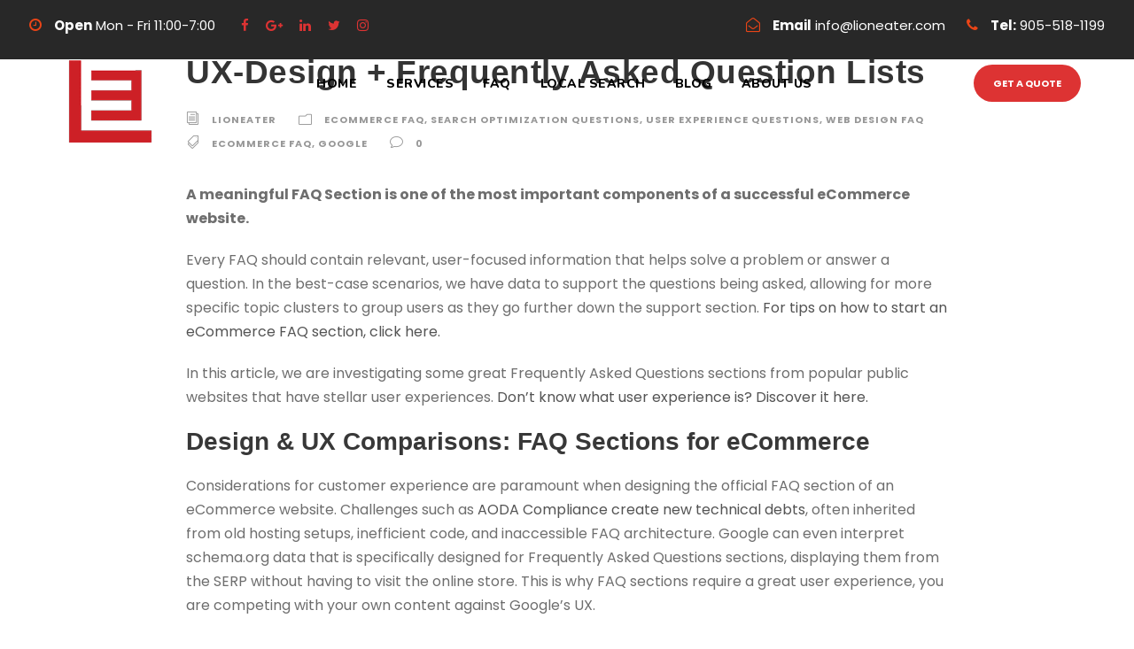

--- FILE ---
content_type: text/html; charset=UTF-8
request_url: https://www.lioneater.com/ecommerce/ux-design-faq-lists/
body_size: 37791
content:
<!DOCTYPE html>
<html lang="en-CA" class="no-js">
<head><meta charset="UTF-8"><script>if(navigator.userAgent.match(/MSIE|Internet Explorer/i)||navigator.userAgent.match(/Trident\/7\..*?rv:11/i)){var href=document.location.href;if(!href.match(/[?&]nowprocket/)){if(href.indexOf("?")==-1){if(href.indexOf("#")==-1){document.location.href=href+"?nowprocket=1"}else{document.location.href=href.replace("#","?nowprocket=1#")}}else{if(href.indexOf("#")==-1){document.location.href=href+"&nowprocket=1"}else{document.location.href=href.replace("#","&nowprocket=1#")}}}}</script><script>class RocketLazyLoadScripts{constructor(){this.v="1.2.3",this.triggerEvents=["keydown","mousedown","mousemove","touchmove","touchstart","touchend","wheel"],this.userEventHandler=this._triggerListener.bind(this),this.touchStartHandler=this._onTouchStart.bind(this),this.touchMoveHandler=this._onTouchMove.bind(this),this.touchEndHandler=this._onTouchEnd.bind(this),this.clickHandler=this._onClick.bind(this),this.interceptedClicks=[],window.addEventListener("pageshow",t=>{this.persisted=t.persisted}),window.addEventListener("DOMContentLoaded",()=>{this._preconnect3rdParties()}),this.delayedScripts={normal:[],async:[],defer:[]},this.trash=[],this.allJQueries=[]}_addUserInteractionListener(t){if(document.hidden){t._triggerListener();return}this.triggerEvents.forEach(e=>window.addEventListener(e,t.userEventHandler,{passive:!0})),window.addEventListener("touchstart",t.touchStartHandler,{passive:!0}),window.addEventListener("mousedown",t.touchStartHandler),document.addEventListener("visibilitychange",t.userEventHandler)}_removeUserInteractionListener(){this.triggerEvents.forEach(t=>window.removeEventListener(t,this.userEventHandler,{passive:!0})),document.removeEventListener("visibilitychange",this.userEventHandler)}_onTouchStart(t){"HTML"!==t.target.tagName&&(window.addEventListener("touchend",this.touchEndHandler),window.addEventListener("mouseup",this.touchEndHandler),window.addEventListener("touchmove",this.touchMoveHandler,{passive:!0}),window.addEventListener("mousemove",this.touchMoveHandler),t.target.addEventListener("click",this.clickHandler),this._renameDOMAttribute(t.target,"onclick","rocket-onclick"),this._pendingClickStarted())}_onTouchMove(t){window.removeEventListener("touchend",this.touchEndHandler),window.removeEventListener("mouseup",this.touchEndHandler),window.removeEventListener("touchmove",this.touchMoveHandler,{passive:!0}),window.removeEventListener("mousemove",this.touchMoveHandler),t.target.removeEventListener("click",this.clickHandler),this._renameDOMAttribute(t.target,"rocket-onclick","onclick"),this._pendingClickFinished()}_onTouchEnd(t){window.removeEventListener("touchend",this.touchEndHandler),window.removeEventListener("mouseup",this.touchEndHandler),window.removeEventListener("touchmove",this.touchMoveHandler,{passive:!0}),window.removeEventListener("mousemove",this.touchMoveHandler)}_onClick(t){t.target.removeEventListener("click",this.clickHandler),this._renameDOMAttribute(t.target,"rocket-onclick","onclick"),this.interceptedClicks.push(t),t.preventDefault(),t.stopPropagation(),t.stopImmediatePropagation(),this._pendingClickFinished()}_replayClicks(){window.removeEventListener("touchstart",this.touchStartHandler,{passive:!0}),window.removeEventListener("mousedown",this.touchStartHandler),this.interceptedClicks.forEach(t=>{t.target.dispatchEvent(new MouseEvent("click",{view:t.view,bubbles:!0,cancelable:!0}))})}_waitForPendingClicks(){return new Promise(t=>{this._isClickPending?this._pendingClickFinished=t:t()})}_pendingClickStarted(){this._isClickPending=!0}_pendingClickFinished(){this._isClickPending=!1}_renameDOMAttribute(t,e,r){t.hasAttribute&&t.hasAttribute(e)&&(event.target.setAttribute(r,event.target.getAttribute(e)),event.target.removeAttribute(e))}_triggerListener(){this._removeUserInteractionListener(this),"loading"===document.readyState?document.addEventListener("DOMContentLoaded",this._loadEverythingNow.bind(this)):this._loadEverythingNow()}_preconnect3rdParties(){let t=[];document.querySelectorAll("script[type=rocketlazyloadscript]").forEach(e=>{if(e.hasAttribute("src")){let r=new URL(e.src).origin;r!==location.origin&&t.push({src:r,crossOrigin:e.crossOrigin||"module"===e.getAttribute("data-rocket-type")})}}),t=[...new Map(t.map(t=>[JSON.stringify(t),t])).values()],this._batchInjectResourceHints(t,"preconnect")}async _loadEverythingNow(){this.lastBreath=Date.now(),this._delayEventListeners(this),this._delayJQueryReady(this),this._handleDocumentWrite(),this._registerAllDelayedScripts(),this._preloadAllScripts(),await this._loadScriptsFromList(this.delayedScripts.normal),await this._loadScriptsFromList(this.delayedScripts.defer),await this._loadScriptsFromList(this.delayedScripts.async);try{await this._triggerDOMContentLoaded(),await this._triggerWindowLoad()}catch(t){console.error(t)}window.dispatchEvent(new Event("rocket-allScriptsLoaded")),this._waitForPendingClicks().then(()=>{this._replayClicks()}),this._emptyTrash()}_registerAllDelayedScripts(){document.querySelectorAll("script[type=rocketlazyloadscript]").forEach(t=>{t.hasAttribute("data-rocket-src")?t.hasAttribute("async")&&!1!==t.async?this.delayedScripts.async.push(t):t.hasAttribute("defer")&&!1!==t.defer||"module"===t.getAttribute("data-rocket-type")?this.delayedScripts.defer.push(t):this.delayedScripts.normal.push(t):this.delayedScripts.normal.push(t)})}async _transformScript(t){return new Promise((await this._littleBreath(),navigator.userAgent.indexOf("Firefox/")>0||""===navigator.vendor)?e=>{let r=document.createElement("script");[...t.attributes].forEach(t=>{let e=t.nodeName;"type"!==e&&("data-rocket-type"===e&&(e="type"),"data-rocket-src"===e&&(e="src"),r.setAttribute(e,t.nodeValue))}),t.text&&(r.text=t.text),r.hasAttribute("src")?(r.addEventListener("load",e),r.addEventListener("error",e)):(r.text=t.text,e());try{t.parentNode.replaceChild(r,t)}catch(i){e()}}:async e=>{function r(){t.setAttribute("data-rocket-status","failed"),e()}try{let i=t.getAttribute("data-rocket-type"),n=t.getAttribute("data-rocket-src");t.text,i?(t.type=i,t.removeAttribute("data-rocket-type")):t.removeAttribute("type"),t.addEventListener("load",function r(){t.setAttribute("data-rocket-status","executed"),e()}),t.addEventListener("error",r),n?(t.removeAttribute("data-rocket-src"),t.src=n):t.src="data:text/javascript;base64,"+window.btoa(unescape(encodeURIComponent(t.text)))}catch(s){r()}})}async _loadScriptsFromList(t){let e=t.shift();return e&&e.isConnected?(await this._transformScript(e),this._loadScriptsFromList(t)):Promise.resolve()}_preloadAllScripts(){this._batchInjectResourceHints([...this.delayedScripts.normal,...this.delayedScripts.defer,...this.delayedScripts.async],"preload")}_batchInjectResourceHints(t,e){var r=document.createDocumentFragment();t.forEach(t=>{let i=t.getAttribute&&t.getAttribute("data-rocket-src")||t.src;if(i){let n=document.createElement("link");n.href=i,n.rel=e,"preconnect"!==e&&(n.as="script"),t.getAttribute&&"module"===t.getAttribute("data-rocket-type")&&(n.crossOrigin=!0),t.crossOrigin&&(n.crossOrigin=t.crossOrigin),t.integrity&&(n.integrity=t.integrity),r.appendChild(n),this.trash.push(n)}}),document.head.appendChild(r)}_delayEventListeners(t){let e={};function r(t,r){!function t(r){!e[r]&&(e[r]={originalFunctions:{add:r.addEventListener,remove:r.removeEventListener},eventsToRewrite:[]},r.addEventListener=function(){arguments[0]=i(arguments[0]),e[r].originalFunctions.add.apply(r,arguments)},r.removeEventListener=function(){arguments[0]=i(arguments[0]),e[r].originalFunctions.remove.apply(r,arguments)});function i(t){return e[r].eventsToRewrite.indexOf(t)>=0?"rocket-"+t:t}}(t),e[t].eventsToRewrite.push(r)}function i(t,e){let r=t[e];Object.defineProperty(t,e,{get:()=>r||function(){},set(i){t["rocket"+e]=r=i}})}r(document,"DOMContentLoaded"),r(window,"DOMContentLoaded"),r(window,"load"),r(window,"pageshow"),r(document,"readystatechange"),i(document,"onreadystatechange"),i(window,"onload"),i(window,"onpageshow")}_delayJQueryReady(t){let e;function r(r){if(r&&r.fn&&!t.allJQueries.includes(r)){r.fn.ready=r.fn.init.prototype.ready=function(e){return t.domReadyFired?e.bind(document)(r):document.addEventListener("rocket-DOMContentLoaded",()=>e.bind(document)(r)),r([])};let i=r.fn.on;r.fn.on=r.fn.init.prototype.on=function(){if(this[0]===window){function t(t){return t.split(" ").map(t=>"load"===t||0===t.indexOf("load.")?"rocket-jquery-load":t).join(" ")}"string"==typeof arguments[0]||arguments[0]instanceof String?arguments[0]=t(arguments[0]):"object"==typeof arguments[0]&&Object.keys(arguments[0]).forEach(e=>{let r=arguments[0][e];delete arguments[0][e],arguments[0][t(e)]=r})}return i.apply(this,arguments),this},t.allJQueries.push(r)}e=r}r(window.jQuery),Object.defineProperty(window,"jQuery",{get:()=>e,set(t){r(t)}})}async _triggerDOMContentLoaded(){this.domReadyFired=!0,await this._littleBreath(),document.dispatchEvent(new Event("rocket-DOMContentLoaded")),await this._littleBreath(),window.dispatchEvent(new Event("rocket-DOMContentLoaded")),await this._littleBreath(),document.dispatchEvent(new Event("rocket-readystatechange")),await this._littleBreath(),document.rocketonreadystatechange&&document.rocketonreadystatechange()}async _triggerWindowLoad(){await this._littleBreath(),window.dispatchEvent(new Event("rocket-load")),await this._littleBreath(),window.rocketonload&&window.rocketonload(),await this._littleBreath(),this.allJQueries.forEach(t=>t(window).trigger("rocket-jquery-load")),await this._littleBreath();let t=new Event("rocket-pageshow");t.persisted=this.persisted,window.dispatchEvent(t),await this._littleBreath(),window.rocketonpageshow&&window.rocketonpageshow({persisted:this.persisted})}_handleDocumentWrite(){let t=new Map;document.write=document.writeln=function(e){let r=document.currentScript;r||console.error("WPRocket unable to document.write this: "+e);let i=document.createRange(),n=r.parentElement,s=t.get(r);void 0===s&&(s=r.nextSibling,t.set(r,s));let a=document.createDocumentFragment();i.setStart(a,0),a.appendChild(i.createContextualFragment(e)),n.insertBefore(a,s)}}async _littleBreath(){Date.now()-this.lastBreath>45&&(await this._requestAnimFrame(),this.lastBreath=Date.now())}async _requestAnimFrame(){return document.hidden?new Promise(t=>setTimeout(t)):new Promise(t=>requestAnimationFrame(t))}_emptyTrash(){this.trash.forEach(t=>t.remove())}static run(){let t=new RocketLazyLoadScripts;t._addUserInteractionListener(t)}}RocketLazyLoadScripts.run();</script>
	
	<meta name="viewport" content="width=device-width, initial-scale=1">
	<link rel="profile" href="http://gmpg.org/xfn/11">
	<link rel="pingback" href="https://www.lioneater.com/xmlrpc.php">
	<title>UX-Design + Frequently Asked Question List Rank Performance Case Study by lionEater™</title><link rel="preload" as="style" href="https://fonts.googleapis.com/css?family=Nunito%3A200%2C200italic%2C300%2C300italic%2Cregular%2Citalic%2C600%2C600italic%2C700%2C700italic%2C800%2C800italic%2C900%2C900italic%7CPoppins%3A100%2C100italic%2C200%2C200italic%2C300%2C300italic%2Cregular%2Citalic%2C500%2C500italic%2C600%2C600italic%2C700%2C700italic%2C800%2C800italic%2C900%2C900italic&#038;subset=cyrillic%2Ccyrillic-ext%2Clatin%2Clatin-ext%2Cvietnamese%2Cdevanagari&#038;display=swap" /><link rel="stylesheet" href="https://fonts.googleapis.com/css?family=Nunito%3A200%2C200italic%2C300%2C300italic%2Cregular%2Citalic%2C600%2C600italic%2C700%2C700italic%2C800%2C800italic%2C900%2C900italic%7CPoppins%3A100%2C100italic%2C200%2C200italic%2C300%2C300italic%2Cregular%2Citalic%2C500%2C500italic%2C600%2C600italic%2C700%2C700italic%2C800%2C800italic%2C900%2C900italic&#038;subset=cyrillic%2Ccyrillic-ext%2Clatin%2Clatin-ext%2Cvietnamese%2Cdevanagari&#038;display=swap" media="print" onload="this.media='all'" /><noscript><link rel="stylesheet" href="https://fonts.googleapis.com/css?family=Nunito%3A200%2C200italic%2C300%2C300italic%2Cregular%2Citalic%2C600%2C600italic%2C700%2C700italic%2C800%2C800italic%2C900%2C900italic%7CPoppins%3A100%2C100italic%2C200%2C200italic%2C300%2C300italic%2Cregular%2Citalic%2C500%2C500italic%2C600%2C600italic%2C700%2C700italic%2C800%2C800italic%2C900%2C900italic&#038;subset=cyrillic%2Ccyrillic-ext%2Clatin%2Clatin-ext%2Cvietnamese%2Cdevanagari&#038;display=swap" /></noscript><link rel="stylesheet" href="https://www.lioneater.com/wp-content/cache/min/1/c11ce50728972831c708315e05aeee0a.css" media="all" data-minify="1" />
<meta name="description" content="UX-Design challenges such as AODA Compliance create new technical debts, often inherited from old hosting setups, inefficient code, and inaccessible FAQ architecture.  We explore the practical implications of these debts on search marketing.">
<meta name="robots" content="index, follow, max-snippet:-1, max-image-preview:large, max-video-preview:-1">
<link rel="canonical" href="https://www.lioneater.com/web-design/ux-design-faq-lists/">
<meta property="og:url" content="https://www.lioneater.com/ecommerce/ux-design-faq-lists/">
<meta property="og:site_name" content="lionEater™ - Technical Search Marketing &amp; Web Design">
<meta property="og:locale" content="en_CA">
<meta property="og:type" content="article">
<meta property="article:author" content="https://www.facebook.com/lioneater/">
<meta property="article:publisher" content="https://www.facebook.com/lioneater/">
<meta property="article:section" content="eCommerce FAQ">
<meta property="article:tag" content="eCommerce FAQ">
<meta property="article:tag" content="google">
<meta property="og:title" content="UX-Design + Frequently Asked Question List Rank Performance Case Study by lionEater™">
<meta property="og:description" content="UX-Design challenges such as AODA Compliance create new technical debts, often inherited from old hosting setups, inefficient code, and inaccessible FAQ architecture.  We explore the practical implications of these debts on search marketing.">
<meta property="fb:pages" content="">
<meta property="fb:admins" content="">
<meta property="fb:app_id" content="">
<meta name="twitter:card" content="summary">
<meta name="twitter:site" content="@lioneater">
<meta name="twitter:creator" content="@lioneater">
<meta name="twitter:title" content="UX-Design + Frequently Asked Question List Rank Performance Case Study by lionEater™">
<meta name="twitter:description" content="UX-Design challenges such as AODA Compliance create new technical debts, often inherited from old hosting setups, inefficient code, and inaccessible FAQ architecture.  We explore the practical implications of these debts on search marketing.">
<link rel='dns-prefetch' href='//www.googletagmanager.com' />
<link rel='dns-prefetch' href='//fonts.googleapis.com' />
<link rel='dns-prefetch' href='//pagead2.googlesyndication.com' />
<link href='https://fonts.gstatic.com' crossorigin rel='preconnect' />
<link rel="alternate" type="application/rss+xml" title="lionEater™ - Technical Search Marketing &amp; Web Design &raquo; Feed" href="https://www.lioneater.com/feed/" />
<link rel="alternate" type="application/rss+xml" title="lionEater™ - Technical Search Marketing &amp; Web Design &raquo; Comments Feed" href="https://www.lioneater.com/comments/feed/" />
<link rel="alternate" title="oEmbed (JSON)" type="application/json+oembed" href="https://www.lioneater.com/wp-json/oembed/1.0/embed?url=https%3A%2F%2Fwww.lioneater.com%2Fweb-design%2Fux-design-faq-lists%2F" />
<link rel="alternate" title="oEmbed (XML)" type="text/xml+oembed" href="https://www.lioneater.com/wp-json/oembed/1.0/embed?url=https%3A%2F%2Fwww.lioneater.com%2Fweb-design%2Fux-design-faq-lists%2F&#038;format=xml" />
<style id='wp-img-auto-sizes-contain-inline-css' type='text/css'>
img:is([sizes=auto i],[sizes^="auto," i]){contain-intrinsic-size:3000px 1500px}
/*# sourceURL=wp-img-auto-sizes-contain-inline-css */
</style>
<style id='wp-emoji-styles-inline-css' type='text/css'>

	img.wp-smiley, img.emoji {
		display: inline !important;
		border: none !important;
		box-shadow: none !important;
		height: 1em !important;
		width: 1em !important;
		margin: 0 0.07em !important;
		vertical-align: -0.1em !important;
		background: none !important;
		padding: 0 !important;
	}
/*# sourceURL=wp-emoji-styles-inline-css */
</style>
<style id='wp-block-library-inline-css' type='text/css'>
:root{--wp-block-synced-color:#7a00df;--wp-block-synced-color--rgb:122,0,223;--wp-bound-block-color:var(--wp-block-synced-color);--wp-editor-canvas-background:#ddd;--wp-admin-theme-color:#007cba;--wp-admin-theme-color--rgb:0,124,186;--wp-admin-theme-color-darker-10:#006ba1;--wp-admin-theme-color-darker-10--rgb:0,107,160.5;--wp-admin-theme-color-darker-20:#005a87;--wp-admin-theme-color-darker-20--rgb:0,90,135;--wp-admin-border-width-focus:2px}@media (min-resolution:192dpi){:root{--wp-admin-border-width-focus:1.5px}}.wp-element-button{cursor:pointer}:root .has-very-light-gray-background-color{background-color:#eee}:root .has-very-dark-gray-background-color{background-color:#313131}:root .has-very-light-gray-color{color:#eee}:root .has-very-dark-gray-color{color:#313131}:root .has-vivid-green-cyan-to-vivid-cyan-blue-gradient-background{background:linear-gradient(135deg,#00d084,#0693e3)}:root .has-purple-crush-gradient-background{background:linear-gradient(135deg,#34e2e4,#4721fb 50%,#ab1dfe)}:root .has-hazy-dawn-gradient-background{background:linear-gradient(135deg,#faaca8,#dad0ec)}:root .has-subdued-olive-gradient-background{background:linear-gradient(135deg,#fafae1,#67a671)}:root .has-atomic-cream-gradient-background{background:linear-gradient(135deg,#fdd79a,#004a59)}:root .has-nightshade-gradient-background{background:linear-gradient(135deg,#330968,#31cdcf)}:root .has-midnight-gradient-background{background:linear-gradient(135deg,#020381,#2874fc)}:root{--wp--preset--font-size--normal:16px;--wp--preset--font-size--huge:42px}.has-regular-font-size{font-size:1em}.has-larger-font-size{font-size:2.625em}.has-normal-font-size{font-size:var(--wp--preset--font-size--normal)}.has-huge-font-size{font-size:var(--wp--preset--font-size--huge)}.has-text-align-center{text-align:center}.has-text-align-left{text-align:left}.has-text-align-right{text-align:right}.has-fit-text{white-space:nowrap!important}#end-resizable-editor-section{display:none}.aligncenter{clear:both}.items-justified-left{justify-content:flex-start}.items-justified-center{justify-content:center}.items-justified-right{justify-content:flex-end}.items-justified-space-between{justify-content:space-between}.screen-reader-text{border:0;clip-path:inset(50%);height:1px;margin:-1px;overflow:hidden;padding:0;position:absolute;width:1px;word-wrap:normal!important}.screen-reader-text:focus{background-color:#ddd;clip-path:none;color:#444;display:block;font-size:1em;height:auto;left:5px;line-height:normal;padding:15px 23px 14px;text-decoration:none;top:5px;width:auto;z-index:100000}html :where(.has-border-color){border-style:solid}html :where([style*=border-top-color]){border-top-style:solid}html :where([style*=border-right-color]){border-right-style:solid}html :where([style*=border-bottom-color]){border-bottom-style:solid}html :where([style*=border-left-color]){border-left-style:solid}html :where([style*=border-width]){border-style:solid}html :where([style*=border-top-width]){border-top-style:solid}html :where([style*=border-right-width]){border-right-style:solid}html :where([style*=border-bottom-width]){border-bottom-style:solid}html :where([style*=border-left-width]){border-left-style:solid}html :where(img[class*=wp-image-]){height:auto;max-width:100%}:where(figure){margin:0 0 1em}html :where(.is-position-sticky){--wp-admin--admin-bar--position-offset:var(--wp-admin--admin-bar--height,0px)}@media screen and (max-width:600px){html :where(.is-position-sticky){--wp-admin--admin-bar--position-offset:0px}}

/*# sourceURL=wp-block-library-inline-css */
</style><style id='wp-block-gallery-inline-css' type='text/css'>
.blocks-gallery-grid:not(.has-nested-images),.wp-block-gallery:not(.has-nested-images){display:flex;flex-wrap:wrap;list-style-type:none;margin:0;padding:0}.blocks-gallery-grid:not(.has-nested-images) .blocks-gallery-image,.blocks-gallery-grid:not(.has-nested-images) .blocks-gallery-item,.wp-block-gallery:not(.has-nested-images) .blocks-gallery-image,.wp-block-gallery:not(.has-nested-images) .blocks-gallery-item{display:flex;flex-direction:column;flex-grow:1;justify-content:center;margin:0 1em 1em 0;position:relative;width:calc(50% - 1em)}.blocks-gallery-grid:not(.has-nested-images) .blocks-gallery-image:nth-of-type(2n),.blocks-gallery-grid:not(.has-nested-images) .blocks-gallery-item:nth-of-type(2n),.wp-block-gallery:not(.has-nested-images) .blocks-gallery-image:nth-of-type(2n),.wp-block-gallery:not(.has-nested-images) .blocks-gallery-item:nth-of-type(2n){margin-right:0}.blocks-gallery-grid:not(.has-nested-images) .blocks-gallery-image figure,.blocks-gallery-grid:not(.has-nested-images) .blocks-gallery-item figure,.wp-block-gallery:not(.has-nested-images) .blocks-gallery-image figure,.wp-block-gallery:not(.has-nested-images) .blocks-gallery-item figure{align-items:flex-end;display:flex;height:100%;justify-content:flex-start;margin:0}.blocks-gallery-grid:not(.has-nested-images) .blocks-gallery-image img,.blocks-gallery-grid:not(.has-nested-images) .blocks-gallery-item img,.wp-block-gallery:not(.has-nested-images) .blocks-gallery-image img,.wp-block-gallery:not(.has-nested-images) .blocks-gallery-item img{display:block;height:auto;max-width:100%;width:auto}.blocks-gallery-grid:not(.has-nested-images) .blocks-gallery-image figcaption,.blocks-gallery-grid:not(.has-nested-images) .blocks-gallery-item figcaption,.wp-block-gallery:not(.has-nested-images) .blocks-gallery-image figcaption,.wp-block-gallery:not(.has-nested-images) .blocks-gallery-item figcaption{background:linear-gradient(0deg,#000000b3,#0000004d 70%,#0000);bottom:0;box-sizing:border-box;color:#fff;font-size:.8em;margin:0;max-height:100%;overflow:auto;padding:3em .77em .7em;position:absolute;text-align:center;width:100%;z-index:2}.blocks-gallery-grid:not(.has-nested-images) .blocks-gallery-image figcaption img,.blocks-gallery-grid:not(.has-nested-images) .blocks-gallery-item figcaption img,.wp-block-gallery:not(.has-nested-images) .blocks-gallery-image figcaption img,.wp-block-gallery:not(.has-nested-images) .blocks-gallery-item figcaption img{display:inline}.blocks-gallery-grid:not(.has-nested-images) figcaption,.wp-block-gallery:not(.has-nested-images) figcaption{flex-grow:1}.blocks-gallery-grid:not(.has-nested-images).is-cropped .blocks-gallery-image a,.blocks-gallery-grid:not(.has-nested-images).is-cropped .blocks-gallery-image img,.blocks-gallery-grid:not(.has-nested-images).is-cropped .blocks-gallery-item a,.blocks-gallery-grid:not(.has-nested-images).is-cropped .blocks-gallery-item img,.wp-block-gallery:not(.has-nested-images).is-cropped .blocks-gallery-image a,.wp-block-gallery:not(.has-nested-images).is-cropped .blocks-gallery-image img,.wp-block-gallery:not(.has-nested-images).is-cropped .blocks-gallery-item a,.wp-block-gallery:not(.has-nested-images).is-cropped .blocks-gallery-item img{flex:1;height:100%;object-fit:cover;width:100%}.blocks-gallery-grid:not(.has-nested-images).columns-1 .blocks-gallery-image,.blocks-gallery-grid:not(.has-nested-images).columns-1 .blocks-gallery-item,.wp-block-gallery:not(.has-nested-images).columns-1 .blocks-gallery-image,.wp-block-gallery:not(.has-nested-images).columns-1 .blocks-gallery-item{margin-right:0;width:100%}@media (min-width:600px){.blocks-gallery-grid:not(.has-nested-images).columns-3 .blocks-gallery-image,.blocks-gallery-grid:not(.has-nested-images).columns-3 .blocks-gallery-item,.wp-block-gallery:not(.has-nested-images).columns-3 .blocks-gallery-image,.wp-block-gallery:not(.has-nested-images).columns-3 .blocks-gallery-item{margin-right:1em;width:calc(33.33333% - .66667em)}.blocks-gallery-grid:not(.has-nested-images).columns-4 .blocks-gallery-image,.blocks-gallery-grid:not(.has-nested-images).columns-4 .blocks-gallery-item,.wp-block-gallery:not(.has-nested-images).columns-4 .blocks-gallery-image,.wp-block-gallery:not(.has-nested-images).columns-4 .blocks-gallery-item{margin-right:1em;width:calc(25% - .75em)}.blocks-gallery-grid:not(.has-nested-images).columns-5 .blocks-gallery-image,.blocks-gallery-grid:not(.has-nested-images).columns-5 .blocks-gallery-item,.wp-block-gallery:not(.has-nested-images).columns-5 .blocks-gallery-image,.wp-block-gallery:not(.has-nested-images).columns-5 .blocks-gallery-item{margin-right:1em;width:calc(20% - .8em)}.blocks-gallery-grid:not(.has-nested-images).columns-6 .blocks-gallery-image,.blocks-gallery-grid:not(.has-nested-images).columns-6 .blocks-gallery-item,.wp-block-gallery:not(.has-nested-images).columns-6 .blocks-gallery-image,.wp-block-gallery:not(.has-nested-images).columns-6 .blocks-gallery-item{margin-right:1em;width:calc(16.66667% - .83333em)}.blocks-gallery-grid:not(.has-nested-images).columns-7 .blocks-gallery-image,.blocks-gallery-grid:not(.has-nested-images).columns-7 .blocks-gallery-item,.wp-block-gallery:not(.has-nested-images).columns-7 .blocks-gallery-image,.wp-block-gallery:not(.has-nested-images).columns-7 .blocks-gallery-item{margin-right:1em;width:calc(14.28571% - .85714em)}.blocks-gallery-grid:not(.has-nested-images).columns-8 .blocks-gallery-image,.blocks-gallery-grid:not(.has-nested-images).columns-8 .blocks-gallery-item,.wp-block-gallery:not(.has-nested-images).columns-8 .blocks-gallery-image,.wp-block-gallery:not(.has-nested-images).columns-8 .blocks-gallery-item{margin-right:1em;width:calc(12.5% - .875em)}.blocks-gallery-grid:not(.has-nested-images).columns-1 .blocks-gallery-image:nth-of-type(1n),.blocks-gallery-grid:not(.has-nested-images).columns-1 .blocks-gallery-item:nth-of-type(1n),.blocks-gallery-grid:not(.has-nested-images).columns-2 .blocks-gallery-image:nth-of-type(2n),.blocks-gallery-grid:not(.has-nested-images).columns-2 .blocks-gallery-item:nth-of-type(2n),.blocks-gallery-grid:not(.has-nested-images).columns-3 .blocks-gallery-image:nth-of-type(3n),.blocks-gallery-grid:not(.has-nested-images).columns-3 .blocks-gallery-item:nth-of-type(3n),.blocks-gallery-grid:not(.has-nested-images).columns-4 .blocks-gallery-image:nth-of-type(4n),.blocks-gallery-grid:not(.has-nested-images).columns-4 .blocks-gallery-item:nth-of-type(4n),.blocks-gallery-grid:not(.has-nested-images).columns-5 .blocks-gallery-image:nth-of-type(5n),.blocks-gallery-grid:not(.has-nested-images).columns-5 .blocks-gallery-item:nth-of-type(5n),.blocks-gallery-grid:not(.has-nested-images).columns-6 .blocks-gallery-image:nth-of-type(6n),.blocks-gallery-grid:not(.has-nested-images).columns-6 .blocks-gallery-item:nth-of-type(6n),.blocks-gallery-grid:not(.has-nested-images).columns-7 .blocks-gallery-image:nth-of-type(7n),.blocks-gallery-grid:not(.has-nested-images).columns-7 .blocks-gallery-item:nth-of-type(7n),.blocks-gallery-grid:not(.has-nested-images).columns-8 .blocks-gallery-image:nth-of-type(8n),.blocks-gallery-grid:not(.has-nested-images).columns-8 .blocks-gallery-item:nth-of-type(8n),.wp-block-gallery:not(.has-nested-images).columns-1 .blocks-gallery-image:nth-of-type(1n),.wp-block-gallery:not(.has-nested-images).columns-1 .blocks-gallery-item:nth-of-type(1n),.wp-block-gallery:not(.has-nested-images).columns-2 .blocks-gallery-image:nth-of-type(2n),.wp-block-gallery:not(.has-nested-images).columns-2 .blocks-gallery-item:nth-of-type(2n),.wp-block-gallery:not(.has-nested-images).columns-3 .blocks-gallery-image:nth-of-type(3n),.wp-block-gallery:not(.has-nested-images).columns-3 .blocks-gallery-item:nth-of-type(3n),.wp-block-gallery:not(.has-nested-images).columns-4 .blocks-gallery-image:nth-of-type(4n),.wp-block-gallery:not(.has-nested-images).columns-4 .blocks-gallery-item:nth-of-type(4n),.wp-block-gallery:not(.has-nested-images).columns-5 .blocks-gallery-image:nth-of-type(5n),.wp-block-gallery:not(.has-nested-images).columns-5 .blocks-gallery-item:nth-of-type(5n),.wp-block-gallery:not(.has-nested-images).columns-6 .blocks-gallery-image:nth-of-type(6n),.wp-block-gallery:not(.has-nested-images).columns-6 .blocks-gallery-item:nth-of-type(6n),.wp-block-gallery:not(.has-nested-images).columns-7 .blocks-gallery-image:nth-of-type(7n),.wp-block-gallery:not(.has-nested-images).columns-7 .blocks-gallery-item:nth-of-type(7n),.wp-block-gallery:not(.has-nested-images).columns-8 .blocks-gallery-image:nth-of-type(8n),.wp-block-gallery:not(.has-nested-images).columns-8 .blocks-gallery-item:nth-of-type(8n){margin-right:0}}.blocks-gallery-grid:not(.has-nested-images) .blocks-gallery-image:last-child,.blocks-gallery-grid:not(.has-nested-images) .blocks-gallery-item:last-child,.wp-block-gallery:not(.has-nested-images) .blocks-gallery-image:last-child,.wp-block-gallery:not(.has-nested-images) .blocks-gallery-item:last-child{margin-right:0}.blocks-gallery-grid:not(.has-nested-images).alignleft,.blocks-gallery-grid:not(.has-nested-images).alignright,.wp-block-gallery:not(.has-nested-images).alignleft,.wp-block-gallery:not(.has-nested-images).alignright{max-width:420px;width:100%}.blocks-gallery-grid:not(.has-nested-images).aligncenter .blocks-gallery-item figure,.wp-block-gallery:not(.has-nested-images).aligncenter .blocks-gallery-item figure{justify-content:center}.wp-block-gallery:not(.is-cropped) .blocks-gallery-item{align-self:flex-start}figure.wp-block-gallery.has-nested-images{align-items:normal}.wp-block-gallery.has-nested-images figure.wp-block-image:not(#individual-image){margin:0;width:calc(50% - var(--wp--style--unstable-gallery-gap, 16px)/2)}.wp-block-gallery.has-nested-images figure.wp-block-image{box-sizing:border-box;display:flex;flex-direction:column;flex-grow:1;justify-content:center;max-width:100%;position:relative}.wp-block-gallery.has-nested-images figure.wp-block-image>a,.wp-block-gallery.has-nested-images figure.wp-block-image>div{flex-direction:column;flex-grow:1;margin:0}.wp-block-gallery.has-nested-images figure.wp-block-image img{display:block;height:auto;max-width:100%!important;width:auto}.wp-block-gallery.has-nested-images figure.wp-block-image figcaption,.wp-block-gallery.has-nested-images figure.wp-block-image:has(figcaption):before{bottom:0;left:0;max-height:100%;position:absolute;right:0}.wp-block-gallery.has-nested-images figure.wp-block-image:has(figcaption):before{backdrop-filter:blur(3px);content:"";height:100%;-webkit-mask-image:linear-gradient(0deg,#000 20%,#0000);mask-image:linear-gradient(0deg,#000 20%,#0000);max-height:40%;pointer-events:none}.wp-block-gallery.has-nested-images figure.wp-block-image figcaption{box-sizing:border-box;color:#fff;font-size:13px;margin:0;overflow:auto;padding:1em;text-align:center;text-shadow:0 0 1.5px #000}.wp-block-gallery.has-nested-images figure.wp-block-image figcaption::-webkit-scrollbar{height:12px;width:12px}.wp-block-gallery.has-nested-images figure.wp-block-image figcaption::-webkit-scrollbar-track{background-color:initial}.wp-block-gallery.has-nested-images figure.wp-block-image figcaption::-webkit-scrollbar-thumb{background-clip:padding-box;background-color:initial;border:3px solid #0000;border-radius:8px}.wp-block-gallery.has-nested-images figure.wp-block-image figcaption:focus-within::-webkit-scrollbar-thumb,.wp-block-gallery.has-nested-images figure.wp-block-image figcaption:focus::-webkit-scrollbar-thumb,.wp-block-gallery.has-nested-images figure.wp-block-image figcaption:hover::-webkit-scrollbar-thumb{background-color:#fffc}.wp-block-gallery.has-nested-images figure.wp-block-image figcaption{scrollbar-color:#0000 #0000;scrollbar-gutter:stable both-edges;scrollbar-width:thin}.wp-block-gallery.has-nested-images figure.wp-block-image figcaption:focus,.wp-block-gallery.has-nested-images figure.wp-block-image figcaption:focus-within,.wp-block-gallery.has-nested-images figure.wp-block-image figcaption:hover{scrollbar-color:#fffc #0000}.wp-block-gallery.has-nested-images figure.wp-block-image figcaption{will-change:transform}@media (hover:none){.wp-block-gallery.has-nested-images figure.wp-block-image figcaption{scrollbar-color:#fffc #0000}}.wp-block-gallery.has-nested-images figure.wp-block-image figcaption{background:linear-gradient(0deg,#0006,#0000)}.wp-block-gallery.has-nested-images figure.wp-block-image figcaption img{display:inline}.wp-block-gallery.has-nested-images figure.wp-block-image figcaption a{color:inherit}.wp-block-gallery.has-nested-images figure.wp-block-image.has-custom-border img{box-sizing:border-box}.wp-block-gallery.has-nested-images figure.wp-block-image.has-custom-border>a,.wp-block-gallery.has-nested-images figure.wp-block-image.has-custom-border>div,.wp-block-gallery.has-nested-images figure.wp-block-image.is-style-rounded>a,.wp-block-gallery.has-nested-images figure.wp-block-image.is-style-rounded>div{flex:1 1 auto}.wp-block-gallery.has-nested-images figure.wp-block-image.has-custom-border figcaption,.wp-block-gallery.has-nested-images figure.wp-block-image.is-style-rounded figcaption{background:none;color:inherit;flex:initial;margin:0;padding:10px 10px 9px;position:relative;text-shadow:none}.wp-block-gallery.has-nested-images figure.wp-block-image.has-custom-border:before,.wp-block-gallery.has-nested-images figure.wp-block-image.is-style-rounded:before{content:none}.wp-block-gallery.has-nested-images figcaption{flex-basis:100%;flex-grow:1;text-align:center}.wp-block-gallery.has-nested-images:not(.is-cropped) figure.wp-block-image:not(#individual-image){margin-bottom:auto;margin-top:0}.wp-block-gallery.has-nested-images.is-cropped figure.wp-block-image:not(#individual-image){align-self:inherit}.wp-block-gallery.has-nested-images.is-cropped figure.wp-block-image:not(#individual-image)>a,.wp-block-gallery.has-nested-images.is-cropped figure.wp-block-image:not(#individual-image)>div:not(.components-drop-zone){display:flex}.wp-block-gallery.has-nested-images.is-cropped figure.wp-block-image:not(#individual-image) a,.wp-block-gallery.has-nested-images.is-cropped figure.wp-block-image:not(#individual-image) img{flex:1 0 0%;height:100%;object-fit:cover;width:100%}.wp-block-gallery.has-nested-images.columns-1 figure.wp-block-image:not(#individual-image){width:100%}@media (min-width:600px){.wp-block-gallery.has-nested-images.columns-3 figure.wp-block-image:not(#individual-image){width:calc(33.33333% - var(--wp--style--unstable-gallery-gap, 16px)*.66667)}.wp-block-gallery.has-nested-images.columns-4 figure.wp-block-image:not(#individual-image){width:calc(25% - var(--wp--style--unstable-gallery-gap, 16px)*.75)}.wp-block-gallery.has-nested-images.columns-5 figure.wp-block-image:not(#individual-image){width:calc(20% - var(--wp--style--unstable-gallery-gap, 16px)*.8)}.wp-block-gallery.has-nested-images.columns-6 figure.wp-block-image:not(#individual-image){width:calc(16.66667% - var(--wp--style--unstable-gallery-gap, 16px)*.83333)}.wp-block-gallery.has-nested-images.columns-7 figure.wp-block-image:not(#individual-image){width:calc(14.28571% - var(--wp--style--unstable-gallery-gap, 16px)*.85714)}.wp-block-gallery.has-nested-images.columns-8 figure.wp-block-image:not(#individual-image){width:calc(12.5% - var(--wp--style--unstable-gallery-gap, 16px)*.875)}.wp-block-gallery.has-nested-images.columns-default figure.wp-block-image:not(#individual-image){width:calc(33.33% - var(--wp--style--unstable-gallery-gap, 16px)*.66667)}.wp-block-gallery.has-nested-images.columns-default figure.wp-block-image:not(#individual-image):first-child:nth-last-child(2),.wp-block-gallery.has-nested-images.columns-default figure.wp-block-image:not(#individual-image):first-child:nth-last-child(2)~figure.wp-block-image:not(#individual-image){width:calc(50% - var(--wp--style--unstable-gallery-gap, 16px)*.5)}.wp-block-gallery.has-nested-images.columns-default figure.wp-block-image:not(#individual-image):first-child:last-child{width:100%}}.wp-block-gallery.has-nested-images.alignleft,.wp-block-gallery.has-nested-images.alignright{max-width:420px;width:100%}.wp-block-gallery.has-nested-images.aligncenter{justify-content:center}
/*# sourceURL=https://www.lioneater.com/wp-includes/blocks/gallery/style.min.css */
</style>
<style id='wp-block-heading-inline-css' type='text/css'>
h1:where(.wp-block-heading).has-background,h2:where(.wp-block-heading).has-background,h3:where(.wp-block-heading).has-background,h4:where(.wp-block-heading).has-background,h5:where(.wp-block-heading).has-background,h6:where(.wp-block-heading).has-background{padding:1.25em 2.375em}h1.has-text-align-left[style*=writing-mode]:where([style*=vertical-lr]),h1.has-text-align-right[style*=writing-mode]:where([style*=vertical-rl]),h2.has-text-align-left[style*=writing-mode]:where([style*=vertical-lr]),h2.has-text-align-right[style*=writing-mode]:where([style*=vertical-rl]),h3.has-text-align-left[style*=writing-mode]:where([style*=vertical-lr]),h3.has-text-align-right[style*=writing-mode]:where([style*=vertical-rl]),h4.has-text-align-left[style*=writing-mode]:where([style*=vertical-lr]),h4.has-text-align-right[style*=writing-mode]:where([style*=vertical-rl]),h5.has-text-align-left[style*=writing-mode]:where([style*=vertical-lr]),h5.has-text-align-right[style*=writing-mode]:where([style*=vertical-rl]),h6.has-text-align-left[style*=writing-mode]:where([style*=vertical-lr]),h6.has-text-align-right[style*=writing-mode]:where([style*=vertical-rl]){rotate:180deg}
/*# sourceURL=https://www.lioneater.com/wp-includes/blocks/heading/style.min.css */
</style>
<style id='wp-block-image-inline-css' type='text/css'>
.wp-block-image>a,.wp-block-image>figure>a{display:inline-block}.wp-block-image img{box-sizing:border-box;height:auto;max-width:100%;vertical-align:bottom}@media not (prefers-reduced-motion){.wp-block-image img.hide{visibility:hidden}.wp-block-image img.show{animation:show-content-image .4s}}.wp-block-image[style*=border-radius] img,.wp-block-image[style*=border-radius]>a{border-radius:inherit}.wp-block-image.has-custom-border img{box-sizing:border-box}.wp-block-image.aligncenter{text-align:center}.wp-block-image.alignfull>a,.wp-block-image.alignwide>a{width:100%}.wp-block-image.alignfull img,.wp-block-image.alignwide img{height:auto;width:100%}.wp-block-image .aligncenter,.wp-block-image .alignleft,.wp-block-image .alignright,.wp-block-image.aligncenter,.wp-block-image.alignleft,.wp-block-image.alignright{display:table}.wp-block-image .aligncenter>figcaption,.wp-block-image .alignleft>figcaption,.wp-block-image .alignright>figcaption,.wp-block-image.aligncenter>figcaption,.wp-block-image.alignleft>figcaption,.wp-block-image.alignright>figcaption{caption-side:bottom;display:table-caption}.wp-block-image .alignleft{float:left;margin:.5em 1em .5em 0}.wp-block-image .alignright{float:right;margin:.5em 0 .5em 1em}.wp-block-image .aligncenter{margin-left:auto;margin-right:auto}.wp-block-image :where(figcaption){margin-bottom:1em;margin-top:.5em}.wp-block-image.is-style-circle-mask img{border-radius:9999px}@supports ((-webkit-mask-image:none) or (mask-image:none)) or (-webkit-mask-image:none){.wp-block-image.is-style-circle-mask img{border-radius:0;-webkit-mask-image:url('data:image/svg+xml;utf8,<svg viewBox="0 0 100 100" xmlns="http://www.w3.org/2000/svg"><circle cx="50" cy="50" r="50"/></svg>');mask-image:url('data:image/svg+xml;utf8,<svg viewBox="0 0 100 100" xmlns="http://www.w3.org/2000/svg"><circle cx="50" cy="50" r="50"/></svg>');mask-mode:alpha;-webkit-mask-position:center;mask-position:center;-webkit-mask-repeat:no-repeat;mask-repeat:no-repeat;-webkit-mask-size:contain;mask-size:contain}}:root :where(.wp-block-image.is-style-rounded img,.wp-block-image .is-style-rounded img){border-radius:9999px}.wp-block-image figure{margin:0}.wp-lightbox-container{display:flex;flex-direction:column;position:relative}.wp-lightbox-container img{cursor:zoom-in}.wp-lightbox-container img:hover+button{opacity:1}.wp-lightbox-container button{align-items:center;backdrop-filter:blur(16px) saturate(180%);background-color:#5a5a5a40;border:none;border-radius:4px;cursor:zoom-in;display:flex;height:20px;justify-content:center;opacity:0;padding:0;position:absolute;right:16px;text-align:center;top:16px;width:20px;z-index:100}@media not (prefers-reduced-motion){.wp-lightbox-container button{transition:opacity .2s ease}}.wp-lightbox-container button:focus-visible{outline:3px auto #5a5a5a40;outline:3px auto -webkit-focus-ring-color;outline-offset:3px}.wp-lightbox-container button:hover{cursor:pointer;opacity:1}.wp-lightbox-container button:focus{opacity:1}.wp-lightbox-container button:focus,.wp-lightbox-container button:hover,.wp-lightbox-container button:not(:hover):not(:active):not(.has-background){background-color:#5a5a5a40;border:none}.wp-lightbox-overlay{box-sizing:border-box;cursor:zoom-out;height:100vh;left:0;overflow:hidden;position:fixed;top:0;visibility:hidden;width:100%;z-index:100000}.wp-lightbox-overlay .close-button{align-items:center;cursor:pointer;display:flex;justify-content:center;min-height:40px;min-width:40px;padding:0;position:absolute;right:calc(env(safe-area-inset-right) + 16px);top:calc(env(safe-area-inset-top) + 16px);z-index:5000000}.wp-lightbox-overlay .close-button:focus,.wp-lightbox-overlay .close-button:hover,.wp-lightbox-overlay .close-button:not(:hover):not(:active):not(.has-background){background:none;border:none}.wp-lightbox-overlay .lightbox-image-container{height:var(--wp--lightbox-container-height);left:50%;overflow:hidden;position:absolute;top:50%;transform:translate(-50%,-50%);transform-origin:top left;width:var(--wp--lightbox-container-width);z-index:9999999999}.wp-lightbox-overlay .wp-block-image{align-items:center;box-sizing:border-box;display:flex;height:100%;justify-content:center;margin:0;position:relative;transform-origin:0 0;width:100%;z-index:3000000}.wp-lightbox-overlay .wp-block-image img{height:var(--wp--lightbox-image-height);min-height:var(--wp--lightbox-image-height);min-width:var(--wp--lightbox-image-width);width:var(--wp--lightbox-image-width)}.wp-lightbox-overlay .wp-block-image figcaption{display:none}.wp-lightbox-overlay button{background:none;border:none}.wp-lightbox-overlay .scrim{background-color:#fff;height:100%;opacity:.9;position:absolute;width:100%;z-index:2000000}.wp-lightbox-overlay.active{visibility:visible}@media not (prefers-reduced-motion){.wp-lightbox-overlay.active{animation:turn-on-visibility .25s both}.wp-lightbox-overlay.active img{animation:turn-on-visibility .35s both}.wp-lightbox-overlay.show-closing-animation:not(.active){animation:turn-off-visibility .35s both}.wp-lightbox-overlay.show-closing-animation:not(.active) img{animation:turn-off-visibility .25s both}.wp-lightbox-overlay.zoom.active{animation:none;opacity:1;visibility:visible}.wp-lightbox-overlay.zoom.active .lightbox-image-container{animation:lightbox-zoom-in .4s}.wp-lightbox-overlay.zoom.active .lightbox-image-container img{animation:none}.wp-lightbox-overlay.zoom.active .scrim{animation:turn-on-visibility .4s forwards}.wp-lightbox-overlay.zoom.show-closing-animation:not(.active){animation:none}.wp-lightbox-overlay.zoom.show-closing-animation:not(.active) .lightbox-image-container{animation:lightbox-zoom-out .4s}.wp-lightbox-overlay.zoom.show-closing-animation:not(.active) .lightbox-image-container img{animation:none}.wp-lightbox-overlay.zoom.show-closing-animation:not(.active) .scrim{animation:turn-off-visibility .4s forwards}}@keyframes show-content-image{0%{visibility:hidden}99%{visibility:hidden}to{visibility:visible}}@keyframes turn-on-visibility{0%{opacity:0}to{opacity:1}}@keyframes turn-off-visibility{0%{opacity:1;visibility:visible}99%{opacity:0;visibility:visible}to{opacity:0;visibility:hidden}}@keyframes lightbox-zoom-in{0%{transform:translate(calc((-100vw + var(--wp--lightbox-scrollbar-width))/2 + var(--wp--lightbox-initial-left-position)),calc(-50vh + var(--wp--lightbox-initial-top-position))) scale(var(--wp--lightbox-scale))}to{transform:translate(-50%,-50%) scale(1)}}@keyframes lightbox-zoom-out{0%{transform:translate(-50%,-50%) scale(1);visibility:visible}99%{visibility:visible}to{transform:translate(calc((-100vw + var(--wp--lightbox-scrollbar-width))/2 + var(--wp--lightbox-initial-left-position)),calc(-50vh + var(--wp--lightbox-initial-top-position))) scale(var(--wp--lightbox-scale));visibility:hidden}}
/*# sourceURL=https://www.lioneater.com/wp-includes/blocks/image/style.min.css */
</style>
<style id='wp-block-list-inline-css' type='text/css'>
ol,ul{box-sizing:border-box}:root :where(.wp-block-list.has-background){padding:1.25em 2.375em}
/*# sourceURL=https://www.lioneater.com/wp-includes/blocks/list/style.min.css */
</style>
<style id='wp-block-columns-inline-css' type='text/css'>
.wp-block-columns{box-sizing:border-box;display:flex;flex-wrap:wrap!important}@media (min-width:782px){.wp-block-columns{flex-wrap:nowrap!important}}.wp-block-columns{align-items:normal!important}.wp-block-columns.are-vertically-aligned-top{align-items:flex-start}.wp-block-columns.are-vertically-aligned-center{align-items:center}.wp-block-columns.are-vertically-aligned-bottom{align-items:flex-end}@media (max-width:781px){.wp-block-columns:not(.is-not-stacked-on-mobile)>.wp-block-column{flex-basis:100%!important}}@media (min-width:782px){.wp-block-columns:not(.is-not-stacked-on-mobile)>.wp-block-column{flex-basis:0;flex-grow:1}.wp-block-columns:not(.is-not-stacked-on-mobile)>.wp-block-column[style*=flex-basis]{flex-grow:0}}.wp-block-columns.is-not-stacked-on-mobile{flex-wrap:nowrap!important}.wp-block-columns.is-not-stacked-on-mobile>.wp-block-column{flex-basis:0;flex-grow:1}.wp-block-columns.is-not-stacked-on-mobile>.wp-block-column[style*=flex-basis]{flex-grow:0}:where(.wp-block-columns){margin-bottom:1.75em}:where(.wp-block-columns.has-background){padding:1.25em 2.375em}.wp-block-column{flex-grow:1;min-width:0;overflow-wrap:break-word;word-break:break-word}.wp-block-column.is-vertically-aligned-top{align-self:flex-start}.wp-block-column.is-vertically-aligned-center{align-self:center}.wp-block-column.is-vertically-aligned-bottom{align-self:flex-end}.wp-block-column.is-vertically-aligned-stretch{align-self:stretch}.wp-block-column.is-vertically-aligned-bottom,.wp-block-column.is-vertically-aligned-center,.wp-block-column.is-vertically-aligned-top{width:100%}
/*# sourceURL=https://www.lioneater.com/wp-includes/blocks/columns/style.min.css */
</style>
<style id='wp-block-group-inline-css' type='text/css'>
.wp-block-group{box-sizing:border-box}:where(.wp-block-group.wp-block-group-is-layout-constrained){position:relative}
/*# sourceURL=https://www.lioneater.com/wp-includes/blocks/group/style.min.css */
</style>
<style id='wp-block-paragraph-inline-css' type='text/css'>
.is-small-text{font-size:.875em}.is-regular-text{font-size:1em}.is-large-text{font-size:2.25em}.is-larger-text{font-size:3em}.has-drop-cap:not(:focus):first-letter{float:left;font-size:8.4em;font-style:normal;font-weight:100;line-height:.68;margin:.05em .1em 0 0;text-transform:uppercase}body.rtl .has-drop-cap:not(:focus):first-letter{float:none;margin-left:.1em}p.has-drop-cap.has-background{overflow:hidden}:root :where(p.has-background){padding:1.25em 2.375em}:where(p.has-text-color:not(.has-link-color)) a{color:inherit}p.has-text-align-left[style*="writing-mode:vertical-lr"],p.has-text-align-right[style*="writing-mode:vertical-rl"]{rotate:180deg}
/*# sourceURL=https://www.lioneater.com/wp-includes/blocks/paragraph/style.min.css */
</style>
<style id='wp-block-separator-inline-css' type='text/css'>
@charset "UTF-8";.wp-block-separator{border:none;border-top:2px solid}:root :where(.wp-block-separator.is-style-dots){height:auto;line-height:1;text-align:center}:root :where(.wp-block-separator.is-style-dots):before{color:currentColor;content:"···";font-family:serif;font-size:1.5em;letter-spacing:2em;padding-left:2em}.wp-block-separator.is-style-dots{background:none!important;border:none!important}
/*# sourceURL=https://www.lioneater.com/wp-includes/blocks/separator/style.min.css */
</style>
<style id='global-styles-inline-css' type='text/css'>
:root{--wp--preset--aspect-ratio--square: 1;--wp--preset--aspect-ratio--4-3: 4/3;--wp--preset--aspect-ratio--3-4: 3/4;--wp--preset--aspect-ratio--3-2: 3/2;--wp--preset--aspect-ratio--2-3: 2/3;--wp--preset--aspect-ratio--16-9: 16/9;--wp--preset--aspect-ratio--9-16: 9/16;--wp--preset--color--black: #000000;--wp--preset--color--cyan-bluish-gray: #abb8c3;--wp--preset--color--white: #ffffff;--wp--preset--color--pale-pink: #f78da7;--wp--preset--color--vivid-red: #cf2e2e;--wp--preset--color--luminous-vivid-orange: #ff6900;--wp--preset--color--luminous-vivid-amber: #fcb900;--wp--preset--color--light-green-cyan: #7bdcb5;--wp--preset--color--vivid-green-cyan: #00d084;--wp--preset--color--pale-cyan-blue: #8ed1fc;--wp--preset--color--vivid-cyan-blue: #0693e3;--wp--preset--color--vivid-purple: #9b51e0;--wp--preset--gradient--vivid-cyan-blue-to-vivid-purple: linear-gradient(135deg,rgb(6,147,227) 0%,rgb(155,81,224) 100%);--wp--preset--gradient--light-green-cyan-to-vivid-green-cyan: linear-gradient(135deg,rgb(122,220,180) 0%,rgb(0,208,130) 100%);--wp--preset--gradient--luminous-vivid-amber-to-luminous-vivid-orange: linear-gradient(135deg,rgb(252,185,0) 0%,rgb(255,105,0) 100%);--wp--preset--gradient--luminous-vivid-orange-to-vivid-red: linear-gradient(135deg,rgb(255,105,0) 0%,rgb(207,46,46) 100%);--wp--preset--gradient--very-light-gray-to-cyan-bluish-gray: linear-gradient(135deg,rgb(238,238,238) 0%,rgb(169,184,195) 100%);--wp--preset--gradient--cool-to-warm-spectrum: linear-gradient(135deg,rgb(74,234,220) 0%,rgb(151,120,209) 20%,rgb(207,42,186) 40%,rgb(238,44,130) 60%,rgb(251,105,98) 80%,rgb(254,248,76) 100%);--wp--preset--gradient--blush-light-purple: linear-gradient(135deg,rgb(255,206,236) 0%,rgb(152,150,240) 100%);--wp--preset--gradient--blush-bordeaux: linear-gradient(135deg,rgb(254,205,165) 0%,rgb(254,45,45) 50%,rgb(107,0,62) 100%);--wp--preset--gradient--luminous-dusk: linear-gradient(135deg,rgb(255,203,112) 0%,rgb(199,81,192) 50%,rgb(65,88,208) 100%);--wp--preset--gradient--pale-ocean: linear-gradient(135deg,rgb(255,245,203) 0%,rgb(182,227,212) 50%,rgb(51,167,181) 100%);--wp--preset--gradient--electric-grass: linear-gradient(135deg,rgb(202,248,128) 0%,rgb(113,206,126) 100%);--wp--preset--gradient--midnight: linear-gradient(135deg,rgb(2,3,129) 0%,rgb(40,116,252) 100%);--wp--preset--font-size--small: 13px;--wp--preset--font-size--medium: 20px;--wp--preset--font-size--large: 36px;--wp--preset--font-size--x-large: 42px;--wp--preset--spacing--20: 0.44rem;--wp--preset--spacing--30: 0.67rem;--wp--preset--spacing--40: 1rem;--wp--preset--spacing--50: 1.5rem;--wp--preset--spacing--60: 2.25rem;--wp--preset--spacing--70: 3.38rem;--wp--preset--spacing--80: 5.06rem;--wp--preset--shadow--natural: 6px 6px 9px rgba(0, 0, 0, 0.2);--wp--preset--shadow--deep: 12px 12px 50px rgba(0, 0, 0, 0.4);--wp--preset--shadow--sharp: 6px 6px 0px rgba(0, 0, 0, 0.2);--wp--preset--shadow--outlined: 6px 6px 0px -3px rgb(255, 255, 255), 6px 6px rgb(0, 0, 0);--wp--preset--shadow--crisp: 6px 6px 0px rgb(0, 0, 0);}:where(.is-layout-flex){gap: 0.5em;}:where(.is-layout-grid){gap: 0.5em;}body .is-layout-flex{display: flex;}.is-layout-flex{flex-wrap: wrap;align-items: center;}.is-layout-flex > :is(*, div){margin: 0;}body .is-layout-grid{display: grid;}.is-layout-grid > :is(*, div){margin: 0;}:where(.wp-block-columns.is-layout-flex){gap: 2em;}:where(.wp-block-columns.is-layout-grid){gap: 2em;}:where(.wp-block-post-template.is-layout-flex){gap: 1.25em;}:where(.wp-block-post-template.is-layout-grid){gap: 1.25em;}.has-black-color{color: var(--wp--preset--color--black) !important;}.has-cyan-bluish-gray-color{color: var(--wp--preset--color--cyan-bluish-gray) !important;}.has-white-color{color: var(--wp--preset--color--white) !important;}.has-pale-pink-color{color: var(--wp--preset--color--pale-pink) !important;}.has-vivid-red-color{color: var(--wp--preset--color--vivid-red) !important;}.has-luminous-vivid-orange-color{color: var(--wp--preset--color--luminous-vivid-orange) !important;}.has-luminous-vivid-amber-color{color: var(--wp--preset--color--luminous-vivid-amber) !important;}.has-light-green-cyan-color{color: var(--wp--preset--color--light-green-cyan) !important;}.has-vivid-green-cyan-color{color: var(--wp--preset--color--vivid-green-cyan) !important;}.has-pale-cyan-blue-color{color: var(--wp--preset--color--pale-cyan-blue) !important;}.has-vivid-cyan-blue-color{color: var(--wp--preset--color--vivid-cyan-blue) !important;}.has-vivid-purple-color{color: var(--wp--preset--color--vivid-purple) !important;}.has-black-background-color{background-color: var(--wp--preset--color--black) !important;}.has-cyan-bluish-gray-background-color{background-color: var(--wp--preset--color--cyan-bluish-gray) !important;}.has-white-background-color{background-color: var(--wp--preset--color--white) !important;}.has-pale-pink-background-color{background-color: var(--wp--preset--color--pale-pink) !important;}.has-vivid-red-background-color{background-color: var(--wp--preset--color--vivid-red) !important;}.has-luminous-vivid-orange-background-color{background-color: var(--wp--preset--color--luminous-vivid-orange) !important;}.has-luminous-vivid-amber-background-color{background-color: var(--wp--preset--color--luminous-vivid-amber) !important;}.has-light-green-cyan-background-color{background-color: var(--wp--preset--color--light-green-cyan) !important;}.has-vivid-green-cyan-background-color{background-color: var(--wp--preset--color--vivid-green-cyan) !important;}.has-pale-cyan-blue-background-color{background-color: var(--wp--preset--color--pale-cyan-blue) !important;}.has-vivid-cyan-blue-background-color{background-color: var(--wp--preset--color--vivid-cyan-blue) !important;}.has-vivid-purple-background-color{background-color: var(--wp--preset--color--vivid-purple) !important;}.has-black-border-color{border-color: var(--wp--preset--color--black) !important;}.has-cyan-bluish-gray-border-color{border-color: var(--wp--preset--color--cyan-bluish-gray) !important;}.has-white-border-color{border-color: var(--wp--preset--color--white) !important;}.has-pale-pink-border-color{border-color: var(--wp--preset--color--pale-pink) !important;}.has-vivid-red-border-color{border-color: var(--wp--preset--color--vivid-red) !important;}.has-luminous-vivid-orange-border-color{border-color: var(--wp--preset--color--luminous-vivid-orange) !important;}.has-luminous-vivid-amber-border-color{border-color: var(--wp--preset--color--luminous-vivid-amber) !important;}.has-light-green-cyan-border-color{border-color: var(--wp--preset--color--light-green-cyan) !important;}.has-vivid-green-cyan-border-color{border-color: var(--wp--preset--color--vivid-green-cyan) !important;}.has-pale-cyan-blue-border-color{border-color: var(--wp--preset--color--pale-cyan-blue) !important;}.has-vivid-cyan-blue-border-color{border-color: var(--wp--preset--color--vivid-cyan-blue) !important;}.has-vivid-purple-border-color{border-color: var(--wp--preset--color--vivid-purple) !important;}.has-vivid-cyan-blue-to-vivid-purple-gradient-background{background: var(--wp--preset--gradient--vivid-cyan-blue-to-vivid-purple) !important;}.has-light-green-cyan-to-vivid-green-cyan-gradient-background{background: var(--wp--preset--gradient--light-green-cyan-to-vivid-green-cyan) !important;}.has-luminous-vivid-amber-to-luminous-vivid-orange-gradient-background{background: var(--wp--preset--gradient--luminous-vivid-amber-to-luminous-vivid-orange) !important;}.has-luminous-vivid-orange-to-vivid-red-gradient-background{background: var(--wp--preset--gradient--luminous-vivid-orange-to-vivid-red) !important;}.has-very-light-gray-to-cyan-bluish-gray-gradient-background{background: var(--wp--preset--gradient--very-light-gray-to-cyan-bluish-gray) !important;}.has-cool-to-warm-spectrum-gradient-background{background: var(--wp--preset--gradient--cool-to-warm-spectrum) !important;}.has-blush-light-purple-gradient-background{background: var(--wp--preset--gradient--blush-light-purple) !important;}.has-blush-bordeaux-gradient-background{background: var(--wp--preset--gradient--blush-bordeaux) !important;}.has-luminous-dusk-gradient-background{background: var(--wp--preset--gradient--luminous-dusk) !important;}.has-pale-ocean-gradient-background{background: var(--wp--preset--gradient--pale-ocean) !important;}.has-electric-grass-gradient-background{background: var(--wp--preset--gradient--electric-grass) !important;}.has-midnight-gradient-background{background: var(--wp--preset--gradient--midnight) !important;}.has-small-font-size{font-size: var(--wp--preset--font-size--small) !important;}.has-medium-font-size{font-size: var(--wp--preset--font-size--medium) !important;}.has-large-font-size{font-size: var(--wp--preset--font-size--large) !important;}.has-x-large-font-size{font-size: var(--wp--preset--font-size--x-large) !important;}
:where(.wp-block-columns.is-layout-flex){gap: 2em;}:where(.wp-block-columns.is-layout-grid){gap: 2em;}
/*# sourceURL=global-styles-inline-css */
</style>
<style id='core-block-supports-inline-css' type='text/css'>
.wp-container-core-columns-is-layout-9d6595d7{flex-wrap:nowrap;}.wp-block-gallery.wp-block-gallery-1{--wp--style--unstable-gallery-gap:var( --wp--style--gallery-gap-default, var( --gallery-block--gutter-size, var( --wp--style--block-gap, 0.5em ) ) );gap:var( --wp--style--gallery-gap-default, var( --gallery-block--gutter-size, var( --wp--style--block-gap, 0.5em ) ) );}.wp-block-gallery.wp-block-gallery-2{--wp--style--unstable-gallery-gap:var( --wp--style--gallery-gap-default, var( --gallery-block--gutter-size, var( --wp--style--block-gap, 0.5em ) ) );gap:var( --wp--style--gallery-gap-default, var( --gallery-block--gutter-size, var( --wp--style--block-gap, 0.5em ) ) );}.wp-block-gallery.wp-block-gallery-3{--wp--style--unstable-gallery-gap:var( --wp--style--gallery-gap-default, var( --gallery-block--gutter-size, var( --wp--style--block-gap, 0.5em ) ) );gap:var( --wp--style--gallery-gap-default, var( --gallery-block--gutter-size, var( --wp--style--block-gap, 0.5em ) ) );}.wp-block-gallery.wp-block-gallery-4{--wp--style--unstable-gallery-gap:var( --wp--style--gallery-gap-default, var( --gallery-block--gutter-size, var( --wp--style--block-gap, 0.5em ) ) );gap:var( --wp--style--gallery-gap-default, var( --gallery-block--gutter-size, var( --wp--style--block-gap, 0.5em ) ) );}.wp-block-gallery.wp-block-gallery-5{--wp--style--unstable-gallery-gap:var( --wp--style--gallery-gap-default, var( --gallery-block--gutter-size, var( --wp--style--block-gap, 0.5em ) ) );gap:var( --wp--style--gallery-gap-default, var( --gallery-block--gutter-size, var( --wp--style--block-gap, 0.5em ) ) );}.wp-block-gallery.wp-block-gallery-6{--wp--style--unstable-gallery-gap:var( --wp--style--gallery-gap-default, var( --gallery-block--gutter-size, var( --wp--style--block-gap, 0.5em ) ) );gap:var( --wp--style--gallery-gap-default, var( --gallery-block--gutter-size, var( --wp--style--block-gap, 0.5em ) ) );}
/*# sourceURL=core-block-supports-inline-css */
</style>

<style id='classic-theme-styles-inline-css' type='text/css'>
/*! This file is auto-generated */
.wp-block-button__link{color:#fff;background-color:#32373c;border-radius:9999px;box-shadow:none;text-decoration:none;padding:calc(.667em + 2px) calc(1.333em + 2px);font-size:1.125em}.wp-block-file__button{background:#32373c;color:#fff;text-decoration:none}
/*# sourceURL=/wp-includes/css/classic-themes.min.css */
</style>










<script type="rocketlazyloadscript" data-rocket-type="text/javascript" data-rocket-src="https://www.lioneater.com/wp-includes/js/jquery/jquery.min.js?ver=3.7.1" id="jquery-core-js"></script>
<script type="rocketlazyloadscript" data-rocket-type="text/javascript" data-rocket-src="https://www.lioneater.com/wp-includes/js/jquery/jquery-migrate.min.js?ver=3.4.1" id="jquery-migrate-js" defer></script>

<!-- Google tag (gtag.js) snippet added by Site Kit -->
<!-- Google Analytics snippet added by Site Kit -->
<script type="rocketlazyloadscript" data-rocket-type="text/javascript" data-rocket-src="https://www.googletagmanager.com/gtag/js?id=GT-MR8ZDBQ" id="google_gtagjs-js" async></script>
<script type="rocketlazyloadscript" data-rocket-type="text/javascript" id="google_gtagjs-js-after">
/* <![CDATA[ */
window.dataLayer = window.dataLayer || [];function gtag(){dataLayer.push(arguments);}
gtag("set","linker",{"domains":["www.lioneater.com"]});
gtag("js", new Date());
gtag("set", "developer_id.dZTNiMT", true);
gtag("config", "GT-MR8ZDBQ");
//# sourceURL=google_gtagjs-js-after
/* ]]> */
</script>
<link rel="https://api.w.org/" href="https://www.lioneater.com/wp-json/" /><link rel="alternate" title="JSON" type="application/json" href="https://www.lioneater.com/wp-json/wp/v2/posts/6940" /><meta name="generator" content="Site Kit by Google 1.170.0" /><!-- Start of the LeadBooster Chatbot by Pipedrive code -->
<script type="rocketlazyloadscript">window.pipedriveLeadboosterConfig = {base: 'leadbooster-chat.pipedrive.com',companyId: 1553695,playbookUuid: '24cf5646-c385-4887-9470-99c7ffcf37c2',version: 2};(function () {var w = window;if (w.LeadBooster) {console.warn('LeadBooster already exists');} else {w.LeadBooster = {q: [],on: function (n, h) {this.q.push({ t: 'o', n: n, h: h });},trigger: function (n) {this.q.push({ t: 't', n: n });},};}})();</script><script type="rocketlazyloadscript" data-minify="1" data-rocket-src="https://www.lioneater.com/wp-content/cache/min/1/assets/loader.js?ver=1701875314" async></script>
<!-- End of the LeadBooster Chatbot by Pipedrive Code. -->

<!-- Google AdSense meta tags added by Site Kit -->
<meta name="google-adsense-platform-account" content="ca-host-pub-2644536267352236">
<meta name="google-adsense-platform-domain" content="sitekit.withgoogle.com">
<!-- End Google AdSense meta tags added by Site Kit -->
<style type="text/css">.recentcomments a{display:inline !important;padding:0 !important;margin:0 !important;}</style>
<!-- Google Tag Manager snippet added by Site Kit -->
<script type="rocketlazyloadscript" data-rocket-type="text/javascript">
/* <![CDATA[ */

			( function( w, d, s, l, i ) {
				w[l] = w[l] || [];
				w[l].push( {'gtm.start': new Date().getTime(), event: 'gtm.js'} );
				var f = d.getElementsByTagName( s )[0],
					j = d.createElement( s ), dl = l != 'dataLayer' ? '&l=' + l : '';
				j.async = true;
				j.src = 'https://www.googletagmanager.com/gtm.js?id=' + i + dl;
				f.parentNode.insertBefore( j, f );
			} )( window, document, 'script', 'dataLayer', 'GTM-NX5TWM9' );
			
/* ]]> */
</script>

<!-- End Google Tag Manager snippet added by Site Kit -->

<!-- Google AdSense snippet added by Site Kit -->
<script type="rocketlazyloadscript" data-rocket-type="text/javascript" async="async" data-rocket-src="https://pagead2.googlesyndication.com/pagead/js/adsbygoogle.js?client=ca-pub-9523480761815326&amp;host=ca-host-pub-2644536267352236" crossorigin="anonymous"></script>

<!-- End Google AdSense snippet added by Site Kit -->
<link rel="icon" href="https://www.lioneater.com/wp-content/uploads/2018/11/cropped-cropped-lionlogo512-100x100-1-32x32.png" sizes="32x32" />
<link rel="icon" href="https://www.lioneater.com/wp-content/uploads/2018/11/cropped-cropped-lionlogo512-100x100-1-192x192.png" sizes="192x192" />
<link rel="apple-touch-icon" href="https://www.lioneater.com/wp-content/uploads/2018/11/cropped-cropped-lionlogo512-100x100-1-180x180.png" />
<meta name="msapplication-TileImage" content="https://www.lioneater.com/wp-content/uploads/2018/11/cropped-cropped-lionlogo512-100x100-1-270x270.png" />
<script type="rocketlazyloadscript" async data-rocket-src="https://pagead2.googlesyndication.com/pagead/js/adsbygoogle.js?client=ca-pub-9523480761815326"
     crossorigin="anonymous"></script><noscript><style id="rocket-lazyload-nojs-css">.rll-youtube-player, [data-lazy-src]{display:none !important;}</style></noscript></head>

<body class="wp-singular post-template-default single single-post postid-6940 single-format-standard wp-theme-seocrawler wp-child-theme-seocrawler-child gdlr-core-body seocrawler-body seocrawler-body-front seocrawler-full gdlr-core-link-to-lightbox">
<div class="seocrawler-mobile-header-wrap" ><div class="seocrawler-mobile-header seocrawler-header-background seocrawler-style-slide" id="seocrawler-mobile-header" ><div class="seocrawler-mobile-header-container seocrawler-container" ><div class="seocrawler-logo  seocrawler-item-pdlr"><div class="seocrawler-logo-inner"><a href="https://www.lioneater.com/" ><img src="data:image/svg+xml,%3Csvg%20xmlns='http://www.w3.org/2000/svg'%20viewBox='0%200%20124%2095'%3E%3C/svg%3E" alt="" width="124" height="95" title="LEred2023" data-lazy-src="https://www.lioneater.com/wp-content/uploads/lered2023.png" /><noscript><img src="https://www.lioneater.com/wp-content/uploads/lered2023.png" alt="" width="124" height="95" title="LEred2023" /></noscript></a></div></div><div class="seocrawler-mobile-menu-right" ><div class="seocrawler-main-menu-search" id="seocrawler-mobile-top-search" ><i class="fa fa-search" ></i></div><div class="seocrawler-top-search-wrap" >
	<div class="seocrawler-top-search-close" ></div>

	<div class="seocrawler-top-search-row" >
		<div class="seocrawler-top-search-cell" >
			<form role="search" method="get" class="search-form" action="https://www.lioneater.com/">
	<input type="text" class="search-field seocrawler-title-font" placeholder="Search..." value="" name="s">
	<div class="seocrawler-top-search-submit"><i class="fa fa-search" ></i></div>
	<input type="submit" class="search-submit" value="Search">
	<div class="seocrawler-top-search-close"><i class="icon_close" ></i></div>
</form>
		</div>
	</div>

</div>
<div class="seocrawler-mobile-menu" ><a class="seocrawler-mm-menu-button seocrawler-mobile-menu-button seocrawler-mobile-button-hamburger" href="#seocrawler-mobile-menu" ><span></span></a><div class="seocrawler-mm-menu-wrap seocrawler-navigation-font" id="seocrawler-mobile-menu" data-slide="right" ><ul id="menu-mobile-navigation" class="m-menu"><li class="menu-item menu-item-type-custom menu-item-object-custom menu-item-6892"><a href="https://lioneater.com/about-us/">ABOUT US</a></li>
<li class="menu-item menu-item-type-post_type menu-item-object-page menu-item-9126"><a href="https://www.lioneater.com/services/executive-virtual-assistance-eva/">Executive Virtual Assistance</a></li>
<li class="menu-item menu-item-type-post_type menu-item-object-page menu-item-has-children menu-item-6715"><a href="https://www.lioneater.com/services/">Services</a>
<ul class="sub-menu">
	<li class="menu-item menu-item-type-post_type menu-item-object-page menu-item-6717"><a href="https://www.lioneater.com/services/ppc-paid-campaigns/">Paid Search</a></li>
	<li class="menu-item menu-item-type-post_type menu-item-object-page menu-item-has-children menu-item-6759"><a href="https://www.lioneater.com/services/organic-search-seo/">SEO</a>
	<ul class="sub-menu">
		<li class="menu-item menu-item-type-post_type menu-item-object-page menu-item-6716"><a href="https://www.lioneater.com/services/advanced-technical-seo-audit/">Advanced Technical SEO Audits</a></li>
	</ul>
</li>
	<li class="menu-item menu-item-type-post_type menu-item-object-page menu-item-6761"><a href="https://www.lioneater.com/services/copywriting-creative-editorial/">Copywriting</a></li>
	<li class="menu-item menu-item-type-post_type menu-item-object-page menu-item-6760"><a href="https://www.lioneater.com/services/keyword-research-mapping/">Keyword Research</a></li>
	<li class="menu-item menu-item-type-post_type menu-item-object-page menu-item-6757"><a href="https://www.lioneater.com/services/technical-seo-foundations/">Technical Optimization</a></li>
	<li class="menu-item menu-item-type-post_type menu-item-object-page menu-item-6758"><a href="https://www.lioneater.com/services/website-migrations/">Site Migration</a></li>
	<li class="menu-item menu-item-type-post_type menu-item-object-page menu-item-6718"><a href="https://www.lioneater.com/services/web-hosting/">Web Hosting</a></li>
</ul>
</li>
<li class="menu-item menu-item-type-post_type menu-item-object-page menu-item-has-children menu-item-6714"><a href="https://www.lioneater.com/faq/">FAQ</a>
<ul class="sub-menu">
	<li class="menu-item menu-item-type-post_type menu-item-object-post menu-item-9318"><a href="https://www.lioneater.com/seo/easter-eggs-seo/">SEO Easter Eggs for Family Friendly Search</a></li>
	<li class="menu-item menu-item-type-post_type menu-item-object-post menu-item-6724"><a href="https://www.lioneater.com/seo/search-console-webmaster-tools/">Search Console Webmaster Tools</a></li>
	<li class="menu-item menu-item-type-post_type menu-item-object-post menu-item-6723"><a href="https://www.lioneater.com/web-design/technical-seo/">What is a Technical SEO?</a></li>
	<li class="menu-item menu-item-type-post_type menu-item-object-post menu-item-6721"><a href="https://www.lioneater.com/web-design/user-acquisition-metrics/">Acquisition</a></li>
	<li class="menu-item menu-item-type-post_type menu-item-object-post menu-item-6722"><a href="https://www.lioneater.com/web-design/audience-tags-targets/">Audiences</a></li>
	<li class="menu-item menu-item-type-post_type menu-item-object-post menu-item-6720"><a href="https://www.lioneater.com/web-design/behaviour-measure-search-marketing/">User Behaviour</a></li>
	<li class="menu-item menu-item-type-post_type menu-item-object-post menu-item-6719"><a href="https://www.lioneater.com/web-design/conversions-tags-measurements/">Conversions</a></li>
</ul>
</li>
<li class="menu-item menu-item-type-custom menu-item-object-custom menu-item-has-children menu-item-6762"><a href="/contact/">Contact Us</a>
<ul class="sub-menu">
	<li class="menu-item menu-item-type-post_type menu-item-object-page menu-item-9129"><a href="https://www.lioneater.com/contact/content-strategy/">Request Content / Strategy Quote</a></li>
	<li class="menu-item menu-item-type-post_type menu-item-object-page menu-item-9128"><a href="https://www.lioneater.com/contact/seo-hosting/">Request Hosting Quote</a></li>
	<li class="menu-item menu-item-type-post_type menu-item-object-page menu-item-9127"><a href="https://www.lioneater.com/contact/seo-sem/">Request SEO – SEM Quote</a></li>
</ul>
</li>
</ul></div></div></div></div></div></div><div class="seocrawler-body-outer-wrapper ">
		<div class="seocrawler-body-wrapper clearfix  seocrawler-with-transparent-header seocrawler-with-frame">
	<div class="seocrawler-header-background-transparent" ><div class="seocrawler-top-bar" ><div class="seocrawler-top-bar-background" ></div><div class="seocrawler-top-bar-container clearfix seocrawler-top-bar-full " ><div class="seocrawler-top-bar-left seocrawler-item-pdlr"><div class="seocrawler-top-bar-left-text" ><i class="fa fa-clock-o" style="font-size: 16px ;color: #ea4517 ;margin-right: 10px ;"  ></i> <strong>Open</strong>  Mon - Fri 11:00-7:00</div><div class="seocrawler-top-bar-left-social" ><a href="https://www.facebook.com/lioneater/" target="_blank" class="seocrawler-top-bar-social-icon" title="facebook" ><i class="fa fa-facebook" ></i></a><a href="https://www.google.ca/maps/place/lionEater/@43.243321,-80.0452058,7z/data=!4m2!3m1!1s0x0:0xcc826690fb65cf88?ved=2ahUKEwjGiYrOponfAhWm6YMKHUliCfQQ_BIwFnoECAQQCA" target="_blank" class="seocrawler-top-bar-social-icon" title="google-plus" ><i class="fa fa-google-plus" ></i></a><a href="https://ca.linkedin.com/company/lioneater" target="_blank" class="seocrawler-top-bar-social-icon" title="linkedin" ><i class="fa fa-linkedin" ></i></a><a href="https://www.twitter.com/lioneater/" target="_blank" class="seocrawler-top-bar-social-icon" title="twitter" ><i class="fa fa-twitter" ></i></a><a href="https://www.instagram.com/lioneater/" target="_blank" class="seocrawler-top-bar-social-icon" title="instagram" ><i class="fa fa-instagram" ></i></a></div></div><div class="seocrawler-top-bar-right seocrawler-item-pdlr"><div class="seocrawler-top-bar-right-text"><i class="fa fa-envelope-open-o" style="font-size: 16px ;color: #ea4517 ;margin-right: 10px ;"  ></i> <strong>Email</strong>  info@lioneater.com <i class="fa fa-phone" style="font-size: 16px ;color: #ea4517 ;margin-left: 20px ;margin-right: 10px ;"  ></i> <strong>Tel:</strong>  905-518-1199</div></div></div></div>	
<header class="seocrawler-header-wrap seocrawler-header-style-plain  seocrawler-style-center-menu seocrawler-sticky-navigation seocrawler-style-slide" data-navigation-offset="75px"  >
	<div class="seocrawler-header-background" ></div>
	<div class="seocrawler-header-container  seocrawler-container">
			
		<div class="seocrawler-header-container-inner clearfix">
			<div class="seocrawler-logo  seocrawler-item-pdlr"><div class="seocrawler-logo-inner"><a href="https://www.lioneater.com/" ><img src="data:image/svg+xml,%3Csvg%20xmlns='http://www.w3.org/2000/svg'%20viewBox='0%200%20124%2095'%3E%3C/svg%3E" alt="" width="124" height="95" title="LEred2023" data-lazy-src="https://www.lioneater.com/wp-content/uploads/lered2023.png" /><noscript><img src="https://www.lioneater.com/wp-content/uploads/lered2023.png" alt="" width="124" height="95" title="LEred2023" /></noscript></a></div></div>			<div class="seocrawler-navigation seocrawler-item-pdlr clearfix " >
			<div class="seocrawler-main-menu seocrawler-with-slidebar" id="seocrawler-main-menu" ><ul id="menu-main-navigation" class="sf-menu"><li  class="menu-item menu-item-type-post_type menu-item-object-page menu-item-home menu-item-4446 seocrawler-normal-menu"><a href="https://www.lioneater.com/">Home</a></li>
<li  class="menu-item menu-item-type-post_type menu-item-object-page menu-item-has-children menu-item-4897 seocrawler-mega-menu"><a href="https://www.lioneater.com/services/" class="sf-with-ul-pre">Services</a><div class="sf-mega sf-mega-full" style="" >
<ul class="sub-menu">
	<li  class="menu-item menu-item-type-custom menu-item-object-custom menu-item-has-children menu-item-5039" data-size="15"><a href="#" class="sf-with-ul-pre">Technical Services</a><div class="seocrawler-mega-menu-section-content">Solutions We Provide</div>
	<ul class="sub-menu">
		<li  class="menu-item menu-item-type-post_type menu-item-object-page menu-item-9028"><a href="https://www.lioneater.com/services/executive-virtual-assistance-eva/"><i class="fa fa-user-plus" ></i>Virtual Assistance</a></li>
		<li  class="menu-item menu-item-type-post_type menu-item-object-page menu-item-4831"><a href="https://www.lioneater.com/services/web-hosting/"><i class="fa fa-desktop" ></i>Web Hosting</a></li>
		<li  class="menu-item menu-item-type-post_type menu-item-object-page menu-item-4825"><a href="https://www.lioneater.com/services/website-migrations/"><i class="fa fa-support" ></i>Site Migration</a></li>
		<li  class="menu-item menu-item-type-post_type menu-item-object-page menu-item-4826"><a href="https://www.lioneater.com/services/technical-seo-foundations/"><i class="fa fa-terminal" ></i>Technical SEO</a></li>
		<li  class="menu-item menu-item-type-post_type menu-item-object-page menu-item-5517"><a href="https://www.lioneater.com/services/backlink-analysis/"><i class="fa fa-chain" ></i>Backlink Analysis</a></li>
		<li  class="menu-item menu-item-type-post_type menu-item-object-page menu-item-6462"><a href="https://www.lioneater.com/services/advanced-technical-seo-audit/"><i class="fa fa-gear" ></i>Advanced Audits</a></li>
	</ul>
</li>
	<li  class="menu-item menu-item-type-custom menu-item-object-custom menu-item-has-children menu-item-5040" data-size="15"><a href="#" class="sf-with-ul-pre">Content Marketing</a><div class="seocrawler-mega-menu-section-content"><span class="gdlr-core-space-shortcode" style="margin-top: 19px ;"  ></span></div>
	<ul class="sub-menu">
		<li  class="menu-item menu-item-type-post_type menu-item-object-page menu-item-4828"><a href="https://www.lioneater.com/services/organic-search-seo/"><i class="fa fa-send" ></i>Organic Search</a></li>
		<li  class="menu-item menu-item-type-post_type menu-item-object-page menu-item-4827"><a href="https://www.lioneater.com/services/ppc-paid-campaigns/"><i class="fa fa-flask" ></i>Paid Search</a></li>
		<li  class="menu-item menu-item-type-post_type menu-item-object-page menu-item-4829"><a href="https://www.lioneater.com/services/copywriting-creative-editorial/"><i class="fa fa-pencil" ></i>Copywriting</a></li>
		<li  class="menu-item menu-item-type-post_type menu-item-object-page menu-item-4830"><a href="https://www.lioneater.com/services/keyword-research-mapping/"><i class="fa fa-search" ></i>Keyword Research</a></li>
		<li  class="menu-item menu-item-type-post_type menu-item-object-page menu-item-5518"><a href="https://www.lioneater.com/services/social-media-management/"><i class="fa fa-twitter" ></i>Social Media</a></li>
	</ul>
</li>
	<li  class="menu-item menu-item-type-custom menu-item-object-custom menu-item-has-children menu-item-5042" data-size="15"><a href="/portfolio/" class="sf-with-ul-pre">Case Studies</a><div class="seocrawler-mega-menu-section-content">Our Body of Work</div>
	<ul class="sub-menu">
		<li  class="menu-item menu-item-type-post_type menu-item-object-portfolio menu-item-5043"><a href="https://www.lioneater.com/portfolio/saiv-wealth/">Saiv Wealth Financial</a></li>
		<li  class="menu-item menu-item-type-post_type menu-item-object-portfolio menu-item-5044"><a href="https://www.lioneater.com/portfolio/psi-engineering/">PSI Engineering</a></li>
		<li  class="menu-item menu-item-type-post_type menu-item-object-portfolio menu-item-6084"><a href="https://www.lioneater.com/portfolio/dr-dishani-cosmetic-clinic/">Dr. Dishani Cosmetic Clinic</a></li>
		<li  class="menu-item menu-item-type-post_type menu-item-object-portfolio menu-item-5045"><a href="https://www.lioneater.com/portfolio/yemc/">Yonge Elmwood Medical Clinic</a></li>
		<li  class="menu-item menu-item-type-post_type menu-item-object-portfolio menu-item-5046"><a href="https://www.lioneater.com/portfolio/berkeley-north-kitchen/">Berkely North Kitchen</a></li>
	</ul>
</li>
	<li  class="menu-item menu-item-type-custom menu-item-object-custom menu-item-5049" data-size="15"><div class="seocrawler-mega-menu-section-content"><span class="gdlr-core-space-shortcode" style="margin-top: 15px ;"  ></span>
<img width="400" height="400" src="data:image/svg+xml,%3Csvg%20xmlns='http://www.w3.org/2000/svg'%20viewBox='0%200%20400%20400'%3E%3C/svg%3E" alt="lion eater marketing logo" data-lazy-src="/wp-content/uploads/2018/11/lioneater-letters400.png"/><noscript><img width="400" height="400" src="/wp-content/uploads/2018/11/lioneater-letters400.png" alt="lion eater marketing logo"/></noscript>
<span class="gdlr-core-space-shortcode" style="margin-top: 15px ;"  ></span>
Optimizing eCommerce Businesses since 2016</div></li>
</ul>
</div></li>
<li  class="menu-item menu-item-type-custom menu-item-object-custom menu-item-has-children menu-item-4332 seocrawler-mega-menu"><a href="/faq/" class="sf-with-ul-pre">FAQ</a><div class="sf-mega sf-mega-full" style="" >
<ul class="sub-menu">
	<li  class="menu-item menu-item-type-custom menu-item-object-custom menu-item-has-children menu-item-4333" data-size="15"><a href="#" class="sf-with-ul-pre">Development</a>
	<ul class="sub-menu">
		<li  class="menu-item menu-item-type-custom menu-item-object-custom menu-item-5137"><a href="/faq/web-design/">Web Design FAQ</a></li>
		<li  class="menu-item menu-item-type-custom menu-item-object-custom menu-item-5134"><a href="/faq/social-media/">Social Media FAQ</a></li>
		<li  class="menu-item menu-item-type-custom menu-item-object-custom menu-item-5139"><a href="/faq/hosting/">Hosting FAQ</a></li>
	</ul>
</li>
	<li  class="menu-item menu-item-type-custom menu-item-object-custom menu-item-has-children menu-item-4335" data-size="15"><a href="#" class="sf-with-ul-pre">Search Optimization</a>
	<ul class="sub-menu">
		<li  class="menu-item menu-item-type-custom menu-item-object-custom menu-item-5135"><a href="/faq/seo/">SEO FAQ</a></li>
		<li  class="menu-item menu-item-type-custom menu-item-object-custom menu-item-5146"><a href="/faq/ecommerce/">eCommerce FAQ</a></li>
		<li  class="menu-item menu-item-type-custom menu-item-object-custom menu-item-5141"><a href="/faq/link-building/">Linkbuilding FAQ</a></li>
		<li  class="menu-item menu-item-type-custom menu-item-object-custom menu-item-5140"><a href="/faq/algorithms/">Search Algorithm FAQ</a></li>
		<li  class="menu-item menu-item-type-custom menu-item-object-custom menu-item-5138"><a href="/faq/user-experience/">User Experience FAQ</a></li>
	</ul>
</li>
	<li  class="menu-item menu-item-type-custom menu-item-object-custom menu-item-has-children menu-item-4336" data-size="15"><a href="#" class="sf-with-ul-pre">Paid Search &#038; Social</a>
	<ul class="sub-menu">
		<li  class="menu-item menu-item-type-custom menu-item-object-custom menu-item-5142"><a href="/faq/content/">Copywriting FAQ</a></li>
		<li  class="menu-item menu-item-type-custom menu-item-object-custom menu-item-5147"><a href="/faq/migration/">Migration FAQ</a></li>
		<li  class="menu-item menu-item-type-custom menu-item-object-custom menu-item-5133"><a href="/faq/ppc/">Paid Search FAQ</a></li>
	</ul>
</li>
	<li  class="menu-item menu-item-type-custom menu-item-object-custom menu-item-has-children menu-item-4337" data-size="15"><a href="#" class="sf-with-ul-pre">Content Marketing</a>
	<ul class="sub-menu">
		<li  class="menu-item menu-item-type-custom menu-item-object-custom menu-item-5136"><a href="/faq/content/">Content Marketing FAQ</a></li>
		<li  class="menu-item menu-item-type-custom menu-item-object-custom menu-item-5145"><a href="/faq/definitions/">Definitions</a></li>
	</ul>
</li>
	<li  class="menu-item menu-item-type-custom menu-item-object-custom menu-item-5148" data-size="60"><a href="/contact/">Ask a Question</a></li>
</ul>
</div></li>
<li  class="menu-item menu-item-type-post_type menu-item-object-page menu-item-has-children menu-item-4468 seocrawler-normal-menu"><a href="https://www.lioneater.com/portfolio/" class="sf-with-ul-pre">LOCAL SEARCH</a>
<ul class="sub-menu">
	<li  class="menu-item menu-item-type-custom menu-item-object-custom menu-item-9428" data-size="60"><a href="https://www.lioneater.com/portfolio/toronto-advertising-sem-services/">Toronto</a></li>
	<li  class="menu-item menu-item-type-custom menu-item-object-custom menu-item-5152" data-size="60"><a href="/portfolio/oakville-seo-services/">Oakville</a></li>
	<li  class="menu-item menu-item-type-custom menu-item-object-custom menu-item-5149" data-size="60"><a href="/portfolio/ancaster-seo-services/">Ancaster</a></li>
	<li  class="menu-item menu-item-type-custom menu-item-object-custom menu-item-5150" data-size="60"><a href="/portfolio/dundas-seo-marketing/">Dundas</a></li>
	<li  class="menu-item menu-item-type-custom menu-item-object-custom menu-item-5157" data-size="60"><a href="/portfolio/seo-servicees-fort-erie/">Fort Erie</a></li>
	<li  class="menu-item menu-item-type-custom menu-item-object-custom menu-item-5156" data-size="60"><a href="/portfolio/seo-services-peterborough/">Peterborough</a></li>
	<li  class="menu-item menu-item-type-custom menu-item-object-custom menu-item-5153" data-size="60"><a href="/portfolio/burlington-seo-services/">Burlington</a></li>
	<li  class="menu-item menu-item-type-custom menu-item-object-custom menu-item-5151" data-size="60"><a href="/portfolio/mississauga-seo-services/">Mississauga</a></li>
	<li  class="menu-item menu-item-type-custom menu-item-object-custom menu-item-5158" data-size="60"><a href="/portfolio/grimsby-seo-services/">Grimsby</a></li>
	<li  class="menu-item menu-item-type-custom menu-item-object-custom menu-item-5155" data-size="60"><a href="/portfolio/seo-services-ottawa/">Ottawa</a></li>
	<li  class="menu-item menu-item-type-custom menu-item-object-custom menu-item-5159" data-size="60"><a href="/portfolio/seo-services-waterdown/">Waterdown</a></li>
	<li  class="menu-item menu-item-type-custom menu-item-object-custom menu-item-5161" data-size="60"><a href="/portfolio/brantford-seo-services/">Brantford</a></li>
	<li  class="menu-item menu-item-type-custom menu-item-object-custom menu-item-5160" data-size="60"><a href="/portfolio/seo-services-markham/">Markham</a></li>
	<li  class="menu-item menu-item-type-custom menu-item-object-custom menu-item-5162" data-size="60"><a href="/portfolio/london-seo-services/">London</a></li>
	<li  class="menu-item menu-item-type-custom menu-item-object-custom menu-item-5163" data-size="60"><a href="/portfolio/seo-services-in-waterloo-kitchener/">Waterloo</a></li>
	<li  class="menu-item menu-item-type-custom menu-item-object-custom menu-item-9477" data-size="60"><a href="https://www.lioneater.com/portfolio/brampton-seo-services/">Brampton</a></li>
	<li  class="menu-item menu-item-type-custom menu-item-object-custom menu-item-5164" data-size="60"><a href="/portfolio/seo-services-barrie/">Barrie</a></li>
	<li  class="menu-item menu-item-type-custom menu-item-object-custom menu-item-5165" data-size="60"><a href="/portfolio/seo-services-schomberg/">Schomberg</a></li>
</ul>
</li>
<li  class="menu-item menu-item-type-post_type menu-item-object-page menu-item-5890 seocrawler-normal-menu"><a href="https://www.lioneater.com/blog/">BLOG</a></li>
<li  class="menu-item menu-item-type-custom menu-item-object-custom menu-item-6895 seocrawler-normal-menu"><a href="https://lioneater.com/about-us/">ABOUT US</a></li>
</ul></div><div class="seocrawler-main-menu-right-wrap clearfix  seocrawler-item-mglr seocrawler-navigation-top" ><div class="seocrawler-main-menu-search" id="seocrawler-top-search" ><i class="fa fa-search" ></i></div><div class="seocrawler-top-search-wrap" >
	<div class="seocrawler-top-search-close" ></div>

	<div class="seocrawler-top-search-row" >
		<div class="seocrawler-top-search-cell" >
			<form role="search" method="get" class="search-form" action="https://www.lioneater.com/">
	<input type="text" class="search-field seocrawler-title-font" placeholder="Search..." value="" name="s">
	<div class="seocrawler-top-search-submit"><i class="fa fa-search" ></i></div>
	<input type="submit" class="search-submit" value="Search">
	<div class="seocrawler-top-search-close"><i class="icon_close" ></i></div>
</form>
		</div>
	</div>

</div>
<a class="seocrawler-main-menu-right-button" href="/contact/" target="_blank" >Get a quote</a></div>			</div><!-- seocrawler-navigation -->

		</div><!-- seocrawler-header-inner -->
	</div><!-- seocrawler-header-container -->
</header><!-- header --></div>	<div class="seocrawler-page-wrapper" id="seocrawler-page-wrapper" ><div class="seocrawler-header-transparent-substitute" ></div><div class="seocrawler-content-container seocrawler-container"><div class=" seocrawler-sidebar-wrap clearfix seocrawler-line-height-0 seocrawler-sidebar-style-none" ><div class=" seocrawler-sidebar-center seocrawler-column-60 seocrawler-line-height" ><div class="seocrawler-content-wrap seocrawler-item-pdlr clearfix" ><div class="seocrawler-content-area" ><article id="post-6940" class="post-6940 post type-post status-publish format-standard category-ecommerce category-seo category-user-experience category-web-design tag-ecommerce-faq tag-google">
	<div class="seocrawler-single-article" >
		<header class="seocrawler-single-article-head clearfix" ><div class="seocrawler-single-article-head-right"><h1 class="seocrawler-single-article-title entry-title">UX-Design + Frequently Asked Question Lists</h1><div class="seocrawler-blog-info-wrapper" ><div class="seocrawler-blog-info seocrawler-blog-info-font seocrawler-blog-info-author vcard author post-author"><span class="seocrawler-head" ><i class="icon_documents_alt" ></i></span><span class="fn" ><a href="https://www.lioneater.com/author/lioneater/" title="Posts by lionEater" rel="author">lionEater</a></span></div><div class="seocrawler-blog-info seocrawler-blog-info-font seocrawler-blog-info-category"><span class="seocrawler-head" ><i class="icon_folder-alt" ></i></span><a href="https://www.lioneater.com/faq/ecommerce/" rel="tag">eCommerce FAQ</a><span class="gdlr-core-sep">,</span> <a href="https://www.lioneater.com/faq/seo/" rel="tag">Search Optimization Questions</a><span class="gdlr-core-sep">,</span> <a href="https://www.lioneater.com/faq/user-experience/" rel="tag">User Experience Questions</a><span class="gdlr-core-sep">,</span> <a href="https://www.lioneater.com/faq/web-design/" rel="tag">Web Design FAQ</a></div><div class="seocrawler-blog-info seocrawler-blog-info-font seocrawler-blog-info-tag"><span class="seocrawler-head" ><i class="icon_tags_alt" ></i></span><a href="https://www.lioneater.com/tag/ecommerce-faq/" rel="tag">eCommerce FAQ</a><span class="gdlr-core-sep">,</span> <a href="https://www.lioneater.com/tag/google/" rel="tag">google</a></div><div class="seocrawler-blog-info seocrawler-blog-info-font seocrawler-blog-info-comment-number"><span class="seocrawler-head" ><i class="icon_comment_alt" ></i></span>0 </div></div></div></header><div class="seocrawler-single-article-content">
<p><strong>A meaningful FAQ Section is one of the most important components of a successful eCommerce website.</strong></p>



<p>Every FAQ should contain relevant, user-focused information that helps solve a problem or answer a question. In the best-case scenarios, we have data to support the questions being asked, allowing for more specific topic clusters to group users as they go further down the support section. <a href="https://www.lioneater.com/ecommerce/template-guide-ecommerce-faqs/" data-type="post" data-id="6910">For tips on how to start an eCommerce FAQ section, click here.</a></p>



<p>In this article, we are investigating some great Frequently Asked Questions sections from popular public websites that have stellar user experiences. <a href="https://www.lioneater.com/blog/seo-fundamentals/" data-type="post" data-id="5329">Don&#8217;t know what user experience is? Discover it here.</a></p>



<h4 class="wp-block-heading">Design &amp; UX Comparisons: FAQ Sections for eCommerce</h4>



<p>Considerations for customer experience are paramount when designing the official FAQ section of an eCommerce website. Challenges such as <a href="https://www.lioneater.com/definitions/what-is-aoda-compliance/" data-type="post" data-id="7408">AODA Compliance create new technical debts</a>, often inherited from old hosting setups, inefficient code, and inaccessible FAQ architecture. Google can even interpret schema.org data that is specifically designed for Frequently Asked Questions sections, displaying them from the SERP without having to visit the online store. This is why FAQ sections require a great user experience, you are competing with your own content against Google&#8217;s UX.</p>



<p>It is estimated that by 2022, voice search shopping is expected to reach USD 40 billion with more than 30% of US internet users using voice-based assistance to check product information.  Understanding this, it is important to leverage voice search to improve the accessibility of your FAQ section. By utilizing this organic traffic there will be more opportunity for conversions &#8212; so having a clean UX in the FAQ section is important.</p>



<p>One of the most important questions about the <a href="https://www.lioneater.com/ecommerce/template-guide-ecommerce-faqs/" data-type="post" data-id="6910">FAQ section </a>is where to include it. Including it on Product pages or having a dedicated section are both appropriate strategies. Approaching which questions to include based on their generality, customer service &amp; shipping policies, or product customization. The seller or brand should have contact information including store hours, locations, etc. This includes what payment methods are accepted and which ones are not, how the products are delivered and what the process is like after ordering a product.</p>



<p>While some FAQ sections opt for a purely text-based experience, we believe that design is equally if not more important. By having a well-defined UX, you can increase conversions and the amount of branded traffic that you control. Having the ability to answer a question before someone else does about your product can be the difference between a customer or losing to a competitor.</p>



<h4 class="wp-block-heading">UX &amp; Design Analysis for Popular Frequently Asked Pages</h4>



<ol class="wp-block-list"><li><a href="#apple" data-type="internal" data-id="#apple">Apple Search Ads Help Section UX</a></li><li><a href="http://googleads">Google AdWords Help Section UX</a></li><li><a href="#amazonads" data-type="internal" data-id="#amazonads">Amazon Ads Help Section UX</a></li><li><a href="#microsoftads" data-type="internal" data-id="#microsoftads">Microsoft Search Ads Help Section UX</a></li><li><a href="#tiktokads" data-type="internal" data-id="#tiktokads">TikTok Ads Help Section UX</a></li><li><a href="#snapchat" data-type="internal" data-id="#snapchat">Snapchat Ads Help Section UX</a></li><li><a href="#twitter" data-type="internal" data-id="#twitter">Twitter Ads Help Section UX</a></li><li><a href="#meta-facebook" data-type="internal" data-id="#meta-facebook">Meta Ads Help Section UX</a></li></ol>



<p>Ecommerce sales in the U.S. alone gross <a href="https://census.gov/retail/mrts/www/data/pdf/ec_current.pdf" target="_blank" rel="noopener">$130 billion per quarter</a>, while in<a href="https://www.statista.com/statistics/448030/canada-retail-e-commerce-sales-growth/"> Canada eCommerce sales have grown 18 percent during the pandemic</a>. While no one knows exactly what the future holds, the trend indicates that the growth of online products and services is not slowing down any time soon.</p>



<p>When building an eCommerce business you will definitely need <a href="https://www.lioneater.com/services/advanced-technical-seo-audit/" data-type="page" data-id="6451">technical SEO</a>. Beyond that, expect to design some unique product offering or experience, great content to support that experience, site architecture to easily navigate the elements of that experience, and product mapping to convert users into customers.</p>



<hr class="wp-block-separator has-alpha-channel-opacity"/>



<div class="wp-block-group"><div class="wp-block-group__inner-container is-layout-flow wp-block-group-is-layout-flow">
<h2 class="has-text-align-left wp-block-heading" id="apple">Apple Search Ads UX/Help Section SEO </h2>



<p>One of the newest pages in our sample, the <a href="http://searchads.apple.com/" data-type="URL" data-id="searchads.apple.com/">Apple Search Ads </a>UX is a great example of technical SEO at work. Not only do the UX and responsiveness on mobile devices perform absolutely on point, but the architecture of each section also has a logical arrangement that is easy for crawlers to identify what the content is about.  Apple Search Ads dominates their space in organic search with plenty of keywords and FAQ sections to satisfy user intent.</p>
</div></div>



<div class="wp-block-group"><div class="wp-block-group__inner-container is-layout-flow wp-block-group-is-layout-flow">
<div class="wp-block-group"><div class="wp-block-group__inner-container is-layout-flow wp-block-group-is-layout-flow">
<div class="wp-block-group"><div class="wp-block-group__inner-container is-layout-flow wp-block-group-is-layout-flow">
<p><strong>Website</strong>: <a href="http://searchads.apple.com/">searchads.apple.com/</a></p>



<p><strong>Organic Keywords</strong>: 4.1K</p>



<p><strong>Top Keywords</strong>: app store ads, apple search, apple advertising, search ads</p>



<p><strong>Traffic Value:</strong> $27,612</p>



<p><strong>Date Analyzed:</strong> June, 2022</p>
</div></div>
</div></div>


<div class="wp-block-image">
<figure class="aligncenter size-full is-resized"><img fetchpriority="high" decoding="async" src="data:image/svg+xml,%3Csvg%20xmlns='http://www.w3.org/2000/svg'%20viewBox='0%200%20826%20521'%3E%3C/svg%3E" alt="" class="wp-image-6980" width="826" height="521" data-lazy-srcset="https://www.lioneater.com/wp-content/uploads/AppleAds_TrafficValue.png 718w, https://www.lioneater.com/wp-content/uploads/AppleAds_TrafficValue-300x189.png 300w" data-lazy-sizes="(max-width: 826px) 100vw, 826px" data-lazy-src="https://www.lioneater.com/wp-content/uploads/AppleAds_TrafficValue.png" /><noscript><img fetchpriority="high" decoding="async" src="https://www.lioneater.com/wp-content/uploads/AppleAds_TrafficValue.png" alt="" class="wp-image-6980" width="826" height="521" srcset="https://www.lioneater.com/wp-content/uploads/AppleAds_TrafficValue.png 718w, https://www.lioneater.com/wp-content/uploads/AppleAds_TrafficValue-300x189.png 300w" sizes="(max-width: 826px) 100vw, 826px" /></noscript><figcaption>Paid Search Ad Presence &amp; Organic Search &#8220;Value&#8221; Based on Keyword Volume, Bidding, Proprietary AHREFs Metrics</figcaption></figure>
</div>


<hr class="wp-block-separator has-alpha-channel-opacity"/>



<h3 class="has-text-align-center wp-block-heading">Apple FAQ Technical SEO Architecture</h3>



<p>Lets investigate the technical architecture of Apple Search Ads, starting with the depth of the pages. </p>



<figure class="wp-block-image is-resized"><img decoding="async" src="data:image/svg+xml,%3Csvg%20xmlns='http://www.w3.org/2000/svg'%20viewBox='0%200%20836%20463'%3E%3C/svg%3E" alt="" class="wp-image-6976" width="836" height="463" data-lazy-srcset="https://www.lioneater.com/wp-content/uploads/ASA_Site-Architecture.png 952w, https://www.lioneater.com/wp-content/uploads/ASA_Site-Architecture-300x166.png 300w, https://www.lioneater.com/wp-content/uploads/ASA_Site-Architecture-768x426.png 768w, https://www.lioneater.com/wp-content/uploads/ASA_Site-Architecture-900x500.png 900w" data-lazy-sizes="(max-width: 836px) 100vw, 836px" data-lazy-src="https://www.lioneater.com/wp-content/uploads/ASA_Site-Architecture.png" /><noscript><img decoding="async" src="https://www.lioneater.com/wp-content/uploads/ASA_Site-Architecture.png" alt="" class="wp-image-6976" width="836" height="463" srcset="https://www.lioneater.com/wp-content/uploads/ASA_Site-Architecture.png 952w, https://www.lioneater.com/wp-content/uploads/ASA_Site-Architecture-300x166.png 300w, https://www.lioneater.com/wp-content/uploads/ASA_Site-Architecture-768x426.png 768w, https://www.lioneater.com/wp-content/uploads/ASA_Site-Architecture-900x500.png 900w" sizes="(max-width: 836px) 100vw, 836px" /></noscript></figure>



<p>Some UX/ Accessibility benefits include:</p>



<ul class="wp-block-list"><li>The website has over 98% Indexation</li><li><span style="color: initial; font-family: -apple-system, BlinkMacSystemFont, &quot;Segoe UI&quot;, Roboto, Oxygen-Sans, Ubuntu, Cantarell, &quot;Helvetica Neue&quot;, sans-serif;">Logical Architecture for Question Silos</span></li><li>Efficient URLs, Appropriate depth</li></ul>



<div class="wp-block-group"><div class="wp-block-group__inner-container is-layout-flow wp-block-group-is-layout-flow">
<h4 class="wp-block-heading">Site Architecture Analysis &#8211; Apple Search Ads</h4>
</div></div>



<div class="wp-block-columns is-layout-flex wp-container-core-columns-is-layout-9d6595d7 wp-block-columns-is-layout-flex">
<div class="wp-block-column is-layout-flow wp-block-column-is-layout-flow">
<figure class="wp-block-image size-full is-resized"><img decoding="async" src="data:image/svg+xml,%3Csvg%20xmlns='http://www.w3.org/2000/svg'%20viewBox='0%200%20411%20462'%3E%3C/svg%3E" alt="" class="wp-image-6975" width="411" height="462" data-lazy-srcset="https://www.lioneater.com/wp-content/uploads/ASA_Architecture-JN2022.png 721w, https://www.lioneater.com/wp-content/uploads/ASA_Architecture-JN2022-267x300.png 267w" data-lazy-sizes="(max-width: 411px) 100vw, 411px" data-lazy-src="https://www.lioneater.com/wp-content/uploads/ASA_Architecture-JN2022.png" /><noscript><img decoding="async" src="https://www.lioneater.com/wp-content/uploads/ASA_Architecture-JN2022.png" alt="" class="wp-image-6975" width="411" height="462" srcset="https://www.lioneater.com/wp-content/uploads/ASA_Architecture-JN2022.png 721w, https://www.lioneater.com/wp-content/uploads/ASA_Architecture-JN2022-267x300.png 267w" sizes="(max-width: 411px) 100vw, 411px" /></noscript></figure>



<p style="font-size:14px"><strong>Topic Silos</strong></p>



<p style="font-size:14px">Organized by questions, topic clusters, and relevant sub-topics. This is an example of a great </p>
</div>



<div class="wp-block-column is-layout-flow wp-block-column-is-layout-flow">
<figure class="wp-block-image size-full is-resized"><img decoding="async" src="data:image/svg+xml,%3Csvg%20xmlns='http://www.w3.org/2000/svg'%20viewBox='0%200%20398%20276'%3E%3C/svg%3E" alt="" class="wp-image-6977" width="398" height="276" data-lazy-srcset="https://www.lioneater.com/wp-content/uploads/ASA_DirTree-JN2022.png 690w, https://www.lioneater.com/wp-content/uploads/ASA_DirTree-JN2022-300x209.png 300w" data-lazy-sizes="(max-width: 398px) 100vw, 398px" data-lazy-src="https://www.lioneater.com/wp-content/uploads/ASA_DirTree-JN2022.png" /><noscript><img decoding="async" src="https://www.lioneater.com/wp-content/uploads/ASA_DirTree-JN2022.png" alt="" class="wp-image-6977" width="398" height="276" srcset="https://www.lioneater.com/wp-content/uploads/ASA_DirTree-JN2022.png 690w, https://www.lioneater.com/wp-content/uploads/ASA_DirTree-JN2022-300x209.png 300w" sizes="(max-width: 398px) 100vw, 398px" /></noscript></figure>



<p style="font-size:14px"><strong>Site Architecture</strong></p>



<p style="font-size:14px">A clean linking structure makes it easier for search engines to categorize the content. Apple&#8217;s SEO team has done an excellent job of siloing its content into relevant clusters.</p>
</div>
</div>



<hr class="wp-block-separator has-alpha-channel-opacity"/>



<h3 class="has-text-align-center wp-block-heading">Apple FAQ User Experience</h3>



<div class="wp-block-columns is-layout-flex wp-container-core-columns-is-layout-9d6595d7 wp-block-columns-is-layout-flex">
<div class="wp-block-column is-layout-flow wp-block-column-is-layout-flow">
<p style="font-size:14px"><strong>Relevant FAQ Details when Creating Campaigns</strong></p>



<p style="font-size:14px">Organized by questions, topic clusters, and relevant sub-topics. This is an excellent example of effective interlinking for informational FAQ sections.</p>



<figure class="wp-block-image size-large"><img decoding="async" width="491" height="1024" src="data:image/svg+xml,%3Csvg%20xmlns='http://www.w3.org/2000/svg'%20viewBox='0%200%20491%201024'%3E%3C/svg%3E" alt="" class="wp-image-6983" data-lazy-srcset="https://www.lioneater.com/wp-content/uploads/AppleAds_CreateCampaign-491x1024.png 491w, https://www.lioneater.com/wp-content/uploads/AppleAds_CreateCampaign-144x300.png 144w, https://www.lioneater.com/wp-content/uploads/AppleAds_CreateCampaign.png 716w" data-lazy-sizes="(max-width: 491px) 100vw, 491px" data-lazy-src="https://www.lioneater.com/wp-content/uploads/AppleAds_CreateCampaign-491x1024.png" /><noscript><img decoding="async" width="491" height="1024" src="https://www.lioneater.com/wp-content/uploads/AppleAds_CreateCampaign-491x1024.png" alt="" class="wp-image-6983" srcset="https://www.lioneater.com/wp-content/uploads/AppleAds_CreateCampaign-491x1024.png 491w, https://www.lioneater.com/wp-content/uploads/AppleAds_CreateCampaign-144x300.png 144w, https://www.lioneater.com/wp-content/uploads/AppleAds_CreateCampaign.png 716w" sizes="(max-width: 491px) 100vw, 491px" /></noscript></figure>
</div>



<div class="wp-block-column is-layout-flow wp-block-column-is-layout-flow">
<p style="font-size:14px"><strong>Responsive Pages with Clear Paths</strong></p>



<p style="font-size:14px">A clean linking structure makes it easier for search engines to categorize the content. Apple&#8217;s SEO team has done an excellent job of siloing its content into relevant clusters.</p>



<figure class="wp-block-image size-large is-resized"><img decoding="async" src="data:image/svg+xml,%3Csvg%20xmlns='http://www.w3.org/2000/svg'%20viewBox='0%200%20389%20288'%3E%3C/svg%3E" alt="" class="wp-image-6967" width="389" height="288" data-lazy-srcset="https://www.lioneater.com/wp-content/uploads/AppleSearchAds_UX-Screenshot-2022JU-1024x760.png 1024w, https://www.lioneater.com/wp-content/uploads/AppleSearchAds_UX-Screenshot-2022JU-300x223.png 300w, https://www.lioneater.com/wp-content/uploads/AppleSearchAds_UX-Screenshot-2022JU-768x570.png 768w, https://www.lioneater.com/wp-content/uploads/AppleSearchAds_UX-Screenshot-2022JU.png 1078w" data-lazy-sizes="(max-width: 389px) 100vw, 389px" data-lazy-src="https://www.lioneater.com/wp-content/uploads/AppleSearchAds_UX-Screenshot-2022JU-1024x760.png" /><noscript><img decoding="async" src="https://www.lioneater.com/wp-content/uploads/AppleSearchAds_UX-Screenshot-2022JU-1024x760.png" alt="" class="wp-image-6967" width="389" height="288" srcset="https://www.lioneater.com/wp-content/uploads/AppleSearchAds_UX-Screenshot-2022JU-1024x760.png 1024w, https://www.lioneater.com/wp-content/uploads/AppleSearchAds_UX-Screenshot-2022JU-300x223.png 300w, https://www.lioneater.com/wp-content/uploads/AppleSearchAds_UX-Screenshot-2022JU-768x570.png 768w, https://www.lioneater.com/wp-content/uploads/AppleSearchAds_UX-Screenshot-2022JU.png 1078w" sizes="(max-width: 389px) 100vw, 389px" /></noscript><figcaption><em>The FAQ section for Apple Search Ads is Responsive for Mobile Users. It also has a very clear architecture to find articles. Once you have clicked through an article, the responsive menu adjusts to include sub-topics or related content that would be helpful for the user. </em></figcaption></figure>
</div>
</div>
</div></div>



<div class="wp-block-group"><div class="wp-block-group__inner-container is-layout-flow wp-block-group-is-layout-flow">
<p>As a result of these features, the Apple Search Ads ranks for all of the important keywords related to questions in the space. When someone searches for help, there is a good chance that Apple&#8217;s organic results will be the one that provides it.</p>



<p>Overall, we give Apple an 8/10 for their FAQ Section. Some minor <a href="https://www.lioneater.com/services/advanced-technical-seo-audit/" data-type="page" data-id="6451">Technical SEO implementations</a> could take it to 10/10.</p>



<hr class="wp-block-separator has-alpha-channel-opacity"/>
</div></div>



<h2 class="has-text-align-left wp-block-heading" id="googleads">Google AdWords UX/Help Section</h2>



<p>We expected Google to have the best Help section based on how long they have been in the search ads business. Surprisingly, their help section is not that user-friendly with a shallow site architecture that makes us wonder if SEOs at Google even exist. Let&#8217;s dive a bit deeper into the setup here.</p>



<div class="wp-block-group"><div class="wp-block-group__inner-container is-layout-flow wp-block-group-is-layout-flow">
<div class="wp-block-group"><div class="wp-block-group__inner-container is-layout-flow wp-block-group-is-layout-flow">
<div class="wp-block-group"><div class="wp-block-group__inner-container is-layout-flow wp-block-group-is-layout-flow">
<p><strong>Website</strong>: <a href="http://support.google.com/google-ads/">support.google.com/google-ads/</a></p>



<p><strong>Organic Keywords</strong>: 438K</p>



<p><strong>Top Keywords</strong>: app store ads, apple search, apple advertising, search ads</p>



<p><strong>Traffic Value:</strong> $771,300</p>



<p><strong>Date Analyzed:</strong> June, 2022</p>
</div></div>
</div></div>


<div class="wp-block-image">
<figure class="aligncenter size-full is-resized"><img decoding="async" src="data:image/svg+xml,%3Csvg%20xmlns='http://www.w3.org/2000/svg'%20viewBox='0%200%20834%20534'%3E%3C/svg%3E" alt="" class="wp-image-7000" width="834" height="534" data-lazy-srcset="https://www.lioneater.com/wp-content/uploads/GoogleAds_TrafficValue.png 716w, https://www.lioneater.com/wp-content/uploads/GoogleAds_TrafficValue-300x192.png 300w" data-lazy-sizes="(max-width: 834px) 100vw, 834px" data-lazy-src="https://www.lioneater.com/wp-content/uploads/GoogleAds_TrafficValue.png" /><noscript><img decoding="async" src="https://www.lioneater.com/wp-content/uploads/GoogleAds_TrafficValue.png" alt="" class="wp-image-7000" width="834" height="534" srcset="https://www.lioneater.com/wp-content/uploads/GoogleAds_TrafficValue.png 716w, https://www.lioneater.com/wp-content/uploads/GoogleAds_TrafficValue-300x192.png 300w" sizes="(max-width: 834px) 100vw, 834px" /></noscript><figcaption>Paid Search Ad Presence &amp; Organic Search &#8220;Value&#8221; Based on Keyword Volume, Bidding, Proprietary AHREFs Metrics</figcaption></figure>
</div>


<hr class="wp-block-separator has-alpha-channel-opacity"/>



<h3 class="has-text-align-center wp-block-heading">Google Ads FAQ Technical SEO Architecture</h3>



<p>Let&#8217;s investigate the technical architecture of Google Ads, starting with the depth of the pages. </p>


<div class="wp-block-image">
<figure class="aligncenter size-full is-resized"><img decoding="async" src="data:image/svg+xml,%3Csvg%20xmlns='http://www.w3.org/2000/svg'%20viewBox='0%200%20565%20310'%3E%3C/svg%3E" alt="" class="wp-image-7001" width="565" height="310" data-lazy-srcset="https://www.lioneater.com/wp-content/uploads/GSA_SiteArch.png 962w, https://www.lioneater.com/wp-content/uploads/GSA_SiteArch-300x165.png 300w, https://www.lioneater.com/wp-content/uploads/GSA_SiteArch-768x423.png 768w" data-lazy-sizes="(max-width: 565px) 100vw, 565px" data-lazy-src="https://www.lioneater.com/wp-content/uploads/GSA_SiteArch.png" /><noscript><img decoding="async" src="https://www.lioneater.com/wp-content/uploads/GSA_SiteArch.png" alt="" class="wp-image-7001" width="565" height="310" srcset="https://www.lioneater.com/wp-content/uploads/GSA_SiteArch.png 962w, https://www.lioneater.com/wp-content/uploads/GSA_SiteArch-300x165.png 300w, https://www.lioneater.com/wp-content/uploads/GSA_SiteArch-768x423.png 768w" sizes="(max-width: 565px) 100vw, 565px" /></noscript></figure>
</div>


<p>Some UX/Accessibility problems include:</p>



<ul class="wp-block-list"><li>48% of the help website consists of 301 Redirects</li><li><span style="color: initial; font-family: -apple-system, BlinkMacSystemFont, &quot;Segoe UI&quot;, Roboto, Oxygen-Sans, Ubuntu, Cantarell, &quot;Helvetica Neue&quot;, sans-serif;">Question &amp; Answer Silo URLs not clearly defined, flat site layout</span></li><li>Inefficient URLs, lack of architecture</li></ul>



<div class="wp-block-group"><div class="wp-block-group__inner-container is-layout-flow wp-block-group-is-layout-flow">
<h4 class="wp-block-heading">Site Architecture Analysis &#8211; Google Ads</h4>
</div></div>



<div class="wp-block-columns is-layout-flex wp-container-core-columns-is-layout-9d6595d7 wp-block-columns-is-layout-flex">
<div class="wp-block-column is-layout-flow wp-block-column-is-layout-flow">
<figure class="wp-block-image size-large is-resized"><img decoding="async" src="data:image/svg+xml,%3Csvg%20xmlns='http://www.w3.org/2000/svg'%20viewBox='0%200%20400%20287'%3E%3C/svg%3E" alt="" class="wp-image-7004" width="400" height="287" data-lazy-srcset="https://www.lioneater.com/wp-content/uploads/Google_DirectedCrawl-1024x736.png 1024w, https://www.lioneater.com/wp-content/uploads/Google_DirectedCrawl-300x216.png 300w, https://www.lioneater.com/wp-content/uploads/Google_DirectedCrawl-768x552.png 768w, https://www.lioneater.com/wp-content/uploads/Google_DirectedCrawl-1536x1103.png 1536w, https://www.lioneater.com/wp-content/uploads/Google_DirectedCrawl.png 1960w" data-lazy-sizes="(max-width: 400px) 100vw, 400px" data-lazy-src="https://www.lioneater.com/wp-content/uploads/Google_DirectedCrawl-1024x736.png" /><noscript><img decoding="async" src="https://www.lioneater.com/wp-content/uploads/Google_DirectedCrawl-1024x736.png" alt="" class="wp-image-7004" width="400" height="287" srcset="https://www.lioneater.com/wp-content/uploads/Google_DirectedCrawl-1024x736.png 1024w, https://www.lioneater.com/wp-content/uploads/Google_DirectedCrawl-300x216.png 300w, https://www.lioneater.com/wp-content/uploads/Google_DirectedCrawl-768x552.png 768w, https://www.lioneater.com/wp-content/uploads/Google_DirectedCrawl-1536x1103.png 1536w, https://www.lioneater.com/wp-content/uploads/Google_DirectedCrawl.png 1960w" sizes="(max-width: 400px) 100vw, 400px" /></noscript></figure>



<p style="font-size:14px"><strong>Topic Silos</strong></p>



<p style="font-size:14px">Organized by patchy redirection clusters and wasted content. With over 48% of the site consisting of redirects, it&#8217;s difficult to imagine calling this a good user experience.</p>
</div>



<div class="wp-block-column is-layout-flow wp-block-column-is-layout-flow">
<figure class="wp-block-image size-large is-resized"><img decoding="async" src="data:image/svg+xml,%3Csvg%20xmlns='http://www.w3.org/2000/svg'%20viewBox='0%200%20401%20240'%3E%3C/svg%3E" alt="" class="wp-image-7005" width="401" height="240" data-lazy-srcset="https://www.lioneater.com/wp-content/uploads/GoogleAds_Arch-1024x614.png 1024w, https://www.lioneater.com/wp-content/uploads/GoogleAds_Arch-300x180.png 300w, https://www.lioneater.com/wp-content/uploads/GoogleAds_Arch-768x460.png 768w, https://www.lioneater.com/wp-content/uploads/GoogleAds_Arch.png 1098w" data-lazy-sizes="(max-width: 401px) 100vw, 401px" data-lazy-src="https://www.lioneater.com/wp-content/uploads/GoogleAds_Arch-1024x614.png" /><noscript><img decoding="async" src="https://www.lioneater.com/wp-content/uploads/GoogleAds_Arch-1024x614.png" alt="" class="wp-image-7005" width="401" height="240" srcset="https://www.lioneater.com/wp-content/uploads/GoogleAds_Arch-1024x614.png 1024w, https://www.lioneater.com/wp-content/uploads/GoogleAds_Arch-300x180.png 300w, https://www.lioneater.com/wp-content/uploads/GoogleAds_Arch-768x460.png 768w, https://www.lioneater.com/wp-content/uploads/GoogleAds_Arch.png 1098w" sizes="(max-width: 401px) 100vw, 401px" /></noscript></figure>



<p style="font-size:14px"><strong>Site Architecture</strong></p>



<p style="font-size:14px">All content is split between &#8220;TOPIC&#8221; and &#8220;ANSWER&#8221; sub folders. This appears to be an archaic style of organizing information in a flat structure. Does not benefit from friendly URLs.</p>
</div>
</div>



<hr class="wp-block-separator has-alpha-channel-opacity"/>



<h3 class="has-text-align-center wp-block-heading">Google FAQ User Experience</h3>



<div class="wp-block-columns is-layout-flex wp-container-core-columns-is-layout-9d6595d7 wp-block-columns-is-layout-flex">
<div class="wp-block-column is-layout-flow wp-block-column-is-layout-flow">
<p style="font-size:14px"><strong>Search Centric, If You Don&#8217;t Know We Don&#8217;t Know Either</strong></p>



<p style="font-size:14px">Organized by query boxes, most of Google Ads is comprised of user-generated content. If you want to find an official answer to something, there is a good chance multiple domains or answers will be provided in the SERP, which is not a good experience.</p>



<figure class="wp-block-image size-large is-resized"><img decoding="async" src="data:image/svg+xml,%3Csvg%20xmlns='http://www.w3.org/2000/svg'%20viewBox='0%200%20403%20640'%3E%3C/svg%3E" alt="" class="wp-image-7006" width="403" height="640" data-lazy-srcset="https://www.lioneater.com/wp-content/uploads/GoogleAds_HELP_MENU-645x1024.png 645w, https://www.lioneater.com/wp-content/uploads/GoogleAds_HELP_MENU-189x300.png 189w, https://www.lioneater.com/wp-content/uploads/GoogleAds_HELP_MENU-768x1220.png 768w, https://www.lioneater.com/wp-content/uploads/GoogleAds_HELP_MENU.png 860w" data-lazy-sizes="(max-width: 403px) 100vw, 403px" data-lazy-src="https://www.lioneater.com/wp-content/uploads/GoogleAds_HELP_MENU-645x1024.png" /><noscript><img decoding="async" src="https://www.lioneater.com/wp-content/uploads/GoogleAds_HELP_MENU-645x1024.png" alt="" class="wp-image-7006" width="403" height="640" srcset="https://www.lioneater.com/wp-content/uploads/GoogleAds_HELP_MENU-645x1024.png 645w, https://www.lioneater.com/wp-content/uploads/GoogleAds_HELP_MENU-189x300.png 189w, https://www.lioneater.com/wp-content/uploads/GoogleAds_HELP_MENU-768x1220.png 768w, https://www.lioneater.com/wp-content/uploads/GoogleAds_HELP_MENU.png 860w" sizes="(max-width: 403px) 100vw, 403px" /></noscript></figure>
</div>



<div class="wp-block-column is-layout-flow wp-block-column-is-layout-flow">
<p style="font-size:14px"><strong>Responsive Pages with Ugly Design</strong></p>



<p style="font-size:14px">The responsive features for Google Ads are much fine but UX lacks personality. A little too much white space and no intuitive resolution. Google has also opted for user-generated content, questions, and support methods that may not be the best suited for what someone is looking for.</p>



<figure class="wp-block-image size-large is-resized"><img decoding="async" src="data:image/svg+xml,%3Csvg%20xmlns='http://www.w3.org/2000/svg'%20viewBox='0%200%20405%20390'%3E%3C/svg%3E" alt="" class="wp-image-7007" width="405" height="390" data-lazy-srcset="https://www.lioneater.com/wp-content/uploads/Google_Attribution_Page-1024x987.png 1024w, https://www.lioneater.com/wp-content/uploads/Google_Attribution_Page-300x289.png 300w, https://www.lioneater.com/wp-content/uploads/Google_Attribution_Page-768x740.png 768w, https://www.lioneater.com/wp-content/uploads/Google_Attribution_Page-16x16.png 16w, https://www.lioneater.com/wp-content/uploads/Google_Attribution_Page.png 1066w" data-lazy-sizes="(max-width: 405px) 100vw, 405px" data-lazy-src="https://www.lioneater.com/wp-content/uploads/Google_Attribution_Page-1024x987.png" /><noscript><img decoding="async" src="https://www.lioneater.com/wp-content/uploads/Google_Attribution_Page-1024x987.png" alt="" class="wp-image-7007" width="405" height="390" srcset="https://www.lioneater.com/wp-content/uploads/Google_Attribution_Page-1024x987.png 1024w, https://www.lioneater.com/wp-content/uploads/Google_Attribution_Page-300x289.png 300w, https://www.lioneater.com/wp-content/uploads/Google_Attribution_Page-768x740.png 768w, https://www.lioneater.com/wp-content/uploads/Google_Attribution_Page-16x16.png 16w, https://www.lioneater.com/wp-content/uploads/Google_Attribution_Page.png 1066w" sizes="(max-width: 405px) 100vw, 405px" /></noscript><figcaption><em>The FAQ section for Google Ads is Responsive for Mobile Users. It also has a very confusing architecture to find articles, mostly relying on search-centric community threads. Once you have clicked through an article, there is no clear destination, just another menu until you make it to a community thread possibly related to your search. </em><br><br><em>Google Ads FAQ Section needs an SEO to help include sub-topics or related content that would be helpful for the user. </em></figcaption></figure>
</div>
</div>
</div></div>



<div class="wp-block-group"><div class="wp-block-group__inner-container is-layout-flow wp-block-group-is-layout-flow"></div></div>



<p>Overall, we give Google Search Ads 4/10 for their FAQ Section. Some major <a href="https://www.lioneater.com/services/advanced-technical-seo-audit/" data-type="page" data-id="6451">Technical SEO implementations</a> including a <a href="https://www.lioneater.com/definitions/website-migrations/" data-type="post" data-id="5322">Migration Plan</a> could improve UX, saving new users a lot of time and hassle trying to find answers.</p>



<hr class="wp-block-separator has-alpha-channel-opacity"/>



<h2 class="wp-block-heading" id="amazonads">Amazon for Business UX/Help Section</h2>



<p>Digging into the support channels for eCommerce on Amazon, we found their FAQ platform felt clean and better designed than Google. While they did not rank for as many keywords, they ranked for the important ones that matter to customers. Sometimes the demand for a product can increase the number of keywords it ranks for by creating new questions that customers search for.</p>



<div class="wp-block-group"><div class="wp-block-group__inner-container is-layout-flow wp-block-group-is-layout-flow">
<div class="wp-block-group"><div class="wp-block-group__inner-container is-layout-flow wp-block-group-is-layout-flow">
<div class="wp-block-group"><div class="wp-block-group__inner-container is-layout-flow wp-block-group-is-layout-flow">
<p><strong>Website</strong>:<a href=" https://advertising.amazon.com/resources/faq"> https://advertising.amazon.com/resources/faq</a></p>



<p><strong>Organic Keywords</strong>: 105</p>



<p><strong>Top Keywords</strong>: amazon advertising business, react grocers replace screens playing ads, advertising questions, amazon ad system</p>



<p><strong>Traffic Value:</strong> $39</p>



<p><strong>Date Analyzed:</strong> June, 2022</p>
</div></div>
</div></div>


<div class="wp-block-image">
<figure class="aligncenter size-full is-resized"><img decoding="async" src="data:image/svg+xml,%3Csvg%20xmlns='http://www.w3.org/2000/svg'%20viewBox='0%200%20694%20441'%3E%3C/svg%3E" alt="" class="wp-image-7012" width="694" height="441" data-lazy-srcset="https://www.lioneater.com/wp-content/uploads/Amazon_TrafficValue.png 719w, https://www.lioneater.com/wp-content/uploads/Amazon_TrafficValue-300x191.png 300w" data-lazy-sizes="(max-width: 694px) 100vw, 694px" data-lazy-src="https://www.lioneater.com/wp-content/uploads/Amazon_TrafficValue.png" /><noscript><img decoding="async" src="https://www.lioneater.com/wp-content/uploads/Amazon_TrafficValue.png" alt="" class="wp-image-7012" width="694" height="441" srcset="https://www.lioneater.com/wp-content/uploads/Amazon_TrafficValue.png 719w, https://www.lioneater.com/wp-content/uploads/Amazon_TrafficValue-300x191.png 300w" sizes="(max-width: 694px) 100vw, 694px" /></noscript><figcaption>Paid Search Ad Presence &amp; Organic Search &#8220;Value&#8221; Based on Keyword Volume, Bidding, Proprietary AHREFs Metrics</figcaption></figure>
</div>


<hr class="wp-block-separator has-alpha-channel-opacity"/>



<h2 class="has-text-align-center wp-block-heading">Amazon Ads FAQ Technical SEO Architecture</h2>



<p>Let&#8217;s investigate the technical architecture of Amazon Ad FAQ, starting with the depth of the pages. </p>



<p>Some UX/Accessibility observations include:</p>



<ul class="wp-block-list"><li>There are relatively few Technical SEO problems</li><li>Question &amp; Answer Silo URLs are <span style="color: initial; font-family: -apple-system, BlinkMacSystemFont, &quot;Segoe UI&quot;, Roboto, Oxygen-Sans, Ubuntu, Cantarell, &quot;Helvetica Neue&quot;, sans-serif;">not defined as friendly URLs, Appropriate depth</span></li><li>Internationalization features present and ranking across multiple Countries</li></ul>


<div class="wp-block-image">
<figure class="aligncenter size-full"><img decoding="async" width="820" height="474" src="data:image/svg+xml,%3Csvg%20xmlns='http://www.w3.org/2000/svg'%20viewBox='0%200%20820%20474'%3E%3C/svg%3E" alt="" class="wp-image-7014" data-lazy-srcset="https://www.lioneater.com/wp-content/uploads/Amazon_Depth.png 820w, https://www.lioneater.com/wp-content/uploads/Amazon_Depth-300x173.png 300w, https://www.lioneater.com/wp-content/uploads/Amazon_Depth-768x444.png 768w" data-lazy-sizes="(max-width: 820px) 100vw, 820px" data-lazy-src="https://www.lioneater.com/wp-content/uploads/Amazon_Depth.png" /><noscript><img decoding="async" width="820" height="474" src="https://www.lioneater.com/wp-content/uploads/Amazon_Depth.png" alt="" class="wp-image-7014" srcset="https://www.lioneater.com/wp-content/uploads/Amazon_Depth.png 820w, https://www.lioneater.com/wp-content/uploads/Amazon_Depth-300x173.png 300w, https://www.lioneater.com/wp-content/uploads/Amazon_Depth-768x444.png 768w" sizes="(max-width: 820px) 100vw, 820px" /></noscript></figure>
</div>


<div class="wp-block-group"><div class="wp-block-group__inner-container is-layout-flow wp-block-group-is-layout-flow">
<h4 class="wp-block-heading">Site Architecture Analysis &#8211; Amazon Ads</h4>
</div></div>



<div class="wp-block-columns is-layout-flex wp-container-core-columns-is-layout-9d6595d7 wp-block-columns-is-layout-flex">
<div class="wp-block-column is-vertically-aligned-top is-layout-flow wp-block-column-is-layout-flow">
<figure class="wp-block-image size-large is-resized"><img decoding="async" src="data:image/svg+xml,%3Csvg%20xmlns='http://www.w3.org/2000/svg'%20viewBox='0%200%20401%20342'%3E%3C/svg%3E" alt="" class="wp-image-7015" width="401" height="342" data-lazy-srcset="https://www.lioneater.com/wp-content/uploads/Amazon_Direscted-1024x873.png 1024w, https://www.lioneater.com/wp-content/uploads/Amazon_Direscted-300x256.png 300w, https://www.lioneater.com/wp-content/uploads/Amazon_Direscted-768x655.png 768w, https://www.lioneater.com/wp-content/uploads/Amazon_Direscted.png 1534w" data-lazy-sizes="(max-width: 401px) 100vw, 401px" data-lazy-src="https://www.lioneater.com/wp-content/uploads/Amazon_Direscted-1024x873.png" /><noscript><img decoding="async" src="https://www.lioneater.com/wp-content/uploads/Amazon_Direscted-1024x873.png" alt="" class="wp-image-7015" width="401" height="342" srcset="https://www.lioneater.com/wp-content/uploads/Amazon_Direscted-1024x873.png 1024w, https://www.lioneater.com/wp-content/uploads/Amazon_Direscted-300x256.png 300w, https://www.lioneater.com/wp-content/uploads/Amazon_Direscted-768x655.png 768w, https://www.lioneater.com/wp-content/uploads/Amazon_Direscted.png 1534w" sizes="(max-width: 401px) 100vw, 401px" /></noscript></figure>



<p style="font-size:14px"><strong>Topic Silos</strong></p>



<p style="font-size:14px">Organized by poorly defined content clusters and wasted site architecture opportunity. With the proper design, Amazon could fix these easily. The lack of optimization is reflected by the number of keywords they rank for, as well as the demand for their service.</p>
</div>



<div class="wp-block-column is-vertically-aligned-top is-layout-flow wp-block-column-is-layout-flow">
<figure class="wp-block-image size-full is-resized"><img decoding="async" src="data:image/svg+xml,%3Csvg%20xmlns='http://www.w3.org/2000/svg'%20viewBox='0%200%20401%20292'%3E%3C/svg%3E" alt="" class="wp-image-7016" width="401" height="292" data-lazy-srcset="https://www.lioneater.com/wp-content/uploads/URLsAmazon.png 732w, https://www.lioneater.com/wp-content/uploads/URLsAmazon-300x218.png 300w" data-lazy-sizes="(max-width: 401px) 100vw, 401px" data-lazy-src="https://www.lioneater.com/wp-content/uploads/URLsAmazon.png" /><noscript><img decoding="async" src="https://www.lioneater.com/wp-content/uploads/URLsAmazon.png" alt="" class="wp-image-7016" width="401" height="292" srcset="https://www.lioneater.com/wp-content/uploads/URLsAmazon.png 732w, https://www.lioneater.com/wp-content/uploads/URLsAmazon-300x218.png 300w" sizes="(max-width: 401px) 100vw, 401px" /></noscript></figure>



<p style="font-size:14px"><strong>Site Architecture</strong></p>



<p style="font-size:14px">All content is split between &#8220;RESOURCES&#8221; and &#8220;SOLUTIONS&#8221; sub folders. This is an older, less clear architecture that likely is holding back growth for organic search.</p>
</div>
</div>



<hr class="wp-block-separator has-alpha-channel-opacity"/>



<h3 class="has-text-align-center wp-block-heading">Amazon FAQ User Experience</h3>



<div class="wp-block-columns is-layout-flex wp-container-core-columns-is-layout-9d6595d7 wp-block-columns-is-layout-flex">
<div class="wp-block-column is-layout-flow wp-block-column-is-layout-flow">
<p style="font-size:14px"><strong>Easy to Navigate but COVID-19 Centric</strong></p>



<p style="font-size:14px">Organized by topic clusters, Amazon&#8217;s Business Ad FAQ section is simple. Looking to find an official answer to something COVID-related, the FAQ seems to have what you need. While most topics are thin, some optimized questions for urgent issues.</p>



<figure class="wp-block-image size-large is-resized"><img decoding="async" src="data:image/svg+xml,%3Csvg%20xmlns='http://www.w3.org/2000/svg'%20viewBox='0%200%20575%20632'%3E%3C/svg%3E" alt="" class="wp-image-7019" width="575" height="632" data-lazy-srcset="https://www.lioneater.com/wp-content/uploads/AmazonFAQ_What-Are-Posts-931x1024.png 931w, https://www.lioneater.com/wp-content/uploads/AmazonFAQ_What-Are-Posts-273x300.png 273w, https://www.lioneater.com/wp-content/uploads/AmazonFAQ_What-Are-Posts-768x845.png 768w, https://www.lioneater.com/wp-content/uploads/AmazonFAQ_What-Are-Posts.png 1171w" data-lazy-sizes="(max-width: 575px) 100vw, 575px" data-lazy-src="https://www.lioneater.com/wp-content/uploads/AmazonFAQ_What-Are-Posts-931x1024.png" /><noscript><img decoding="async" src="https://www.lioneater.com/wp-content/uploads/AmazonFAQ_What-Are-Posts-931x1024.png" alt="" class="wp-image-7019" width="575" height="632" srcset="https://www.lioneater.com/wp-content/uploads/AmazonFAQ_What-Are-Posts-931x1024.png 931w, https://www.lioneater.com/wp-content/uploads/AmazonFAQ_What-Are-Posts-273x300.png 273w, https://www.lioneater.com/wp-content/uploads/AmazonFAQ_What-Are-Posts-768x845.png 768w, https://www.lioneater.com/wp-content/uploads/AmazonFAQ_What-Are-Posts.png 1171w" sizes="(max-width: 575px) 100vw, 575px" /></noscript></figure>
</div>



<div class="wp-block-column is-layout-flow wp-block-column-is-layout-flow">
<p style="font-size:14px"><strong>Responsive Pages with Ugly Design</strong></p>



<p style="font-size:14px">The design is not very interesting, mostly text that populates and some answers to important questions are just a sentence long. As demand increases for FAQs on Amazon, we expect this section to be optimized.</p>



<figure class="wp-block-image size-large"><img decoding="async" width="803" height="1024" src="data:image/svg+xml,%3Csvg%20xmlns='http://www.w3.org/2000/svg'%20viewBox='0%200%20803%201024'%3E%3C/svg%3E" alt="" class="wp-image-7020" data-lazy-srcset="https://www.lioneater.com/wp-content/uploads/COVIDFAQ_AmazonAds-803x1024.png 803w, https://www.lioneater.com/wp-content/uploads/COVIDFAQ_AmazonAds-235x300.png 235w, https://www.lioneater.com/wp-content/uploads/COVIDFAQ_AmazonAds-768x980.png 768w, https://www.lioneater.com/wp-content/uploads/COVIDFAQ_AmazonAds.png 1175w" data-lazy-sizes="(max-width: 803px) 100vw, 803px" data-lazy-src="https://www.lioneater.com/wp-content/uploads/COVIDFAQ_AmazonAds-803x1024.png" /><noscript><img decoding="async" width="803" height="1024" src="https://www.lioneater.com/wp-content/uploads/COVIDFAQ_AmazonAds-803x1024.png" alt="" class="wp-image-7020" srcset="https://www.lioneater.com/wp-content/uploads/COVIDFAQ_AmazonAds-803x1024.png 803w, https://www.lioneater.com/wp-content/uploads/COVIDFAQ_AmazonAds-235x300.png 235w, https://www.lioneater.com/wp-content/uploads/COVIDFAQ_AmazonAds-768x980.png 768w, https://www.lioneater.com/wp-content/uploads/COVIDFAQ_AmazonAds.png 1175w" sizes="(max-width: 803px) 100vw, 803px" /></noscript><figcaption><em>The FAQ section for Amazon is Responsive for Mobile Users. </em></figcaption></figure>
</div>
</div>
</div></div>



<div class="wp-block-group"><div class="wp-block-group__inner-container is-layout-flow wp-block-group-is-layout-flow"></div></div>



<p>Overall, we give Amazon Ads for Business 5/10 for a decent FAQ Section. Some major <a href="https://www.lioneater.com/hosting/ecom-costs-common-mistakes/" data-type="post" data-id="6530">Content Marketing strategies</a> mixed with design improvements to UX could earn more keywords in the SERP, saving new users a lot of time and hassle trying to find answers. Right now things feel a bit disjointed for someone who is trying to onboard into the Ads platform.</p>



<figure class="wp-block-gallery aligncenter has-nested-images columns-default is-cropped wp-block-gallery-1 is-layout-flex wp-block-gallery-is-layout-flex">
<figure class="wp-block-image size-large"><img decoding="async" width="662" height="1024" data-id="6969" src="data:image/svg+xml,%3Csvg%20xmlns='http://www.w3.org/2000/svg'%20viewBox='0%200%20662%201024'%3E%3C/svg%3E" alt="" class="wp-image-6969" data-lazy-srcset="https://www.lioneater.com/wp-content/uploads/AmazonAds_UX-Screenshot-2022JU-662x1024.png 662w, https://www.lioneater.com/wp-content/uploads/AmazonAds_UX-Screenshot-2022JU-194x300.png 194w, https://www.lioneater.com/wp-content/uploads/AmazonAds_UX-Screenshot-2022JU.png 726w" data-lazy-sizes="(max-width: 662px) 100vw, 662px" data-lazy-src="https://www.lioneater.com/wp-content/uploads/AmazonAds_UX-Screenshot-2022JU-662x1024.png" /><noscript><img decoding="async" width="662" height="1024" data-id="6969" src="https://www.lioneater.com/wp-content/uploads/AmazonAds_UX-Screenshot-2022JU-662x1024.png" alt="" class="wp-image-6969" srcset="https://www.lioneater.com/wp-content/uploads/AmazonAds_UX-Screenshot-2022JU-662x1024.png 662w, https://www.lioneater.com/wp-content/uploads/AmazonAds_UX-Screenshot-2022JU-194x300.png 194w, https://www.lioneater.com/wp-content/uploads/AmazonAds_UX-Screenshot-2022JU.png 726w" sizes="(max-width: 662px) 100vw, 662px" /></noscript></figure>



<figure class="wp-block-image size-large"><img decoding="async" width="729" height="1024" data-id="7080" src="data:image/svg+xml,%3Csvg%20xmlns='http://www.w3.org/2000/svg'%20viewBox='0%200%20729%201024'%3E%3C/svg%3E" alt="" class="wp-image-7080" data-lazy-srcset="https://www.lioneater.com/wp-content/uploads/Amazon_UX5-729x1024.png 729w, https://www.lioneater.com/wp-content/uploads/Amazon_UX5-214x300.png 214w, https://www.lioneater.com/wp-content/uploads/Amazon_UX5-768x1078.png 768w, https://www.lioneater.com/wp-content/uploads/Amazon_UX5.png 1069w" data-lazy-sizes="(max-width: 729px) 100vw, 729px" data-lazy-src="https://www.lioneater.com/wp-content/uploads/Amazon_UX5-729x1024.png" /><noscript><img decoding="async" width="729" height="1024" data-id="7080" src="https://www.lioneater.com/wp-content/uploads/Amazon_UX5-729x1024.png" alt="" class="wp-image-7080" srcset="https://www.lioneater.com/wp-content/uploads/Amazon_UX5-729x1024.png 729w, https://www.lioneater.com/wp-content/uploads/Amazon_UX5-214x300.png 214w, https://www.lioneater.com/wp-content/uploads/Amazon_UX5-768x1078.png 768w, https://www.lioneater.com/wp-content/uploads/Amazon_UX5.png 1069w" sizes="(max-width: 729px) 100vw, 729px" /></noscript></figure>



<figure class="wp-block-image size-large"><img decoding="async" width="770" height="1024" data-id="7081" src="data:image/svg+xml,%3Csvg%20xmlns='http://www.w3.org/2000/svg'%20viewBox='0%200%20770%201024'%3E%3C/svg%3E" alt="" class="wp-image-7081" data-lazy-srcset="https://www.lioneater.com/wp-content/uploads/Amazon_UX6-770x1024.png 770w, https://www.lioneater.com/wp-content/uploads/Amazon_UX6-225x300.png 225w, https://www.lioneater.com/wp-content/uploads/Amazon_UX6-768x1022.png 768w, https://www.lioneater.com/wp-content/uploads/Amazon_UX6.png 1065w" data-lazy-sizes="(max-width: 770px) 100vw, 770px" data-lazy-src="https://www.lioneater.com/wp-content/uploads/Amazon_UX6-770x1024.png" /><noscript><img decoding="async" width="770" height="1024" data-id="7081" src="https://www.lioneater.com/wp-content/uploads/Amazon_UX6-770x1024.png" alt="" class="wp-image-7081" srcset="https://www.lioneater.com/wp-content/uploads/Amazon_UX6-770x1024.png 770w, https://www.lioneater.com/wp-content/uploads/Amazon_UX6-225x300.png 225w, https://www.lioneater.com/wp-content/uploads/Amazon_UX6-768x1022.png 768w, https://www.lioneater.com/wp-content/uploads/Amazon_UX6.png 1065w" sizes="(max-width: 770px) 100vw, 770px" /></noscript></figure>
</figure>



<hr class="wp-block-separator has-alpha-channel-opacity"/>



<h2 class="has-text-align-left wp-block-heading" id="microsoftads">Microsoft Ads UX/Help Section</h2>



<p>Microsoft is one of the largest competitors to Google and carries its own search engine marketing platform, Bing Ads, which has matured to become a viable platform for search marketing. Looking at the UX of their FAQ section and the keywords it ranks for, we could see a correlation between time since inception and the amount of keywords ranking. Microsoft may have a lower &#8220;traffic value&#8221;, but they certainly know how to own their brand by optimizing for an intent-focused customer support experience.</p>



<div class="wp-block-group"><div class="wp-block-group__inner-container is-layout-flow wp-block-group-is-layout-flow">
<div class="wp-block-group"><div class="wp-block-group__inner-container is-layout-flow wp-block-group-is-layout-flow">
<div class="wp-block-group"><div class="wp-block-group__inner-container is-layout-flow wp-block-group-is-layout-flow">
<p><strong>Website</strong>: <a href="https://help.ads.microsoft.com/">https://help.ads.microsoft.com/</a></p>



<p><strong>Organic Keywords</strong>: 28.8K</p>



<p><strong>Top Keywords</strong>: bing ads, bing merchant center, microsoft ads, microsoft ads file</p>



<p><strong>Traffic Value:</strong> $15,634</p>



<p><strong>Date Analyzed:</strong> June, 2022</p>
</div></div>
</div></div>


<div class="wp-block-image">
<figure class="aligncenter size-full"><img decoding="async" width="718" height="380" src="data:image/svg+xml,%3Csvg%20xmlns='http://www.w3.org/2000/svg'%20viewBox='0%200%20718%20380'%3E%3C/svg%3E" alt="" class="wp-image-7028" data-lazy-srcset="https://www.lioneater.com/wp-content/uploads/MicrosoftAds_TrafficValue-1.png 718w, https://www.lioneater.com/wp-content/uploads/MicrosoftAds_TrafficValue-1-300x159.png 300w" data-lazy-sizes="(max-width: 718px) 100vw, 718px" data-lazy-src="https://www.lioneater.com/wp-content/uploads/MicrosoftAds_TrafficValue-1.png" /><noscript><img decoding="async" width="718" height="380" src="https://www.lioneater.com/wp-content/uploads/MicrosoftAds_TrafficValue-1.png" alt="" class="wp-image-7028" srcset="https://www.lioneater.com/wp-content/uploads/MicrosoftAds_TrafficValue-1.png 718w, https://www.lioneater.com/wp-content/uploads/MicrosoftAds_TrafficValue-1-300x159.png 300w" sizes="(max-width: 718px) 100vw, 718px" /></noscript><figcaption>Paid Search Ad Presence &amp; Organic Search &#8220;Value&#8221; Based on Keyword Volume, Bidding, Proprietary AHREFs Metrics</figcaption></figure>
</div>


<hr class="wp-block-separator has-alpha-channel-opacity"/>



<h3 class="has-text-align-center wp-block-heading">Microsoft Ads FAQ Technical SEO Architecture</h3>



<p>Let&#8217;s investigate the technical architecture of Microsoft Ads, starting with the depth of the pages. </p>


<div class="wp-block-image">
<figure class="aligncenter size-full is-resized"><img decoding="async" src="data:image/svg+xml,%3Csvg%20xmlns='http://www.w3.org/2000/svg'%20viewBox='0%200%20468%20282'%3E%3C/svg%3E" alt="" class="wp-image-7029" width="468" height="282" data-lazy-srcset="https://www.lioneater.com/wp-content/uploads/Microsoft_Arch.png 405w, https://www.lioneater.com/wp-content/uploads/Microsoft_Arch-300x181.png 300w" data-lazy-sizes="(max-width: 468px) 100vw, 468px" data-lazy-src="https://www.lioneater.com/wp-content/uploads/Microsoft_Arch.png" /><noscript><img decoding="async" src="https://www.lioneater.com/wp-content/uploads/Microsoft_Arch.png" alt="" class="wp-image-7029" width="468" height="282" srcset="https://www.lioneater.com/wp-content/uploads/Microsoft_Arch.png 405w, https://www.lioneater.com/wp-content/uploads/Microsoft_Arch-300x181.png 300w" sizes="(max-width: 468px) 100vw, 468px" /></noscript></figure>
</div>


<p>Some UX/Accessibility features include:</p>



<ul class="wp-block-list"><li>Technical architecture similar to larger sites (Amazon, Google)</li><li><span style="color: initial; font-family: -apple-system, BlinkMacSystemFont, &quot;Segoe UI&quot;, Roboto, Oxygen-Sans, Ubuntu, Cantarell, &quot;Helvetica Neue&quot;, sans-serif;">Question &amp; Answer Silo URLs not clearly defined, flat site layout</span></li><li>Inefficient URLs, lack of architecture</li></ul>



<div class="wp-block-group"><div class="wp-block-group__inner-container is-layout-flow wp-block-group-is-layout-flow">
<h4 class="wp-block-heading">Site Architecture Analysis &#8211; Microsoft Ads</h4>
</div></div>



<div class="wp-block-columns is-layout-flex wp-container-core-columns-is-layout-9d6595d7 wp-block-columns-is-layout-flex">
<div class="wp-block-column is-layout-flow wp-block-column-is-layout-flow">
<figure class="wp-block-image size-full"><img decoding="async" width="719" height="673" src="data:image/svg+xml,%3Csvg%20xmlns='http://www.w3.org/2000/svg'%20viewBox='0%200%20719%20673'%3E%3C/svg%3E" alt="" class="wp-image-7030" data-lazy-srcset="https://www.lioneater.com/wp-content/uploads/Microsoft_Directedcrawl.png 719w, https://www.lioneater.com/wp-content/uploads/Microsoft_Directedcrawl-300x281.png 300w, https://www.lioneater.com/wp-content/uploads/Microsoft_Directedcrawl-16x16.png 16w" data-lazy-sizes="(max-width: 719px) 100vw, 719px" data-lazy-src="https://www.lioneater.com/wp-content/uploads/Microsoft_Directedcrawl.png" /><noscript><img decoding="async" width="719" height="673" src="https://www.lioneater.com/wp-content/uploads/Microsoft_Directedcrawl.png" alt="" class="wp-image-7030" srcset="https://www.lioneater.com/wp-content/uploads/Microsoft_Directedcrawl.png 719w, https://www.lioneater.com/wp-content/uploads/Microsoft_Directedcrawl-300x281.png 300w, https://www.lioneater.com/wp-content/uploads/Microsoft_Directedcrawl-16x16.png 16w" sizes="(max-width: 719px) 100vw, 719px" /></noscript></figure>



<p style="font-size:14px"><strong>Topic Silos</strong></p>



<p style="font-size:14px">Microsoft help article URLs follow numerical or arbitrary naming systems,  it&#8217;s difficult to imagine calling this a good user experience.</p>
</div>



<div class="wp-block-column is-layout-flow wp-block-column-is-layout-flow">
<figure class="wp-block-image size-full"><img decoding="async" width="363" height="310" src="data:image/svg+xml,%3Csvg%20xmlns='http://www.w3.org/2000/svg'%20viewBox='0%200%20363%20310'%3E%3C/svg%3E" alt="" class="wp-image-7031" data-lazy-srcset="https://www.lioneater.com/wp-content/uploads/Microsoft_Depth.png 363w, https://www.lioneater.com/wp-content/uploads/Microsoft_Depth-300x256.png 300w" data-lazy-sizes="(max-width: 363px) 100vw, 363px" data-lazy-src="https://www.lioneater.com/wp-content/uploads/Microsoft_Depth.png" /><noscript><img decoding="async" width="363" height="310" src="https://www.lioneater.com/wp-content/uploads/Microsoft_Depth.png" alt="" class="wp-image-7031" srcset="https://www.lioneater.com/wp-content/uploads/Microsoft_Depth.png 363w, https://www.lioneater.com/wp-content/uploads/Microsoft_Depth-300x256.png 300w" sizes="(max-width: 363px) 100vw, 363px" /></noscript></figure>



<p style="font-size:14px"><strong>Site Architecture</strong></p>



<p style="font-size:14px">Flat and not much to it, the Microsoft architecture is designed with SEO as an afterthought.</p>
</div>
</div>



<hr class="wp-block-separator has-alpha-channel-opacity"/>



<h3 class="has-text-align-center wp-block-heading">Microsoft FAQ User Experience</h3>



<div class="wp-block-columns is-layout-flex wp-container-core-columns-is-layout-9d6595d7 wp-block-columns-is-layout-flex">
<div class="wp-block-column is-layout-flow wp-block-column-is-layout-flow">
<p style="font-size:14px"><strong>Not Afraid to be Fun, The Other Google</strong></p>



<p style="font-size:14px">One of the few FAQ sections that featured graphics, the Microsoft Ads section does not stray from having fun when communicating their brand of search engine advertisements.</p>



<figure class="wp-block-image size-large"><img decoding="async" width="1024" height="945" src="data:image/svg+xml,%3Csvg%20xmlns='http://www.w3.org/2000/svg'%20viewBox='0%200%201024%20945'%3E%3C/svg%3E" alt="" class="wp-image-7032" data-lazy-srcset="https://www.lioneater.com/wp-content/uploads/MicrosoftAdEditor-1024x945.png 1024w, https://www.lioneater.com/wp-content/uploads/MicrosoftAdEditor-300x277.png 300w, https://www.lioneater.com/wp-content/uploads/MicrosoftAdEditor-768x709.png 768w, https://www.lioneater.com/wp-content/uploads/MicrosoftAdEditor-16x16.png 16w, https://www.lioneater.com/wp-content/uploads/MicrosoftAdEditor.png 1157w" data-lazy-sizes="(max-width: 1024px) 100vw, 1024px" data-lazy-src="https://www.lioneater.com/wp-content/uploads/MicrosoftAdEditor-1024x945.png" /><noscript><img decoding="async" width="1024" height="945" src="https://www.lioneater.com/wp-content/uploads/MicrosoftAdEditor-1024x945.png" alt="" class="wp-image-7032" srcset="https://www.lioneater.com/wp-content/uploads/MicrosoftAdEditor-1024x945.png 1024w, https://www.lioneater.com/wp-content/uploads/MicrosoftAdEditor-300x277.png 300w, https://www.lioneater.com/wp-content/uploads/MicrosoftAdEditor-768x709.png 768w, https://www.lioneater.com/wp-content/uploads/MicrosoftAdEditor-16x16.png 16w, https://www.lioneater.com/wp-content/uploads/MicrosoftAdEditor.png 1157w" sizes="(max-width: 1024px) 100vw, 1024px" /></noscript></figure>
</div>



<div class="wp-block-column is-layout-flow wp-block-column-is-layout-flow">
<p style="font-size:14px"><strong>Responsive Pages with Mostly Good Content</strong></p>



<p style="font-size:14px">Some sections felt empty or unfinished. Thin content and a search-centric support model are only as helpful as the person using the systems. It is better to provide a pathway to help someone discover a solution rather than hoping they can search and find it. That&#8217;s what the search engine is for!.</p>



<figure class="wp-block-image size-large"><img decoding="async" width="1024" height="635" src="data:image/svg+xml,%3Csvg%20xmlns='http://www.w3.org/2000/svg'%20viewBox='0%200%201024%20635'%3E%3C/svg%3E" alt="" class="wp-image-7033" data-lazy-srcset="https://www.lioneater.com/wp-content/uploads/MicrosoftAdEditor2-1024x635.png 1024w, https://www.lioneater.com/wp-content/uploads/MicrosoftAdEditor2-300x186.png 300w, https://www.lioneater.com/wp-content/uploads/MicrosoftAdEditor2-768x476.png 768w, https://www.lioneater.com/wp-content/uploads/MicrosoftAdEditor2.png 1159w" data-lazy-sizes="(max-width: 1024px) 100vw, 1024px" data-lazy-src="https://www.lioneater.com/wp-content/uploads/MicrosoftAdEditor2-1024x635.png" /><noscript><img decoding="async" width="1024" height="635" src="https://www.lioneater.com/wp-content/uploads/MicrosoftAdEditor2-1024x635.png" alt="" class="wp-image-7033" srcset="https://www.lioneater.com/wp-content/uploads/MicrosoftAdEditor2-1024x635.png 1024w, https://www.lioneater.com/wp-content/uploads/MicrosoftAdEditor2-300x186.png 300w, https://www.lioneater.com/wp-content/uploads/MicrosoftAdEditor2-768x476.png 768w, https://www.lioneater.com/wp-content/uploads/MicrosoftAdEditor2.png 1159w" sizes="(max-width: 1024px) 100vw, 1024px" /></noscript><figcaption><em>The FAQ section for Microsoft Ads is Responsive for Mobile Users.</em></figcaption></figure>
</div>
</div>
</div></div>



<div class="wp-block-group"><div class="wp-block-group__inner-container is-layout-flow wp-block-group-is-layout-flow"></div></div>



<p>Overall, we give Microsoft Search Ads 4/10 for their FAQ Section. Less search-centric, better topic silo organization, and some related question buttons could improve UX, saving new users a lot of time and hassle trying to find answers.</p>



<figure class="wp-block-gallery has-nested-images columns-default is-cropped wp-block-gallery-2 is-layout-flex wp-block-gallery-is-layout-flex">
<figure class="wp-block-image size-full"><img decoding="async" width="907" height="958" data-id="6970" src="data:image/svg+xml,%3Csvg%20xmlns='http://www.w3.org/2000/svg'%20viewBox='0%200%20907%20958'%3E%3C/svg%3E" alt="" class="wp-image-6970" data-lazy-srcset="https://www.lioneater.com/wp-content/uploads/MicrosoftAds_UX-Screenshot-2022-JU.png 907w, https://www.lioneater.com/wp-content/uploads/MicrosoftAds_UX-Screenshot-2022-JU-284x300.png 284w, https://www.lioneater.com/wp-content/uploads/MicrosoftAds_UX-Screenshot-2022-JU-768x811.png 768w, https://www.lioneater.com/wp-content/uploads/MicrosoftAds_UX-Screenshot-2022-JU-16x16.png 16w" data-lazy-sizes="(max-width: 907px) 100vw, 907px" data-lazy-src="https://www.lioneater.com/wp-content/uploads/MicrosoftAds_UX-Screenshot-2022-JU.png" /><noscript><img decoding="async" width="907" height="958" data-id="6970" src="https://www.lioneater.com/wp-content/uploads/MicrosoftAds_UX-Screenshot-2022-JU.png" alt="" class="wp-image-6970" srcset="https://www.lioneater.com/wp-content/uploads/MicrosoftAds_UX-Screenshot-2022-JU.png 907w, https://www.lioneater.com/wp-content/uploads/MicrosoftAds_UX-Screenshot-2022-JU-284x300.png 284w, https://www.lioneater.com/wp-content/uploads/MicrosoftAds_UX-Screenshot-2022-JU-768x811.png 768w, https://www.lioneater.com/wp-content/uploads/MicrosoftAds_UX-Screenshot-2022-JU-16x16.png 16w" sizes="(max-width: 907px) 100vw, 907px" /></noscript></figure>



<figure class="wp-block-image size-large"><img decoding="async" width="1024" height="650" data-id="7074" src="data:image/svg+xml,%3Csvg%20xmlns='http://www.w3.org/2000/svg'%20viewBox='0%200%201024%20650'%3E%3C/svg%3E" alt="" class="wp-image-7074" data-lazy-srcset="https://www.lioneater.com/wp-content/uploads/MicrosoftAds_UX4-1024x650.png 1024w, https://www.lioneater.com/wp-content/uploads/MicrosoftAds_UX4-300x190.png 300w, https://www.lioneater.com/wp-content/uploads/MicrosoftAds_UX4-768x487.png 768w, https://www.lioneater.com/wp-content/uploads/MicrosoftAds_UX4.png 1061w" data-lazy-sizes="(max-width: 1024px) 100vw, 1024px" data-lazy-src="https://www.lioneater.com/wp-content/uploads/MicrosoftAds_UX4-1024x650.png" /><noscript><img decoding="async" width="1024" height="650" data-id="7074" src="https://www.lioneater.com/wp-content/uploads/MicrosoftAds_UX4-1024x650.png" alt="" class="wp-image-7074" srcset="https://www.lioneater.com/wp-content/uploads/MicrosoftAds_UX4-1024x650.png 1024w, https://www.lioneater.com/wp-content/uploads/MicrosoftAds_UX4-300x190.png 300w, https://www.lioneater.com/wp-content/uploads/MicrosoftAds_UX4-768x487.png 768w, https://www.lioneater.com/wp-content/uploads/MicrosoftAds_UX4.png 1061w" sizes="(max-width: 1024px) 100vw, 1024px" /></noscript></figure>
</figure>



<hr class="wp-block-separator has-alpha-channel-opacity"/>



<h2 class="has-text-align-left wp-block-heading" id="tiktokads">TikTok Ads UX/Help Section</h2>



<p>TikTok is one of those platforms that people can spend money on but never really understand the return on investment. Digging into the FAQ support section we were horrified to find that not only was the content disorganized and hard to find, but the website as a whole was not responsive or mobile-friendly. For a company that is using mobile-based apps to sell ads and grow users, it is concerning to see such little attention to detail on its website.</p>



<div class="wp-block-group"><div class="wp-block-group__inner-container is-layout-flow wp-block-group-is-layout-flow">
<div class="wp-block-group"><div class="wp-block-group__inner-container is-layout-flow wp-block-group-is-layout-flow">
<div class="wp-block-group"><div class="wp-block-group__inner-container is-layout-flow wp-block-group-is-layout-flow">
<p><strong>Website</strong>: <a href="http://ads.tiktok.com/help/">ads.tiktok.com/help/</a></p>



<p><strong>Organic Keywords</strong>: 5.8K</p>



<p><strong>Top Keywords</strong>: tiktok ios 14, tiktok ad specs, tiktok help center, tiktok spark adage</p>



<p><strong>Traffic Value:</strong> $247</p>



<p><strong>Date Analyzed:</strong> June, 2022</p>
</div></div>
</div></div>


<div class="wp-block-image">
<figure class="aligncenter size-full is-resized"><img decoding="async" src="data:image/svg+xml,%3Csvg%20xmlns='http://www.w3.org/2000/svg'%20viewBox='0%200%20666%20342'%3E%3C/svg%3E" alt="" class="wp-image-7035" width="666" height="342" data-lazy-srcset="https://www.lioneater.com/wp-content/uploads/TikTok_TrafficValue.png 715w, https://www.lioneater.com/wp-content/uploads/TikTok_TrafficValue-300x154.png 300w" data-lazy-sizes="(max-width: 666px) 100vw, 666px" data-lazy-src="https://www.lioneater.com/wp-content/uploads/TikTok_TrafficValue.png" /><noscript><img decoding="async" src="https://www.lioneater.com/wp-content/uploads/TikTok_TrafficValue.png" alt="" class="wp-image-7035" width="666" height="342" srcset="https://www.lioneater.com/wp-content/uploads/TikTok_TrafficValue.png 715w, https://www.lioneater.com/wp-content/uploads/TikTok_TrafficValue-300x154.png 300w" sizes="(max-width: 666px) 100vw, 666px" /></noscript><figcaption>Paid Search Ad Presence &amp; Organic Search &#8220;Value&#8221; Based on Keyword Volume, Bidding, Proprietary AHREFs Metrics</figcaption></figure>
</div>


<hr class="wp-block-separator has-alpha-channel-opacity"/>



<h3 class="has-text-align-center wp-block-heading">TikTok Ads FAQ Technical SEO Architecture</h3>



<p>Let&#8217;s investigate the technical architecture of TikTok Ads, starting with the depth of the pages. </p>


<div class="wp-block-image">
<figure class="aligncenter size-full is-resized"><img decoding="async" src="data:image/svg+xml,%3Csvg%20xmlns='http://www.w3.org/2000/svg'%20viewBox='0%200%20572%20235'%3E%3C/svg%3E" alt="" class="wp-image-7049" width="572" height="235" data-lazy-srcset="https://www.lioneater.com/wp-content/uploads/TikTok_Depth.png 655w, https://www.lioneater.com/wp-content/uploads/TikTok_Depth-300x123.png 300w" data-lazy-sizes="(max-width: 572px) 100vw, 572px" data-lazy-src="https://www.lioneater.com/wp-content/uploads/TikTok_Depth.png" /><noscript><img decoding="async" src="https://www.lioneater.com/wp-content/uploads/TikTok_Depth.png" alt="" class="wp-image-7049" width="572" height="235" srcset="https://www.lioneater.com/wp-content/uploads/TikTok_Depth.png 655w, https://www.lioneater.com/wp-content/uploads/TikTok_Depth-300x123.png 300w" sizes="(max-width: 572px) 100vw, 572px" /></noscript></figure>
</div>


<p>Some UX/Accessibility problems include:</p>



<ul class="wp-block-list"><li>The website is not mobile-friendly!</li><li><span style="color: initial; font-family: -apple-system, BlinkMacSystemFont, &quot;Segoe UI&quot;, Roboto, Oxygen-Sans, Ubuntu, Cantarell, &quot;Helvetica Neue&quot;, sans-serif;">Question &amp; Answer Silo URLs not clearly defined, flat site layout</span></li><li>Inefficient URLs, lack of architecture</li></ul>



<div class="wp-block-group"><div class="wp-block-group__inner-container is-layout-flow wp-block-group-is-layout-flow">
<h4 class="wp-block-heading">Site Architecture Analysis &#8211; TikTok Ads</h4>
</div></div>



<div class="wp-block-columns is-layout-flex wp-container-core-columns-is-layout-9d6595d7 wp-block-columns-is-layout-flex">
<div class="wp-block-column is-vertically-aligned-top is-layout-flow wp-block-column-is-layout-flow">
<figure class="wp-block-image size-full is-resized"><img decoding="async" src="data:image/svg+xml,%3Csvg%20xmlns='http://www.w3.org/2000/svg'%20viewBox='0%200%20227%20225'%3E%3C/svg%3E" alt="" class="wp-image-7050" width="227" height="225" data-lazy-srcset="https://www.lioneater.com/wp-content/uploads/TikTok_Directed.png 512w, https://www.lioneater.com/wp-content/uploads/TikTok_Directed-300x298.png 300w, https://www.lioneater.com/wp-content/uploads/TikTok_Directed-150x150.png 150w, https://www.lioneater.com/wp-content/uploads/TikTok_Directed-16x16.png 16w" data-lazy-sizes="(max-width: 227px) 100vw, 227px" data-lazy-src="https://www.lioneater.com/wp-content/uploads/TikTok_Directed.png" /><noscript><img decoding="async" src="https://www.lioneater.com/wp-content/uploads/TikTok_Directed.png" alt="" class="wp-image-7050" width="227" height="225" srcset="https://www.lioneater.com/wp-content/uploads/TikTok_Directed.png 512w, https://www.lioneater.com/wp-content/uploads/TikTok_Directed-300x298.png 300w, https://www.lioneater.com/wp-content/uploads/TikTok_Directed-150x150.png 150w, https://www.lioneater.com/wp-content/uploads/TikTok_Directed-16x16.png 16w" sizes="(max-width: 227px) 100vw, 227px" /></noscript></figure>



<p style="font-size:14px"><strong>Topic Silos</strong></p>



<p style="font-size:14px">Dynamically generated content that is not easy to crawl, resulting in poor indexation from Google.</p>
</div>



<div class="wp-block-column is-vertically-aligned-top is-layout-flow wp-block-column-is-layout-flow">
<figure class="wp-block-image size-full is-resized"><img decoding="async" src="data:image/svg+xml,%3Csvg%20xmlns='http://www.w3.org/2000/svg'%20viewBox='0%200%20398%20256'%3E%3C/svg%3E" alt="" class="wp-image-7051" width="398" height="256" data-lazy-srcset="https://www.lioneater.com/wp-content/uploads/TikTok_Arch.png 555w, https://www.lioneater.com/wp-content/uploads/TikTok_Arch-300x193.png 300w" data-lazy-sizes="(max-width: 398px) 100vw, 398px" data-lazy-src="https://www.lioneater.com/wp-content/uploads/TikTok_Arch.png" /><noscript><img decoding="async" src="https://www.lioneater.com/wp-content/uploads/TikTok_Arch.png" alt="" class="wp-image-7051" width="398" height="256" srcset="https://www.lioneater.com/wp-content/uploads/TikTok_Arch.png 555w, https://www.lioneater.com/wp-content/uploads/TikTok_Arch-300x193.png 300w" sizes="(max-width: 398px) 100vw, 398px" /></noscript></figure>



<p style="font-size:14px"><strong>Site Architecture</strong></p>



<p style="font-size:14px">Content is not clearly labeled, or easy to locate.</p>
</div>
</div>



<hr class="wp-block-separator has-alpha-channel-opacity"/>



<h3 class="has-text-align-center wp-block-heading">TikTok FAQ User Experience</h3>



<div class="wp-block-columns is-layout-flex wp-container-core-columns-is-layout-9d6595d7 wp-block-columns-is-layout-flex">
<div class="wp-block-column is-layout-flow wp-block-column-is-layout-flow">
<p style="font-size:14px"><strong>Surprisingly Not Mobile Friendly</strong></p>



<p style="font-size:14px">One of the most popular mobile apps does not seem to have its mobile site together. This is pretty surprising given that TikTok is in the mobile app niche. I wonder why this is?</p>



<figure class="wp-block-image size-large"><img decoding="async" width="626" height="1024" src="data:image/svg+xml,%3Csvg%20xmlns='http://www.w3.org/2000/svg'%20viewBox='0%200%20626%201024'%3E%3C/svg%3E" alt="" class="wp-image-7052" data-lazy-srcset="https://www.lioneater.com/wp-content/uploads/TikTok_UX2-626x1024.png 626w, https://www.lioneater.com/wp-content/uploads/TikTok_UX2-183x300.png 183w, https://www.lioneater.com/wp-content/uploads/TikTok_UX2.png 635w" data-lazy-sizes="(max-width: 626px) 100vw, 626px" data-lazy-src="https://www.lioneater.com/wp-content/uploads/TikTok_UX2-626x1024.png" /><noscript><img decoding="async" width="626" height="1024" src="https://www.lioneater.com/wp-content/uploads/TikTok_UX2-626x1024.png" alt="" class="wp-image-7052" srcset="https://www.lioneater.com/wp-content/uploads/TikTok_UX2-626x1024.png 626w, https://www.lioneater.com/wp-content/uploads/TikTok_UX2-183x300.png 183w, https://www.lioneater.com/wp-content/uploads/TikTok_UX2.png 635w" sizes="(max-width: 626px) 100vw, 626px" /></noscript></figure>
</div>



<div class="wp-block-column is-layout-flow wp-block-column-is-layout-flow">
<p style="font-size:14px"><strong>Fails AODA, Technical Checks</strong></p>



<p style="font-size:14px">The pages cut off when they should be responsive. This is probably one of the worst user experiences on this list and would definitely <a href="https://www.lioneater.com/definitions/what-is-aoda-compliance/" data-type="post" data-id="7408">fail AODA checks</a>.</p>



<figure class="wp-block-image size-large"><img decoding="async" width="440" height="1024" src="data:image/svg+xml,%3Csvg%20xmlns='http://www.w3.org/2000/svg'%20viewBox='0%200%20440%201024'%3E%3C/svg%3E" alt="" class="wp-image-7053" data-lazy-srcset="https://www.lioneater.com/wp-content/uploads/TikTok_UX1-440x1024.png 440w, https://www.lioneater.com/wp-content/uploads/TikTok_UX1-129x300.png 129w, https://www.lioneater.com/wp-content/uploads/TikTok_UX1.png 602w" data-lazy-sizes="(max-width: 440px) 100vw, 440px" data-lazy-src="https://www.lioneater.com/wp-content/uploads/TikTok_UX1-440x1024.png" /><noscript><img decoding="async" width="440" height="1024" src="https://www.lioneater.com/wp-content/uploads/TikTok_UX1-440x1024.png" alt="" class="wp-image-7053" srcset="https://www.lioneater.com/wp-content/uploads/TikTok_UX1-440x1024.png 440w, https://www.lioneater.com/wp-content/uploads/TikTok_UX1-129x300.png 129w, https://www.lioneater.com/wp-content/uploads/TikTok_UX1.png 602w" sizes="(max-width: 440px) 100vw, 440px" /></noscript><figcaption><em>The FAQ section for TikTok Ads is NOT Responsive for Mobile Users. </em><br><br><em>TikTok Ads FAQ Section needs an SEO to help include sub-topics or related content that would be helpful for the user. </em></figcaption></figure>
</div>
</div>
</div></div>



<div class="wp-block-group"><div class="wp-block-group__inner-container is-layout-flow wp-block-group-is-layout-flow"></div></div>



<p>Overall, we give TikTok Ads 1/10 for their FAQ Section, mostly because the design is not mobile-friendly. Some major <a href="https://www.lioneater.com/services/advanced-technical-seo-audit/" data-type="page" data-id="6451">Technical SEO implementations</a> including a <a href="https://www.lioneater.com/definitions/website-migrations/" data-type="post" data-id="5322">Migration Plan</a> could dramatically improve UX. Fix your site!</p>



<figure class="wp-block-gallery has-nested-images columns-default is-cropped wp-block-gallery-3 is-layout-flex wp-block-gallery-is-layout-flex">
<figure class="wp-block-image size-full"><img decoding="async" width="721" height="836" data-id="6974" src="data:image/svg+xml,%3Csvg%20xmlns='http://www.w3.org/2000/svg'%20viewBox='0%200%20721%20836'%3E%3C/svg%3E" alt="" class="wp-image-6974" data-lazy-srcset="https://www.lioneater.com/wp-content/uploads/TikTokADS_UX-Screenshot-2022JU.png 721w, https://www.lioneater.com/wp-content/uploads/TikTokADS_UX-Screenshot-2022JU-259x300.png 259w" data-lazy-sizes="(max-width: 721px) 100vw, 721px" data-lazy-src="https://www.lioneater.com/wp-content/uploads/TikTokADS_UX-Screenshot-2022JU.png" /><noscript><img decoding="async" width="721" height="836" data-id="6974" src="https://www.lioneater.com/wp-content/uploads/TikTokADS_UX-Screenshot-2022JU.png" alt="" class="wp-image-6974" srcset="https://www.lioneater.com/wp-content/uploads/TikTokADS_UX-Screenshot-2022JU.png 721w, https://www.lioneater.com/wp-content/uploads/TikTokADS_UX-Screenshot-2022JU-259x300.png 259w" sizes="(max-width: 721px) 100vw, 721px" /></noscript></figure>



<figure class="wp-block-image size-large"><img decoding="async" width="851" height="1024" data-id="7072" src="data:image/svg+xml,%3Csvg%20xmlns='http://www.w3.org/2000/svg'%20viewBox='0%200%20851%201024'%3E%3C/svg%3E" alt="" class="wp-image-7072" data-lazy-srcset="https://www.lioneater.com/wp-content/uploads/TikTok_UX4-851x1024.png 851w, https://www.lioneater.com/wp-content/uploads/TikTok_UX4-249x300.png 249w, https://www.lioneater.com/wp-content/uploads/TikTok_UX4-768x924.png 768w, https://www.lioneater.com/wp-content/uploads/TikTok_UX4.png 1058w" data-lazy-sizes="(max-width: 851px) 100vw, 851px" data-lazy-src="https://www.lioneater.com/wp-content/uploads/TikTok_UX4-851x1024.png" /><noscript><img decoding="async" width="851" height="1024" data-id="7072" src="https://www.lioneater.com/wp-content/uploads/TikTok_UX4-851x1024.png" alt="" class="wp-image-7072" srcset="https://www.lioneater.com/wp-content/uploads/TikTok_UX4-851x1024.png 851w, https://www.lioneater.com/wp-content/uploads/TikTok_UX4-249x300.png 249w, https://www.lioneater.com/wp-content/uploads/TikTok_UX4-768x924.png 768w, https://www.lioneater.com/wp-content/uploads/TikTok_UX4.png 1058w" sizes="(max-width: 851px) 100vw, 851px" /></noscript></figure>
</figure>



<hr class="wp-block-separator has-alpha-channel-opacity"/>



<h2 class="has-text-align-left wp-block-heading" id="snapchat">Snapchat Ads UX/Help Section</h2>



<p>Snapchat is another platform that brands dump money into but have a difficult time understanding the return on investment. Digging into the FAQ support section, the responsive site was helpful when providing mobile-based content. There was not a lot of diversity for the keywords in this section, suggesting that Snap could do a better job of brand awareness for their ads department.</p>



<div class="wp-block-group"><div class="wp-block-group__inner-container is-layout-flow wp-block-group-is-layout-flow">
<div class="wp-block-group"><div class="wp-block-group__inner-container is-layout-flow wp-block-group-is-layout-flow">
<div class="wp-block-group"><div class="wp-block-group__inner-container is-layout-flow wp-block-group-is-layout-flow">
<p><strong>Website</strong>: <a href="https://businesshelp.snapchat.com/">https://businesshelp.snapchat.com/</a>?language=en_US</p>



<p><strong>Organic Keywords</strong>: 97</p>



<p><strong>Top Keywords</strong>: snapchat business, ads.snapchat.com, snapchat busines, snapchat bussines</p>



<p><strong>Traffic Value:</strong> $12</p>



<p><strong>Date Analyzed:</strong> June, 2022</p>
</div></div>
</div></div>


<div class="wp-block-image">
<figure class="aligncenter size-full is-resized"><img decoding="async" src="data:image/svg+xml,%3Csvg%20xmlns='http://www.w3.org/2000/svg'%20viewBox='0%200%20635%20350'%3E%3C/svg%3E" alt="" class="wp-image-7036" width="635" height="350" data-lazy-srcset="https://www.lioneater.com/wp-content/uploads/SNapChat_TrafficValue.png 722w, https://www.lioneater.com/wp-content/uploads/SNapChat_TrafficValue-300x165.png 300w" data-lazy-sizes="(max-width: 635px) 100vw, 635px" data-lazy-src="https://www.lioneater.com/wp-content/uploads/SNapChat_TrafficValue.png" /><noscript><img decoding="async" src="https://www.lioneater.com/wp-content/uploads/SNapChat_TrafficValue.png" alt="" class="wp-image-7036" width="635" height="350" srcset="https://www.lioneater.com/wp-content/uploads/SNapChat_TrafficValue.png 722w, https://www.lioneater.com/wp-content/uploads/SNapChat_TrafficValue-300x165.png 300w" sizes="(max-width: 635px) 100vw, 635px" /></noscript><figcaption>Paid Search Ad Presence &amp; Organic Search &#8220;Value&#8221; Based on Keyword Volume, Bidding, Proprietary AHREFs Metrics</figcaption></figure>
</div>


<hr class="wp-block-separator has-alpha-channel-opacity"/>



<h3 class="has-text-align-center wp-block-heading">Snapchat Ads FAQ Technical SEO Architecture</h3>



<p>Let&#8217;s investigate the technical architecture of Snap Ads, starting with the depth of the pages. </p>


<div class="wp-block-image">
<figure class="aligncenter size-full"><img decoding="async" width="409" height="249" src="data:image/svg+xml,%3Csvg%20xmlns='http://www.w3.org/2000/svg'%20viewBox='0%200%20409%20249'%3E%3C/svg%3E" alt="" class="wp-image-7043" data-lazy-srcset="https://www.lioneater.com/wp-content/uploads/Snapchat_Depth.png 409w, https://www.lioneater.com/wp-content/uploads/Snapchat_Depth-300x183.png 300w" data-lazy-sizes="(max-width: 409px) 100vw, 409px" data-lazy-src="https://www.lioneater.com/wp-content/uploads/Snapchat_Depth.png" /><noscript><img decoding="async" width="409" height="249" src="https://www.lioneater.com/wp-content/uploads/Snapchat_Depth.png" alt="" class="wp-image-7043" srcset="https://www.lioneater.com/wp-content/uploads/Snapchat_Depth.png 409w, https://www.lioneater.com/wp-content/uploads/Snapchat_Depth-300x183.png 300w" sizes="(max-width: 409px) 100vw, 409px" /></noscript></figure>
</div>


<p>Some UX/Accessibility problems include:</p>



<ul class="wp-block-list"><li><span style="color: initial; font-family: -apple-system, BlinkMacSystemFont, &quot;Segoe UI&quot;, Roboto, Oxygen-Sans, Ubuntu, Cantarell, &quot;Helvetica Neue&quot;, sans-serif;">Question &amp; Answer Silo URLs not clearly defined, flat site layout</span></li><li>Inefficient URLs, lack of architecture</li></ul>



<div class="wp-block-group"><div class="wp-block-group__inner-container is-layout-flow wp-block-group-is-layout-flow">
<h4 class="wp-block-heading">Site Architecture Analysis &#8211; Snapchat Ads</h4>
</div></div>



<div class="wp-block-columns is-layout-flex wp-container-core-columns-is-layout-9d6595d7 wp-block-columns-is-layout-flex">
<div class="wp-block-column is-layout-flow wp-block-column-is-layout-flow">
<figure class="wp-block-image size-full"><img decoding="async" width="708" height="632" src="data:image/svg+xml,%3Csvg%20xmlns='http://www.w3.org/2000/svg'%20viewBox='0%200%20708%20632'%3E%3C/svg%3E" alt="" class="wp-image-7047" data-lazy-srcset="https://www.lioneater.com/wp-content/uploads/Snap_Directed.png 708w, https://www.lioneater.com/wp-content/uploads/Snap_Directed-300x268.png 300w" data-lazy-sizes="(max-width: 708px) 100vw, 708px" data-lazy-src="https://www.lioneater.com/wp-content/uploads/Snap_Directed.png" /><noscript><img decoding="async" width="708" height="632" src="https://www.lioneater.com/wp-content/uploads/Snap_Directed.png" alt="" class="wp-image-7047" srcset="https://www.lioneater.com/wp-content/uploads/Snap_Directed.png 708w, https://www.lioneater.com/wp-content/uploads/Snap_Directed-300x268.png 300w" sizes="(max-width: 708px) 100vw, 708px" /></noscript></figure>



<p style="font-size:14px"><strong>Topic Silos</strong></p>



<p style="font-size:14px">There are large clusters of broken pages, and a completely new cluster of what seems to be their replacements. Did Snap update its FAQ architecture lately? A question for another case study.</p>
</div>



<div class="wp-block-column is-layout-flow wp-block-column-is-layout-flow">
<figure class="wp-block-image size-full"><img decoding="async" width="360" height="355" src="data:image/svg+xml,%3Csvg%20xmlns='http://www.w3.org/2000/svg'%20viewBox='0%200%20360%20355'%3E%3C/svg%3E" alt="" class="wp-image-7042" data-lazy-srcset="https://www.lioneater.com/wp-content/uploads/Snapchat_Arch.png 360w, https://www.lioneater.com/wp-content/uploads/Snapchat_Arch-300x296.png 300w, https://www.lioneater.com/wp-content/uploads/Snapchat_Arch-16x16.png 16w" data-lazy-sizes="(max-width: 360px) 100vw, 360px" data-lazy-src="https://www.lioneater.com/wp-content/uploads/Snapchat_Arch.png" /><noscript><img decoding="async" width="360" height="355" src="https://www.lioneater.com/wp-content/uploads/Snapchat_Arch.png" alt="" class="wp-image-7042" srcset="https://www.lioneater.com/wp-content/uploads/Snapchat_Arch.png 360w, https://www.lioneater.com/wp-content/uploads/Snapchat_Arch-300x296.png 300w, https://www.lioneater.com/wp-content/uploads/Snapchat_Arch-16x16.png 16w" sizes="(max-width: 360px) 100vw, 360px" /></noscript></figure>



<p style="font-size:14px"><strong>Site Architecture</strong></p>



<p style="font-size:14px">All content is within the article, /s/ nomenclature.</p>
</div>
</div>



<hr class="wp-block-separator has-alpha-channel-opacity"/>



<h3 class="has-text-align-center wp-block-heading">Snapchat FAQ User Experience</h3>



<div class="wp-block-columns is-layout-flex wp-container-core-columns-is-layout-9d6595d7 wp-block-columns-is-layout-flex">
<div class="wp-block-column is-layout-flow wp-block-column-is-layout-flow">
<p style="font-size:14px">Well-Spaced, Organized, Search-Centric Layout</p>



<p style="font-size:14px">The Business Help Center is a responsive FAQ section for Snapchat Ads that is an informative tool that ranks for organic keywords related to customer support questions for Ads.</p>



<figure class="wp-block-image size-large"><img decoding="async" width="785" height="1024" src="data:image/svg+xml,%3Csvg%20xmlns='http://www.w3.org/2000/svg'%20viewBox='0%200%20785%201024'%3E%3C/svg%3E" alt="" class="wp-image-7054" data-lazy-srcset="https://www.lioneater.com/wp-content/uploads/SnapChat_UX1-785x1024.png 785w, https://www.lioneater.com/wp-content/uploads/SnapChat_UX1-230x300.png 230w, https://www.lioneater.com/wp-content/uploads/SnapChat_UX1-768x1002.png 768w, https://www.lioneater.com/wp-content/uploads/SnapChat_UX1.png 1144w" data-lazy-sizes="(max-width: 785px) 100vw, 785px" data-lazy-src="https://www.lioneater.com/wp-content/uploads/SnapChat_UX1-785x1024.png" /><noscript><img decoding="async" width="785" height="1024" src="https://www.lioneater.com/wp-content/uploads/SnapChat_UX1-785x1024.png" alt="" class="wp-image-7054" srcset="https://www.lioneater.com/wp-content/uploads/SnapChat_UX1-785x1024.png 785w, https://www.lioneater.com/wp-content/uploads/SnapChat_UX1-230x300.png 230w, https://www.lioneater.com/wp-content/uploads/SnapChat_UX1-768x1002.png 768w, https://www.lioneater.com/wp-content/uploads/SnapChat_UX1.png 1144w" sizes="(max-width: 785px) 100vw, 785px" /></noscript></figure>
</div>



<div class="wp-block-column is-layout-flow wp-block-column-is-layout-flow">
<p style="font-size:14px"><strong>Responsive Pages &amp; Brand Identity</strong></p>



<p style="font-size:14px">The responsive features for Snap Ads are on brand, attempting to bucket support methods. The mobile-friendly UX is definitely better than its competitor, TikTok. Overall, Snap Ads have a pretty good user experience.</p>



<figure class="wp-block-image size-large is-resized"><img decoding="async" src="data:image/svg+xml,%3Csvg%20xmlns='http://www.w3.org/2000/svg'%20viewBox='0%200%20151%20486'%3E%3C/svg%3E" alt="" class="wp-image-7055" width="151" height="486" data-lazy-srcset="https://www.lioneater.com/wp-content/uploads/SnapChat_UX2-318x1024.png 318w, https://www.lioneater.com/wp-content/uploads/SnapChat_UX2-93x300.png 93w, https://www.lioneater.com/wp-content/uploads/SnapChat_UX2.png 469w" data-lazy-sizes="(max-width: 151px) 100vw, 151px" data-lazy-src="https://www.lioneater.com/wp-content/uploads/SnapChat_UX2-318x1024.png" /><noscript><img decoding="async" src="https://www.lioneater.com/wp-content/uploads/SnapChat_UX2-318x1024.png" alt="" class="wp-image-7055" width="151" height="486" srcset="https://www.lioneater.com/wp-content/uploads/SnapChat_UX2-318x1024.png 318w, https://www.lioneater.com/wp-content/uploads/SnapChat_UX2-93x300.png 93w, https://www.lioneater.com/wp-content/uploads/SnapChat_UX2.png 469w" sizes="(max-width: 151px) 100vw, 151px" /></noscript><figcaption><em>The FAQ section for Snapchat Ads is Responsive for Mobile Users. </em><br><em> </em></figcaption></figure>
</div>
</div>
</div></div>



<div class="wp-block-group"><div class="wp-block-group__inner-container is-layout-flow wp-block-group-is-layout-flow"></div></div>



<p>Taking into consideration Snap has never paid for traffic on Google but has still managed to stay relevant, we give Snapchat Ads 3/10 for their FAQ Section. </p>



<figure class="wp-block-gallery has-nested-images columns-default is-cropped wp-block-gallery-4 is-layout-flex wp-block-gallery-is-layout-flex">
<figure class="wp-block-image size-large"><img decoding="async" width="731" height="1024" data-id="7075" src="data:image/svg+xml,%3Csvg%20xmlns='http://www.w3.org/2000/svg'%20viewBox='0%200%20731%201024'%3E%3C/svg%3E" alt="" class="wp-image-7075" data-lazy-srcset="https://www.lioneater.com/wp-content/uploads/Snap_UX4-731x1024.png 731w, https://www.lioneater.com/wp-content/uploads/Snap_UX4-214x300.png 214w, https://www.lioneater.com/wp-content/uploads/Snap_UX4-768x1076.png 768w, https://www.lioneater.com/wp-content/uploads/Snap_UX4.png 1040w" data-lazy-sizes="(max-width: 731px) 100vw, 731px" data-lazy-src="https://www.lioneater.com/wp-content/uploads/Snap_UX4-731x1024.png" /><noscript><img decoding="async" width="731" height="1024" data-id="7075" src="https://www.lioneater.com/wp-content/uploads/Snap_UX4-731x1024.png" alt="" class="wp-image-7075" srcset="https://www.lioneater.com/wp-content/uploads/Snap_UX4-731x1024.png 731w, https://www.lioneater.com/wp-content/uploads/Snap_UX4-214x300.png 214w, https://www.lioneater.com/wp-content/uploads/Snap_UX4-768x1076.png 768w, https://www.lioneater.com/wp-content/uploads/Snap_UX4.png 1040w" sizes="(max-width: 731px) 100vw, 731px" /></noscript></figure>



<figure class="wp-block-image size-large is-resized"><img decoding="async" data-id="6973" src="data:image/svg+xml,%3Csvg%20xmlns='http://www.w3.org/2000/svg'%20viewBox='0%200%20662%20690'%3E%3C/svg%3E" alt="" class="wp-image-6973" width="662" height="690" data-lazy-srcset="https://www.lioneater.com/wp-content/uploads/SnapChatADS_UX-Screenshot-2022JU-981x1024.png 981w, https://www.lioneater.com/wp-content/uploads/SnapChatADS_UX-Screenshot-2022JU-287x300.png 287w, https://www.lioneater.com/wp-content/uploads/SnapChatADS_UX-Screenshot-2022JU-768x802.png 768w, https://www.lioneater.com/wp-content/uploads/SnapChatADS_UX-Screenshot-2022JU-16x16.png 16w, https://www.lioneater.com/wp-content/uploads/SnapChatADS_UX-Screenshot-2022JU.png 1069w" data-lazy-sizes="(max-width: 662px) 100vw, 662px" data-lazy-src="https://www.lioneater.com/wp-content/uploads/SnapChatADS_UX-Screenshot-2022JU-981x1024.png" /><noscript><img decoding="async" data-id="6973" src="https://www.lioneater.com/wp-content/uploads/SnapChatADS_UX-Screenshot-2022JU-981x1024.png" alt="" class="wp-image-6973" width="662" height="690" srcset="https://www.lioneater.com/wp-content/uploads/SnapChatADS_UX-Screenshot-2022JU-981x1024.png 981w, https://www.lioneater.com/wp-content/uploads/SnapChatADS_UX-Screenshot-2022JU-287x300.png 287w, https://www.lioneater.com/wp-content/uploads/SnapChatADS_UX-Screenshot-2022JU-768x802.png 768w, https://www.lioneater.com/wp-content/uploads/SnapChatADS_UX-Screenshot-2022JU-16x16.png 16w, https://www.lioneater.com/wp-content/uploads/SnapChatADS_UX-Screenshot-2022JU.png 1069w" sizes="(max-width: 662px) 100vw, 662px" /></noscript></figure>
</figure>



<hr class="wp-block-separator has-alpha-channel-opacity"/>



<h2 class="has-text-align-left wp-block-heading" id="twitter">Twitter Ads UX/Help Section</h2>



<p>Advertising Policies are critical for operating eCommerce websites on Twitter. Depending on the audience, there are considerations for how Twitter displays data. Twitter did not have any paid search data available, which makes sense since they have their own ad network they want to sell. While the forensic analysis suggested a low traffic value, the keywords related to Twitter Ads Support are optimized to help users onboard into Twitter Ads. </p>



<div class="wp-block-group"><div class="wp-block-group__inner-container is-layout-flow wp-block-group-is-layout-flow">
<div class="wp-block-group"><div class="wp-block-group__inner-container is-layout-flow wp-block-group-is-layout-flow">
<div class="wp-block-group"><div class="wp-block-group__inner-container is-layout-flow wp-block-group-is-layout-flow">
<p><strong>Website</strong>: <a href="https://business.twitter.com/en/help.html">https://business.twitter.com/en/help.html</a></p>



<p><strong>Organic Keywords</strong>: 192</p>



<p><strong>Top Keywords</strong>: help twitter, twitter advertising help, twitter ads contact, twitter ad help, help center twitter</p>



<p><strong>Traffic Value:</strong> $642</p>



<p><strong>Date Analyzed:</strong> June, 2022</p>
</div></div>
</div></div>


<div class="wp-block-image">
<figure class="aligncenter size-full is-resized"><img decoding="async" src="data:image/svg+xml,%3Csvg%20xmlns='http://www.w3.org/2000/svg'%20viewBox='0%200%20624%20312'%3E%3C/svg%3E" alt="" class="wp-image-7037" width="624" height="312" data-lazy-srcset="https://www.lioneater.com/wp-content/uploads/Twitter_TrafficValue.png 717w, https://www.lioneater.com/wp-content/uploads/Twitter_TrafficValue-300x150.png 300w" data-lazy-sizes="(max-width: 624px) 100vw, 624px" data-lazy-src="https://www.lioneater.com/wp-content/uploads/Twitter_TrafficValue.png" /><noscript><img decoding="async" src="https://www.lioneater.com/wp-content/uploads/Twitter_TrafficValue.png" alt="" class="wp-image-7037" width="624" height="312" srcset="https://www.lioneater.com/wp-content/uploads/Twitter_TrafficValue.png 717w, https://www.lioneater.com/wp-content/uploads/Twitter_TrafficValue-300x150.png 300w" sizes="(max-width: 624px) 100vw, 624px" /></noscript><figcaption>Paid Search Ad Presence &amp; Organic Search &#8220;Value&#8221; Based on Keyword Volume, Bidding, Proprietary AHREFs Metrics</figcaption></figure>
</div>


<hr class="wp-block-separator has-alpha-channel-opacity"/>



<h3 class="has-text-align-center wp-block-heading">Twitter Ads FAQ Technical SEO Architecture</h3>



<p>Let&#8217;s investigate the technical architecture of Twitter Ads, starting with the depth of the pages. </p>


<div class="wp-block-image">
<figure class="aligncenter size-full is-resized"><img decoding="async" src="data:image/svg+xml,%3Csvg%20xmlns='http://www.w3.org/2000/svg'%20viewBox='0%200%20569%20333'%3E%3C/svg%3E" alt="" class="wp-image-7040" width="569" height="333" data-lazy-srcset="https://www.lioneater.com/wp-content/uploads/Twitter_Depth.png 413w, https://www.lioneater.com/wp-content/uploads/Twitter_Depth-300x176.png 300w" data-lazy-sizes="(max-width: 569px) 100vw, 569px" data-lazy-src="https://www.lioneater.com/wp-content/uploads/Twitter_Depth.png" /><noscript><img decoding="async" src="https://www.lioneater.com/wp-content/uploads/Twitter_Depth.png" alt="" class="wp-image-7040" width="569" height="333" srcset="https://www.lioneater.com/wp-content/uploads/Twitter_Depth.png 413w, https://www.lioneater.com/wp-content/uploads/Twitter_Depth-300x176.png 300w" sizes="(max-width: 569px) 100vw, 569px" /></noscript></figure>
</div>


<div class="wp-block-group"><div class="wp-block-group__inner-container is-layout-flow wp-block-group-is-layout-flow">
<h4 class="wp-block-heading">Site Architecture Analysis &#8211; Twitter Ads</h4>
</div></div>



<div class="wp-block-columns is-layout-flex wp-container-core-columns-is-layout-9d6595d7 wp-block-columns-is-layout-flex">
<div class="wp-block-column is-layout-flow wp-block-column-is-layout-flow">
<figure class="wp-block-image size-full"><img decoding="async" width="740" height="682" src="data:image/svg+xml,%3Csvg%20xmlns='http://www.w3.org/2000/svg'%20viewBox='0%200%20740%20682'%3E%3C/svg%3E" alt="" class="wp-image-7039" data-lazy-srcset="https://www.lioneater.com/wp-content/uploads/Twitter_DirectedCrawl.png 740w, https://www.lioneater.com/wp-content/uploads/Twitter_DirectedCrawl-300x276.png 300w, https://www.lioneater.com/wp-content/uploads/Twitter_DirectedCrawl-16x16.png 16w" data-lazy-sizes="(max-width: 740px) 100vw, 740px" data-lazy-src="https://www.lioneater.com/wp-content/uploads/Twitter_DirectedCrawl.png" /><noscript><img decoding="async" width="740" height="682" src="https://www.lioneater.com/wp-content/uploads/Twitter_DirectedCrawl.png" alt="" class="wp-image-7039" srcset="https://www.lioneater.com/wp-content/uploads/Twitter_DirectedCrawl.png 740w, https://www.lioneater.com/wp-content/uploads/Twitter_DirectedCrawl-300x276.png 300w, https://www.lioneater.com/wp-content/uploads/Twitter_DirectedCrawl-16x16.png 16w" sizes="(max-width: 740px) 100vw, 740px" /></noscript></figure>



<p style="font-size:14px"><strong>Topic Silos</strong></p>



<p style="font-size:14px">Surprisingly few broken links within Twitter&#8217;s FAQ crawl diagram, suggesting that they take SEO seriously and are probably going to read this post eventually. We love Twitter!</p>
</div>



<div class="wp-block-column is-layout-flow wp-block-column-is-layout-flow">
<figure class="wp-block-image size-full is-resized"><img decoding="async" src="data:image/svg+xml,%3Csvg%20xmlns='http://www.w3.org/2000/svg'%20viewBox='0%200%20229%20334'%3E%3C/svg%3E" alt="" class="wp-image-7041" width="229" height="334" data-lazy-srcset="https://www.lioneater.com/wp-content/uploads/Twitter_Arch.png 364w, https://www.lioneater.com/wp-content/uploads/Twitter_Arch-206x300.png 206w" data-lazy-sizes="(max-width: 229px) 100vw, 229px" data-lazy-src="https://www.lioneater.com/wp-content/uploads/Twitter_Arch.png" /><noscript><img decoding="async" src="https://www.lioneater.com/wp-content/uploads/Twitter_Arch.png" alt="" class="wp-image-7041" width="229" height="334" srcset="https://www.lioneater.com/wp-content/uploads/Twitter_Arch.png 364w, https://www.lioneater.com/wp-content/uploads/Twitter_Arch-206x300.png 206w" sizes="(max-width: 229px) 100vw, 229px" /></noscript></figure>



<p style="font-size:14px"><strong>Site Architecture</strong></p>



<p style="font-size:14px">The focus here is internationalization, which makes sense on a platform like Twitter. When people from all around the world are looking for help, you better have some HREFLANG configurations ready to serve them. Twitter has done this right!</p>
</div>
</div>



<hr class="wp-block-separator has-alpha-channel-opacity"/>



<h3 class="has-text-align-center wp-block-heading">Twitter FAQ User Experience</h3>



<div class="wp-block-columns is-layout-flex wp-container-core-columns-is-layout-9d6595d7 wp-block-columns-is-layout-flex">
<div class="wp-block-column is-layout-flow wp-block-column-is-layout-flow">
<p style="font-size:14px"><strong>Cool But Not Always Intentful</strong></p>



<p style="font-size:14px">The content for Twitter Ad&#8217;s FAQ is excellent! We would just organize it a bit differently to optimize for the intent of someone learning about the platform vs. fixing ongoing issues, troubleshooting, etc.</p>



<figure class="wp-block-image size-large"><img decoding="async" width="540" height="1024" src="data:image/svg+xml,%3Csvg%20xmlns='http://www.w3.org/2000/svg'%20viewBox='0%200%20540%201024'%3E%3C/svg%3E" alt="" class="wp-image-7056" data-lazy-srcset="https://www.lioneater.com/wp-content/uploads/Twitter_UX2-540x1024.png 540w, https://www.lioneater.com/wp-content/uploads/Twitter_UX2-158x300.png 158w, https://www.lioneater.com/wp-content/uploads/Twitter_UX2.png 725w" data-lazy-sizes="(max-width: 540px) 100vw, 540px" data-lazy-src="https://www.lioneater.com/wp-content/uploads/Twitter_UX2-540x1024.png" /><noscript><img decoding="async" width="540" height="1024" src="https://www.lioneater.com/wp-content/uploads/Twitter_UX2-540x1024.png" alt="" class="wp-image-7056" srcset="https://www.lioneater.com/wp-content/uploads/Twitter_UX2-540x1024.png 540w, https://www.lioneater.com/wp-content/uploads/Twitter_UX2-158x300.png 158w, https://www.lioneater.com/wp-content/uploads/Twitter_UX2.png 725w" sizes="(max-width: 540px) 100vw, 540px" /></noscript></figure>
</div>



<div class="wp-block-column is-layout-flow wp-block-column-is-layout-flow">
<p style="font-size:14px"><strong>Responsive Pages Consistent Branding</strong></p>



<p style="font-size:14px">The responsive features for Twitters Ads are great. They clearly have taken AODA seriously and want the most accessible experience for their users. Elon, are you reading this? Twitter offers one of the best UX for FAQ pages. </p>



<figure class="wp-block-image size-large is-resized"><img decoding="async" src="data:image/svg+xml,%3Csvg%20xmlns='http://www.w3.org/2000/svg'%20viewBox='0%200%20213%20580'%3E%3C/svg%3E" alt="" class="wp-image-7057" width="213" height="580" data-lazy-srcset="https://www.lioneater.com/wp-content/uploads/Twitter_UX3-376x1024.png 376w, https://www.lioneater.com/wp-content/uploads/Twitter_UX3-110x300.png 110w, https://www.lioneater.com/wp-content/uploads/Twitter_UX3.png 536w" data-lazy-sizes="(max-width: 213px) 100vw, 213px" data-lazy-src="https://www.lioneater.com/wp-content/uploads/Twitter_UX3-376x1024.png" /><noscript><img decoding="async" src="https://www.lioneater.com/wp-content/uploads/Twitter_UX3-376x1024.png" alt="" class="wp-image-7057" width="213" height="580" srcset="https://www.lioneater.com/wp-content/uploads/Twitter_UX3-376x1024.png 376w, https://www.lioneater.com/wp-content/uploads/Twitter_UX3-110x300.png 110w, https://www.lioneater.com/wp-content/uploads/Twitter_UX3.png 536w" sizes="(max-width: 213px) 100vw, 213px" /></noscript><figcaption><em>The FAQ section for Twitter Ads is Responsive for Mobile Users. </em></figcaption></figure>
</div>
</div>
</div></div>



<div class="wp-block-group"><div class="wp-block-group__inner-container is-layout-flow wp-block-group-is-layout-flow"></div></div>



<p>Overall, we give Twitter Ads 6/10 for their FAQ Section. Intentful user experiences could improve topic silos, saving new users a lot of hassle trying to find answers between content that is for a veteran or experienced users and vice versa. Twitter provides a transparent lens into how the company collects and tracks user data.</p>



<figure class="wp-block-gallery has-nested-images columns-default is-cropped wp-block-gallery-5 is-layout-flex wp-block-gallery-is-layout-flex">
<figure class="wp-block-image size-large is-resized"><img decoding="async" data-id="6972" src="data:image/svg+xml,%3Csvg%20xmlns='http://www.w3.org/2000/svg'%20viewBox='0%200%20408%20625'%3E%3C/svg%3E" alt="" class="wp-image-6972" width="408" height="625" data-lazy-srcset="https://www.lioneater.com/wp-content/uploads/TwitterAds_UX-Screenshot-2022-JU-669x1024.png 669w, https://www.lioneater.com/wp-content/uploads/TwitterAds_UX-Screenshot-2022-JU-196x300.png 196w, https://www.lioneater.com/wp-content/uploads/TwitterAds_UX-Screenshot-2022-JU.png 729w" data-lazy-sizes="(max-width: 408px) 100vw, 408px" data-lazy-src="https://www.lioneater.com/wp-content/uploads/TwitterAds_UX-Screenshot-2022-JU-669x1024.png" /><noscript><img decoding="async" data-id="6972" src="https://www.lioneater.com/wp-content/uploads/TwitterAds_UX-Screenshot-2022-JU-669x1024.png" alt="" class="wp-image-6972" width="408" height="625" srcset="https://www.lioneater.com/wp-content/uploads/TwitterAds_UX-Screenshot-2022-JU-669x1024.png 669w, https://www.lioneater.com/wp-content/uploads/TwitterAds_UX-Screenshot-2022-JU-196x300.png 196w, https://www.lioneater.com/wp-content/uploads/TwitterAds_UX-Screenshot-2022-JU.png 729w" sizes="(max-width: 408px) 100vw, 408px" /></noscript></figure>



<figure class="wp-block-image size-large"><img decoding="async" width="529" height="1024" data-id="7070" src="data:image/svg+xml,%3Csvg%20xmlns='http://www.w3.org/2000/svg'%20viewBox='0%200%20529%201024'%3E%3C/svg%3E" alt="" class="wp-image-7070" data-lazy-srcset="https://www.lioneater.com/wp-content/uploads/Twitter_UX-529x1024.png 529w, https://www.lioneater.com/wp-content/uploads/Twitter_UX-155x300.png 155w, https://www.lioneater.com/wp-content/uploads/Twitter_UX.png 709w" data-lazy-sizes="(max-width: 529px) 100vw, 529px" data-lazy-src="https://www.lioneater.com/wp-content/uploads/Twitter_UX-529x1024.png" /><noscript><img decoding="async" width="529" height="1024" data-id="7070" src="https://www.lioneater.com/wp-content/uploads/Twitter_UX-529x1024.png" alt="" class="wp-image-7070" srcset="https://www.lioneater.com/wp-content/uploads/Twitter_UX-529x1024.png 529w, https://www.lioneater.com/wp-content/uploads/Twitter_UX-155x300.png 155w, https://www.lioneater.com/wp-content/uploads/Twitter_UX.png 709w" sizes="(max-width: 529px) 100vw, 529px" /></noscript></figure>
</figure>



<hr class="wp-block-separator has-alpha-channel-opacity"/>



<h2 class="has-text-align-left wp-block-heading" id="meta-facebook">Meta Ads UX/Help Section</h2>



<p>The choice of questions for any FAQ section will evolve with data and engagement. As companies evolve, so must the content that assists the users interacting with that company. Using <a href="https://www.lioneater.com/services/keyword-research-mapping/" data-type="page" data-id="4754">organic keyword research</a> we can identify opportunities to help reduce the support load for new customers. Meta is one of those companies that has rebranded (previously Facebook, The Facebook) and forced itself into an awkward architecture of redirects, old content, and migration challenges. With the highest &#8220;traffic value&#8221; on this list, Meta has the most to lose by not having a responsive, helpful UX for their FAQ support section.</p>



<div class="wp-block-group"><div class="wp-block-group__inner-container is-layout-flow wp-block-group-is-layout-flow">
<div class="wp-block-group"><div class="wp-block-group__inner-container is-layout-flow wp-block-group-is-layout-flow">
<div class="wp-block-group"><div class="wp-block-group__inner-container is-layout-flow wp-block-group-is-layout-flow">
<p><strong>Website</strong>: <a href="https://www.facebook.com/business/help/">https://www.facebook.com/business/help/</a></p>



<p><strong>Organic Keywords</strong>: 333K</p>



<p><strong>Top Keywords</strong>: facebook business page, facebook chat support, facebook business manager login, facebook name change</p>



<p><strong>Traffic Value:</strong> $1,191,357</p>



<p><strong>Date Analyzed:</strong> June, 2022</p>
</div></div>
</div></div>


<div class="wp-block-image">
<figure class="aligncenter size-full"><img decoding="async" width="717" height="444" src="data:image/svg+xml,%3Csvg%20xmlns='http://www.w3.org/2000/svg'%20viewBox='0%200%20717%20444'%3E%3C/svg%3E" alt="" class="wp-image-7038" data-lazy-srcset="https://www.lioneater.com/wp-content/uploads/Meta_TrafficValue.png 717w, https://www.lioneater.com/wp-content/uploads/Meta_TrafficValue-300x186.png 300w" data-lazy-sizes="(max-width: 717px) 100vw, 717px" data-lazy-src="https://www.lioneater.com/wp-content/uploads/Meta_TrafficValue.png" /><noscript><img decoding="async" width="717" height="444" src="https://www.lioneater.com/wp-content/uploads/Meta_TrafficValue.png" alt="" class="wp-image-7038" srcset="https://www.lioneater.com/wp-content/uploads/Meta_TrafficValue.png 717w, https://www.lioneater.com/wp-content/uploads/Meta_TrafficValue-300x186.png 300w" sizes="(max-width: 717px) 100vw, 717px" /></noscript><figcaption>Paid Search Ad Presence &amp; Organic Search &#8220;Value&#8221; Based on Keyword Volume, Bidding, Proprietary AHREFs Metrics</figcaption></figure>
</div>


<hr class="wp-block-separator has-alpha-channel-opacity"/>



<h2 class="has-text-align-center wp-block-heading">Meta Ads FAQ Technical SEO Architecture</h2>



<p>Let&#8217;s investigate the technical architecture of Meta/Facebook Ads, starting with the depth of the pages. </p>


<div class="wp-block-image">
<figure class="aligncenter size-full is-resized"><img decoding="async" src="data:image/svg+xml,%3Csvg%20xmlns='http://www.w3.org/2000/svg'%20viewBox='0%200%20704%20404'%3E%3C/svg%3E" alt="" class="wp-image-7044" width="704" height="404" data-lazy-srcset="https://www.lioneater.com/wp-content/uploads/Meta_Depth.png 413w, https://www.lioneater.com/wp-content/uploads/Meta_Depth-300x172.png 300w" data-lazy-sizes="(max-width: 704px) 100vw, 704px" data-lazy-src="https://www.lioneater.com/wp-content/uploads/Meta_Depth.png" /><noscript><img decoding="async" src="https://www.lioneater.com/wp-content/uploads/Meta_Depth.png" alt="" class="wp-image-7044" width="704" height="404" srcset="https://www.lioneater.com/wp-content/uploads/Meta_Depth.png 413w, https://www.lioneater.com/wp-content/uploads/Meta_Depth-300x172.png 300w" sizes="(max-width: 704px) 100vw, 704px" /></noscript></figure>
</div>


<p>Some UX/Accessibility problems include:</p>



<ul class="wp-block-list"><li>A large portion of the help website consists of broken redirects</li><li><span style="color: initial; font-family: -apple-system, BlinkMacSystemFont, &quot;Segoe UI&quot;, Roboto, Oxygen-Sans, Ubuntu, Cantarell, &quot;Helvetica Neue&quot;, sans-serif;">Question &amp; Answer Silo URLs not clearly defined, flat site layout</span></li><li>Inefficient URLs, lack of architecture, SEO maintenance needed</li></ul>



<div class="wp-block-group"><div class="wp-block-group__inner-container is-layout-flow wp-block-group-is-layout-flow">
<h4 class="wp-block-heading">Site Architecture Analysis &#8211; Meta Ads</h4>
</div></div>



<div class="wp-block-columns is-layout-flex wp-container-core-columns-is-layout-9d6595d7 wp-block-columns-is-layout-flex">
<div class="wp-block-column is-layout-flow wp-block-column-is-layout-flow">
<figure class="wp-block-image size-full is-resized"><img decoding="async" src="data:image/svg+xml,%3Csvg%20xmlns='http://www.w3.org/2000/svg'%20viewBox='0%200%20316%20254'%3E%3C/svg%3E" alt="" class="wp-image-7046" width="316" height="254" data-lazy-srcset="https://www.lioneater.com/wp-content/uploads/Meta_Directed.png 849w, https://www.lioneater.com/wp-content/uploads/Meta_Directed-300x242.png 300w" data-lazy-sizes="(max-width: 316px) 100vw, 316px" data-lazy-src="https://www.lioneater.com/wp-content/uploads/Meta_Directed.png" /><noscript><img decoding="async" src="https://www.lioneater.com/wp-content/uploads/Meta_Directed.png" alt="" class="wp-image-7046" width="316" height="254" srcset="https://www.lioneater.com/wp-content/uploads/Meta_Directed.png 849w, https://www.lioneater.com/wp-content/uploads/Meta_Directed-300x242.png 300w" sizes="(max-width: 316px) 100vw, 316px" /></noscript></figure>



<p style="font-size:14px"><strong>Topic Silos</strong></p>



<p style="font-size:14px">Organized by patchy redirection clusters and wasted content. With over 40% of the site consisting of redirects, it&#8217;s difficult to imagine calling this a good user experience.</p>
</div>



<div class="wp-block-column is-layout-flow wp-block-column-is-layout-flow">
<figure class="wp-block-image size-full is-resized"><img decoding="async" src="data:image/svg+xml,%3Csvg%20xmlns='http://www.w3.org/2000/svg'%20viewBox='0%200%20285%20284'%3E%3C/svg%3E" alt="" class="wp-image-7045" width="285" height="284" data-lazy-srcset="https://www.lioneater.com/wp-content/uploads/Meta_Arch.png 553w, https://www.lioneater.com/wp-content/uploads/Meta_Arch-300x300.png 300w, https://www.lioneater.com/wp-content/uploads/Meta_Arch-150x150.png 150w, https://www.lioneater.com/wp-content/uploads/Meta_Arch-16x16.png 16w" data-lazy-sizes="(max-width: 285px) 100vw, 285px" data-lazy-src="https://www.lioneater.com/wp-content/uploads/Meta_Arch.png" /><noscript><img decoding="async" src="https://www.lioneater.com/wp-content/uploads/Meta_Arch.png" alt="" class="wp-image-7045" width="285" height="284" srcset="https://www.lioneater.com/wp-content/uploads/Meta_Arch.png 553w, https://www.lioneater.com/wp-content/uploads/Meta_Arch-300x300.png 300w, https://www.lioneater.com/wp-content/uploads/Meta_Arch-150x150.png 150w, https://www.lioneater.com/wp-content/uploads/Meta_Arch-16x16.png 16w" sizes="(max-width: 285px) 100vw, 285px" /></noscript></figure>



<p style="font-size:14px"><strong>Site Architecture</strong></p>



<p style="font-size:14px">All content is hidden behind id syntaxes, without friendly URLs. Since Facebook is so big, they don&#8217;t need to adapt to a modern, more usable URL architecture. But one day they might.</p>
</div>
</div>



<hr class="wp-block-separator has-alpha-channel-opacity"/>



<h2 class="has-text-align-center wp-block-heading">Meta FAQ User Experience</h2>



<div class="wp-block-columns is-layout-flex wp-container-core-columns-is-layout-9d6595d7 wp-block-columns-is-layout-flex">
<div class="wp-block-column is-layout-flow wp-block-column-is-layout-flow">
<p style="font-size:14px"><strong>Search Centric, If You Don&#8217;t Know We Don&#8217;t Know Either</strong></p>



<p style="font-size:14px">Meta Ads feel like a newspaper buy and sale fold, full of chunky text that is splattered all over your mobile device. Clicking between buttons is difficult, and surprisingly confusing to find the fundamental links for running ads.</p>



<figure class="wp-block-image size-large"><img decoding="async" width="797" height="1024" src="data:image/svg+xml,%3Csvg%20xmlns='http://www.w3.org/2000/svg'%20viewBox='0%200%20797%201024'%3E%3C/svg%3E" alt="" class="wp-image-7058" data-lazy-srcset="https://www.lioneater.com/wp-content/uploads/Meta_UX1-797x1024.png 797w, https://www.lioneater.com/wp-content/uploads/Meta_UX1-234x300.png 234w, https://www.lioneater.com/wp-content/uploads/Meta_UX1-768x987.png 768w, https://www.lioneater.com/wp-content/uploads/Meta_UX1.png 1177w" data-lazy-sizes="(max-width: 797px) 100vw, 797px" data-lazy-src="https://www.lioneater.com/wp-content/uploads/Meta_UX1-797x1024.png" /><noscript><img decoding="async" width="797" height="1024" src="https://www.lioneater.com/wp-content/uploads/Meta_UX1-797x1024.png" alt="" class="wp-image-7058" srcset="https://www.lioneater.com/wp-content/uploads/Meta_UX1-797x1024.png 797w, https://www.lioneater.com/wp-content/uploads/Meta_UX1-234x300.png 234w, https://www.lioneater.com/wp-content/uploads/Meta_UX1-768x987.png 768w, https://www.lioneater.com/wp-content/uploads/Meta_UX1.png 1177w" sizes="(max-width: 797px) 100vw, 797px" /></noscript></figure>
</div>



<div class="wp-block-column is-layout-flow wp-block-column-is-layout-flow">
<p style="font-size:14px"><strong>Responsive Pages with Ugly Design</strong></p>



<p style="font-size:14px">The responsive features for Meta Ads are standard but UX lacks personality. There is an overwhelming number of links on one screen.</p>



<figure class="wp-block-image size-large is-resized"><img decoding="async" src="data:image/svg+xml,%3Csvg%20xmlns='http://www.w3.org/2000/svg'%20viewBox='0%200%20168%20496'%3E%3C/svg%3E" alt="" class="wp-image-7059" width="168" height="496" data-lazy-srcset="https://www.lioneater.com/wp-content/uploads/Meta_UX2-347x1024.png 347w, https://www.lioneater.com/wp-content/uploads/Meta_UX2-102x300.png 102w, https://www.lioneater.com/wp-content/uploads/Meta_UX2.png 484w" data-lazy-sizes="(max-width: 168px) 100vw, 168px" data-lazy-src="https://www.lioneater.com/wp-content/uploads/Meta_UX2-347x1024.png" /><noscript><img decoding="async" src="https://www.lioneater.com/wp-content/uploads/Meta_UX2-347x1024.png" alt="" class="wp-image-7059" width="168" height="496" srcset="https://www.lioneater.com/wp-content/uploads/Meta_UX2-347x1024.png 347w, https://www.lioneater.com/wp-content/uploads/Meta_UX2-102x300.png 102w, https://www.lioneater.com/wp-content/uploads/Meta_UX2.png 484w" sizes="(max-width: 168px) 100vw, 168px" /></noscript><figcaption><em>The FAQ section for Meta Facebook Ads is Responsive for Mobile Users. </em><br></figcaption></figure>
</div>
</div>
</div></div>



<div class="wp-block-group"><div class="wp-block-group__inner-container is-layout-flow wp-block-group-is-layout-flow"></div></div>



<p>Overall, we give Meta Search Ads 4/10 for their FAQ Section. Some major <a href="https://www.lioneater.com/services/advanced-technical-seo-audit/" data-type="page" data-id="6451">Technical SEO implementations</a> including a <a href="https://www.lioneater.com/definitions/website-migrations/" data-type="post" data-id="5322">Migration Plan</a> could improve UX, saving new users a lot of time and hassle trying to find answers.</p>



<figure class="wp-block-gallery has-nested-images columns-default is-cropped wp-block-gallery-6 is-layout-flex wp-block-gallery-is-layout-flex">
<figure class="wp-block-image size-large is-resized"><img decoding="async" data-id="6971" src="data:image/svg+xml,%3Csvg%20xmlns='http://www.w3.org/2000/svg'%20viewBox='0%200%20382%20498'%3E%3C/svg%3E" alt="" class="wp-image-6971" width="382" height="498" data-lazy-srcset="https://www.lioneater.com/wp-content/uploads/MetaFBAds_UX-Screenshot-2022JU-785x1024.png 785w, https://www.lioneater.com/wp-content/uploads/MetaFBAds_UX-Screenshot-2022JU-230x300.png 230w, https://www.lioneater.com/wp-content/uploads/MetaFBAds_UX-Screenshot-2022JU-768x1002.png 768w, https://www.lioneater.com/wp-content/uploads/MetaFBAds_UX-Screenshot-2022JU.png 891w" data-lazy-sizes="(max-width: 382px) 100vw, 382px" data-lazy-src="https://www.lioneater.com/wp-content/uploads/MetaFBAds_UX-Screenshot-2022JU-785x1024.png" /><noscript><img decoding="async" data-id="6971" src="https://www.lioneater.com/wp-content/uploads/MetaFBAds_UX-Screenshot-2022JU-785x1024.png" alt="" class="wp-image-6971" width="382" height="498" srcset="https://www.lioneater.com/wp-content/uploads/MetaFBAds_UX-Screenshot-2022JU-785x1024.png 785w, https://www.lioneater.com/wp-content/uploads/MetaFBAds_UX-Screenshot-2022JU-230x300.png 230w, https://www.lioneater.com/wp-content/uploads/MetaFBAds_UX-Screenshot-2022JU-768x1002.png 768w, https://www.lioneater.com/wp-content/uploads/MetaFBAds_UX-Screenshot-2022JU.png 891w" sizes="(max-width: 382px) 100vw, 382px" /></noscript></figure>



<figure class="wp-block-image size-large is-resized"><img decoding="async" data-id="7060" src="data:image/svg+xml,%3Csvg%20xmlns='http://www.w3.org/2000/svg'%20viewBox='0%200%20383%20482'%3E%3C/svg%3E" alt="" class="wp-image-7060" width="383" height="482" data-lazy-srcset="https://www.lioneater.com/wp-content/uploads/Meta_UX-Home-813x1024.png 813w, https://www.lioneater.com/wp-content/uploads/Meta_UX-Home-238x300.png 238w, https://www.lioneater.com/wp-content/uploads/Meta_UX-Home-768x967.png 768w, https://www.lioneater.com/wp-content/uploads/Meta_UX-Home.png 1164w" data-lazy-sizes="(max-width: 383px) 100vw, 383px" data-lazy-src="https://www.lioneater.com/wp-content/uploads/Meta_UX-Home-813x1024.png" /><noscript><img decoding="async" data-id="7060" src="https://www.lioneater.com/wp-content/uploads/Meta_UX-Home-813x1024.png" alt="" class="wp-image-7060" width="383" height="482" srcset="https://www.lioneater.com/wp-content/uploads/Meta_UX-Home-813x1024.png 813w, https://www.lioneater.com/wp-content/uploads/Meta_UX-Home-238x300.png 238w, https://www.lioneater.com/wp-content/uploads/Meta_UX-Home-768x967.png 768w, https://www.lioneater.com/wp-content/uploads/Meta_UX-Home.png 1164w" sizes="(max-width: 383px) 100vw, 383px" /></noscript></figure>
</figure>



<h2 class="wp-block-heading">Conclusion</h2>



<p>FAQ sections that opt for a purely text-based experience will perform well organically, but in order to achieve growth, <strong>you need to improve UX &amp; site architecture</strong>. This will help increase conversions and control over the PR for your brand. Comparing the top Search Ad companies, providing relevant buckets of support content is key, but how that content is organized is even more important.</p>



<h3 class="wp-block-heading">Case Study: FAQ &amp; UX Implications on SEO </h3>



<h4 class="wp-block-heading">Discussion</h4>



<p>A simple text-based experience can outperform a prettier, less responsive website when it comes to FAQ sections. </p>



<p>This makes sense because graphics are less important than the information and how it is organized. Interestingly enough, we noticed the cleaner the design, the more keywords the page ranked for&#8211; keeping in mind this was a categorical analysis. To further investigate this experiment, we would have to revisit web pages on an individual basis and rank their UX, Content, Link Profile, etc. Having the ability to compare multiple competitor URLs can make the difference between content investment, hosting improvements or technical SEO adjustments. <strong>The winner for FAQ sections is clearly Apple with a succinct, user-focused experience that feels like it is guessing what you want before you even get there. </strong></p>



<p><em>This analysis was performed in June, 2022. Some of the information may be outdated by the time you read this, but the considerations for search will still be relevant. How long will it take before TikTok is mobile-friendly? Hopefully, someone can guide them in the right direction.</em></p>



<p><strong>Some SEO research tools we used to perform this analysis were</strong></p>



<ul class="wp-block-list"><li><strong><a href="https://www.screamingfrog.co.uk/seo-spider/">ScreamingFrog</a>,</strong> one of the applications used for Technical SEO</li><li><strong><a href="https://sitebulb.com/">Sitebulb</a>,</strong> a helpful auditing tool that is also helpful for data visualization</li><li><strong><a href="https://ahrefs.com/">AHRefs</a>,</strong> is the preferred T-SEO SaaS tool for research, <a href="https://www.lioneater.com/services/organic-search-seo/" data-type="page" data-id="4773">auditing &amp; forensics</a>.</li></ul>



<p></p>



<p><a href="https://www.lioneater.com/contact/" data-type="page" data-id="1964">Have questions about this study or something you want us to investigate? Contact our team</a>.</p>
</div>	</div><!-- seocrawler-single-article -->
</article><!-- post-id -->
</div><div class="seocrawler-single-nav-area clearfix" ><span class="seocrawler-single-nav seocrawler-single-nav-left"><a href="https://www.lioneater.com/seo/what-is-ecommerce-seo/" rel="prev"><i class="arrow_left" ></i><span class="seocrawler-text" >Prev</span></a></span><span class="seocrawler-single-nav seocrawler-single-nav-right"><a href="https://www.lioneater.com/web-design/technical-debt/" rel="next"><span class="seocrawler-text" >Next</span><i class="arrow_right" ></i></a></span></div></div></div></div></div></div><footer><div class="seocrawler-footer-wrapper" ><div class="seocrawler-footer-container seocrawler-container clearfix" ><div class="seocrawler-footer-column seocrawler-item-pdlr seocrawler-column-15" ><div id="custom_html-4" class="widget_text widget widget_custom_html seocrawler-widget"><h3 class="seocrawler-widget-title"><span class="seocrawler-widget-head-text">What We Do Best</span><span class="seocrawler-widget-head-divider"></span></h3><span class="clear"></span><div class="textwidget custom-html-widget"><a href="/services/copywriting-creative-editorial/">Content Marketing</a>
<br>
<a href="/services/ppc-paid-campaigns/" >Search Marketing</a>
<br>
<a href="/services/keyword-research-mapping/">Keyword Targets</a>
<br>
<a href="/services/organic-search-seo/">Organic Search</a>
<br>
<a href="/services/technical-seo-foundations/">Technical SEO</a>
<br>
<a href="/services/backlink-analysis/">Backlink Audit</a>
<br>
<a href="/services/social-media-management/">Social Media</a>
<br>
<a href="/services/website-migrations/">Migration</a>
<br>
<a href="/services/web-hosting/">Hosting</a>

</div></div></div><div class="seocrawler-footer-column seocrawler-item-pdlr seocrawler-column-15" ><div id="text-8" class="widget widget_text seocrawler-widget"><h3 class="seocrawler-widget-title"><span class="seocrawler-widget-head-text">About us</span><span class="seocrawler-widget-head-divider"></span></h3><span class="clear"></span>			<div class="textwidget"><p>lionEater optimizes the technical gaps in search marketing strategies including PPC, SEO and web servers to improve local search visibility online.</p>
<p>We build and repair locally hosted digital marketing assets for clients who require ongoing web services including technical support.</p>
</div>
		</div></div><div class="seocrawler-footer-column seocrawler-item-pdlr seocrawler-column-15" ><div id="custom_html-5" class="widget_text widget widget_custom_html seocrawler-widget"><h3 class="seocrawler-widget-title"><span class="seocrawler-widget-head-text">Contact Info</span><span class="seocrawler-widget-head-divider"></span></h3><span class="clear"></span><div class="textwidget custom-html-widget"><div class="textwidget"><p><i class="fa fa-location-arrow" style="font-size: 16px ;color: #ff4800 ;margin-right: 10px ;"></i> Hamilton, ON<br> <span class="gdlr-core-space-shortcode" style="margin-top: -9px ;"></span><br> <i class="fa fa-phone" style="font-size: 16px ;color: #ff4800 ;margin-right: 10px ;"></i> +1-905-518-1199<br> <span class="gdlr-core-space-shortcode" style="margin-top: -9px ;"></span><br> <i class="fa fa-envelope-open-o" style="font-size: 16px ;color: #ff4800 ;margin-right: 10px ;"></i> info@lioneater.com</p><p>lionEater operate virtually from across Canada providing affordable search marketing expertise.</p></div></div></div></div><div class="seocrawler-footer-column seocrawler-item-pdlr seocrawler-column-15" ><div id="media_image-4" class="widget widget_media_image seocrawler-widget"><h3 class="seocrawler-widget-title"><span class="seocrawler-widget-head-text">Award-Winning Search Agency powered by Canadian entrepreneurs</span><span class="seocrawler-widget-head-divider"></span></h3><span class="clear"></span><a href="https://www.lioneater.com/contact/"><img width="85" height="65" src="data:image/svg+xml,%3Csvg%20xmlns='http://www.w3.org/2000/svg'%20viewBox='0%200%2085%2065'%3E%3C/svg%3E" class="image wp-image-11086  attachment-85x65 size-85x65" alt="" style="max-width: 100%; height: auto;" title="Award-Winning Search Agency powered by Canadian entrepreneurs" decoding="async" data-lazy-src="https://www.lioneater.com/wp-content/uploads/leredblk2023.png" /><noscript><img width="85" height="65" src="https://www.lioneater.com/wp-content/uploads/leredblk2023.png" class="image wp-image-11086  attachment-85x65 size-85x65" alt="" style="max-width: 100%; height: auto;" title="Award-Winning Search Agency powered by Canadian entrepreneurs" decoding="async" /></noscript></a></div></div></div></div><div class="seocrawler-copyright-wrapper" ><div class="seocrawler-copyright-container seocrawler-container clearfix"><div class="seocrawler-copyright-left seocrawler-item-pdlr"><a href="https://www.facebook.com/lioneater/" target="_blank" ><i class="fa fa-facebook" style="font-size: 16px ;color: #ffffff ;margin-right: 20px ;"  ></i></a> <a href="https://www.twitter.com/lioneater/" target="_blank" ><i class="fa fa-twitter" style="font-size: 16px ;color: #ffffff ;margin-right: 20px ;"  ></i></a> <a href="https://www.instagram.com/lioneater/" target="_blank" ><i class="fa fa-instagram" style="font-size: 16px ;color: #ffffff ;margin-right: 20px ;"  ></i></a> <a href="https://www.linkedin.com/company/lioneater/" target="_blank" ><i class="fa fa-linkedin" style="font-size: 16px ;color: #ffffff ;margin-right: 20px ;"  ></i></a> </div><div class="seocrawler-copyright-right seocrawler-item-pdlr">Copyright 2015-2024 lionEater® All Rights Reserved</div></div></div></footer></div></div><a href="#seocrawler-top-anchor" class="seocrawler-footer-back-to-top-button" id="seocrawler-footer-back-to-top-button"><i class="fa fa-angle-up" ></i></a>
<script type="speculationrules">
{"prefetch":[{"source":"document","where":{"and":[{"href_matches":"/*"},{"not":{"href_matches":["/wp-*.php","/wp-admin/*","/wp-content/uploads/*","/wp-content/*","/wp-content/plugins/*","/wp-content/themes/seocrawler-child/*","/wp-content/themes/seocrawler/*","/*\\?(.+)"]}},{"not":{"selector_matches":"a[rel~=\"nofollow\"]"}},{"not":{"selector_matches":".no-prefetch, .no-prefetch a"}}]},"eagerness":"conservative"}]}
</script>
		<!-- Google Tag Manager (noscript) snippet added by Site Kit -->
		<noscript>
			<iframe src="https://www.googletagmanager.com/ns.html?id=GTM-NX5TWM9" height="0" width="0" style="display:none;visibility:hidden"></iframe>
		</noscript>
		<!-- End Google Tag Manager (noscript) snippet added by Site Kit -->
		<script type="rocketlazyloadscript" data-rocket-type="text/javascript" data-rocket-src="https://www.lioneater.com/wp-includes/js/dist/hooks.min.js?ver=dd5603f07f9220ed27f1" id="wp-hooks-js"></script>
<script type="rocketlazyloadscript" data-rocket-type="text/javascript" data-rocket-src="https://www.lioneater.com/wp-includes/js/dist/i18n.min.js?ver=c26c3dc7bed366793375" id="wp-i18n-js"></script>
<script type="rocketlazyloadscript" data-rocket-type="text/javascript" id="wp-i18n-js-after">
/* <![CDATA[ */
wp.i18n.setLocaleData( { 'text direction\u0004ltr': [ 'ltr' ] } );
//# sourceURL=wp-i18n-js-after
/* ]]> */
</script>
<script type="rocketlazyloadscript" data-minify="1" data-rocket-type="text/javascript" data-rocket-src="https://www.lioneater.com/wp-content/cache/min/1/wp-content/plugins/contact-form-7/includes/swv/js/index.js?ver=1701875314" id="swv-js" defer></script>
<script type="rocketlazyloadscript" data-rocket-type="text/javascript" id="contact-form-7-js-before">
/* <![CDATA[ */
var wpcf7 = {
    "api": {
        "root": "https:\/\/www.lioneater.com\/wp-json\/",
        "namespace": "contact-form-7\/v1"
    },
    "cached": 1
};
//# sourceURL=contact-form-7-js-before
/* ]]> */
</script>
<script type="rocketlazyloadscript" data-minify="1" data-rocket-type="text/javascript" data-rocket-src="https://www.lioneater.com/wp-content/cache/min/1/wp-content/plugins/contact-form-7/includes/js/index.js?ver=1701875314" id="contact-form-7-js" defer></script>
<script type="rocketlazyloadscript" data-minify="1" data-rocket-type="text/javascript" data-rocket-src="https://www.lioneater.com/wp-content/cache/min/1/wp-content/plugins/goodlayers-core/plugins/script.js?ver=1701875314" id="gdlr-core-plugin-js" defer></script>
<script type="text/javascript" id="gdlr-core-page-builder-js-extra">
/* <![CDATA[ */
var gdlr_core_pbf = {"admin":"","video":{"width":"640","height":"360"},"ajax_url":"https://www.lioneater.com/wp-admin/admin-ajax.php","ilightbox_skin":"dark"};
//# sourceURL=gdlr-core-page-builder-js-extra
/* ]]> */
</script>
<script type="rocketlazyloadscript" data-minify="1" data-rocket-type="text/javascript" data-rocket-src="https://www.lioneater.com/wp-content/cache/min/1/wp-content/plugins/goodlayers-core/include/js/page-builder.js?ver=1701875314" id="gdlr-core-page-builder-js" defer></script>
<script type="rocketlazyloadscript" data-rocket-type="text/javascript" id="rocket-browser-checker-js-after">
/* <![CDATA[ */
"use strict";var _createClass=function(){function defineProperties(target,props){for(var i=0;i<props.length;i++){var descriptor=props[i];descriptor.enumerable=descriptor.enumerable||!1,descriptor.configurable=!0,"value"in descriptor&&(descriptor.writable=!0),Object.defineProperty(target,descriptor.key,descriptor)}}return function(Constructor,protoProps,staticProps){return protoProps&&defineProperties(Constructor.prototype,protoProps),staticProps&&defineProperties(Constructor,staticProps),Constructor}}();function _classCallCheck(instance,Constructor){if(!(instance instanceof Constructor))throw new TypeError("Cannot call a class as a function")}var RocketBrowserCompatibilityChecker=function(){function RocketBrowserCompatibilityChecker(options){_classCallCheck(this,RocketBrowserCompatibilityChecker),this.passiveSupported=!1,this._checkPassiveOption(this),this.options=!!this.passiveSupported&&options}return _createClass(RocketBrowserCompatibilityChecker,[{key:"_checkPassiveOption",value:function(self){try{var options={get passive(){return!(self.passiveSupported=!0)}};window.addEventListener("test",null,options),window.removeEventListener("test",null,options)}catch(err){self.passiveSupported=!1}}},{key:"initRequestIdleCallback",value:function(){!1 in window&&(window.requestIdleCallback=function(cb){var start=Date.now();return setTimeout(function(){cb({didTimeout:!1,timeRemaining:function(){return Math.max(0,50-(Date.now()-start))}})},1)}),!1 in window&&(window.cancelIdleCallback=function(id){return clearTimeout(id)})}},{key:"isDataSaverModeOn",value:function(){return"connection"in navigator&&!0===navigator.connection.saveData}},{key:"supportsLinkPrefetch",value:function(){var elem=document.createElement("link");return elem.relList&&elem.relList.supports&&elem.relList.supports("prefetch")&&window.IntersectionObserver&&"isIntersecting"in IntersectionObserverEntry.prototype}},{key:"isSlowConnection",value:function(){return"connection"in navigator&&"effectiveType"in navigator.connection&&("2g"===navigator.connection.effectiveType||"slow-2g"===navigator.connection.effectiveType)}}]),RocketBrowserCompatibilityChecker}();
//# sourceURL=rocket-browser-checker-js-after
/* ]]> */
</script>
<script type="text/javascript" id="rocket-preload-links-js-extra">
/* <![CDATA[ */
var RocketPreloadLinksConfig = {"excludeUris":"/portfolio/dr-dishani-cosmetic-clinic/|/faq/frequently-asked/|/(?:.+/)?feed(?:/(?:.+/?)?)?$|/(?:.+/)?embed/|/(index.php/)?(.*)wp-json(/.*|$)|/refer/|/go/|/recommend/|/recommends/","usesTrailingSlash":"1","imageExt":"jpg|jpeg|gif|png|tiff|bmp|webp|avif|pdf|doc|docx|xls|xlsx|php","fileExt":"jpg|jpeg|gif|png|tiff|bmp|webp|avif|pdf|doc|docx|xls|xlsx|php|html|htm","siteUrl":"https://www.lioneater.com","onHoverDelay":"100","rateThrottle":"3"};
//# sourceURL=rocket-preload-links-js-extra
/* ]]> */
</script>
<script type="rocketlazyloadscript" data-rocket-type="text/javascript" id="rocket-preload-links-js-after">
/* <![CDATA[ */
(function() {
"use strict";var r="function"==typeof Symbol&&"symbol"==typeof Symbol.iterator?function(e){return typeof e}:function(e){return e&&"function"==typeof Symbol&&e.constructor===Symbol&&e!==Symbol.prototype?"symbol":typeof e},e=function(){function i(e,t){for(var n=0;n<t.length;n++){var i=t[n];i.enumerable=i.enumerable||!1,i.configurable=!0,"value"in i&&(i.writable=!0),Object.defineProperty(e,i.key,i)}}return function(e,t,n){return t&&i(e.prototype,t),n&&i(e,n),e}}();function i(e,t){if(!(e instanceof t))throw new TypeError("Cannot call a class as a function")}var t=function(){function n(e,t){i(this,n),this.browser=e,this.config=t,this.options=this.browser.options,this.prefetched=new Set,this.eventTime=null,this.threshold=1111,this.numOnHover=0}return e(n,[{key:"init",value:function(){!this.browser.supportsLinkPrefetch()||this.browser.isDataSaverModeOn()||this.browser.isSlowConnection()||(this.regex={excludeUris:RegExp(this.config.excludeUris,"i"),images:RegExp(".("+this.config.imageExt+")$","i"),fileExt:RegExp(".("+this.config.fileExt+")$","i")},this._initListeners(this))}},{key:"_initListeners",value:function(e){-1<this.config.onHoverDelay&&document.addEventListener("mouseover",e.listener.bind(e),e.listenerOptions),document.addEventListener("mousedown",e.listener.bind(e),e.listenerOptions),document.addEventListener("touchstart",e.listener.bind(e),e.listenerOptions)}},{key:"listener",value:function(e){var t=e.target.closest("a"),n=this._prepareUrl(t);if(null!==n)switch(e.type){case"mousedown":case"touchstart":this._addPrefetchLink(n);break;case"mouseover":this._earlyPrefetch(t,n,"mouseout")}}},{key:"_earlyPrefetch",value:function(t,e,n){var i=this,r=setTimeout(function(){if(r=null,0===i.numOnHover)setTimeout(function(){return i.numOnHover=0},1e3);else if(i.numOnHover>i.config.rateThrottle)return;i.numOnHover++,i._addPrefetchLink(e)},this.config.onHoverDelay);t.addEventListener(n,function e(){t.removeEventListener(n,e,{passive:!0}),null!==r&&(clearTimeout(r),r=null)},{passive:!0})}},{key:"_addPrefetchLink",value:function(i){return this.prefetched.add(i.href),new Promise(function(e,t){var n=document.createElement("link");n.rel="prefetch",n.href=i.href,n.onload=e,n.onerror=t,document.head.appendChild(n)}).catch(function(){})}},{key:"_prepareUrl",value:function(e){if(null===e||"object"!==(void 0===e?"undefined":r(e))||!1 in e||-1===["http:","https:"].indexOf(e.protocol))return null;var t=e.href.substring(0,this.config.siteUrl.length),n=this._getPathname(e.href,t),i={original:e.href,protocol:e.protocol,origin:t,pathname:n,href:t+n};return this._isLinkOk(i)?i:null}},{key:"_getPathname",value:function(e,t){var n=t?e.substring(this.config.siteUrl.length):e;return n.startsWith("/")||(n="/"+n),this._shouldAddTrailingSlash(n)?n+"/":n}},{key:"_shouldAddTrailingSlash",value:function(e){return this.config.usesTrailingSlash&&!e.endsWith("/")&&!this.regex.fileExt.test(e)}},{key:"_isLinkOk",value:function(e){return null!==e&&"object"===(void 0===e?"undefined":r(e))&&(!this.prefetched.has(e.href)&&e.origin===this.config.siteUrl&&-1===e.href.indexOf("?")&&-1===e.href.indexOf("#")&&!this.regex.excludeUris.test(e.href)&&!this.regex.images.test(e.href))}}],[{key:"run",value:function(){"undefined"!=typeof RocketPreloadLinksConfig&&new n(new RocketBrowserCompatibilityChecker({capture:!0,passive:!0}),RocketPreloadLinksConfig).init()}}]),n}();t.run();
}());

//# sourceURL=rocket-preload-links-js-after
/* ]]> */
</script>
<script type="rocketlazyloadscript" data-rocket-type="text/javascript" data-rocket-src="https://www.lioneater.com/wp-includes/js/jquery/ui/effect.min.js?ver=1.13.3" id="jquery-effects-core-js" defer></script>
<script type="text/javascript" id="seocrawler-script-core-js-extra">
/* <![CDATA[ */
var seocrawler_script_core = {"home_url":"https://www.lioneater.com/"};
//# sourceURL=seocrawler-script-core-js-extra
/* ]]> */
</script>
<script type="rocketlazyloadscript" data-minify="1" data-rocket-type="text/javascript" data-rocket-src="https://www.lioneater.com/wp-content/cache/min/1/wp-content/themes/seocrawler/js/script-core.js?ver=1701875314" id="seocrawler-script-core-js" defer></script>
<script type="rocketlazyloadscript" data-rocket-type="text/javascript" data-rocket-src="https://www.google.com/recaptcha/api.js?render=6Leu2cwUAAAAAEw7IjGElAk5jVtkpZQoXZChWZli&amp;ver=3.0" id="google-recaptcha-js"></script>
<script type="rocketlazyloadscript" data-rocket-type="text/javascript" data-rocket-src="https://www.lioneater.com/wp-includes/js/dist/vendor/wp-polyfill.min.js?ver=3.15.0" id="wp-polyfill-js"></script>
<script type="rocketlazyloadscript" data-rocket-type="text/javascript" id="wpcf7-recaptcha-js-before">
/* <![CDATA[ */
var wpcf7_recaptcha = {
    "sitekey": "6Leu2cwUAAAAAEw7IjGElAk5jVtkpZQoXZChWZli",
    "actions": {
        "homepage": "homepage",
        "contactform": "contactform"
    }
};
//# sourceURL=wpcf7-recaptcha-js-before
/* ]]> */
</script>
<script type="rocketlazyloadscript" data-minify="1" data-rocket-type="text/javascript" data-rocket-src="https://www.lioneater.com/wp-content/cache/min/1/wp-content/plugins/contact-form-7/modules/recaptcha/index.js?ver=1701875314" id="wpcf7-recaptcha-js" defer></script>
<script>window.lazyLoadOptions=[{elements_selector:"img[data-lazy-src],.rocket-lazyload",data_src:"lazy-src",data_srcset:"lazy-srcset",data_sizes:"lazy-sizes",class_loading:"lazyloading",class_loaded:"lazyloaded",threshold:300,callback_loaded:function(element){if(element.tagName==="IFRAME"&&element.dataset.rocketLazyload=="fitvidscompatible"){if(element.classList.contains("lazyloaded")){if(typeof window.jQuery!="undefined"){if(jQuery.fn.fitVids){jQuery(element).parent().fitVids()}}}}}},{elements_selector:".rocket-lazyload",data_src:"lazy-src",data_srcset:"lazy-srcset",data_sizes:"lazy-sizes",class_loading:"lazyloading",class_loaded:"lazyloaded",threshold:300,}];window.addEventListener('LazyLoad::Initialized',function(e){var lazyLoadInstance=e.detail.instance;if(window.MutationObserver){var observer=new MutationObserver(function(mutations){var image_count=0;var iframe_count=0;var rocketlazy_count=0;mutations.forEach(function(mutation){for(var i=0;i<mutation.addedNodes.length;i++){if(typeof mutation.addedNodes[i].getElementsByTagName!=='function'){continue}
if(typeof mutation.addedNodes[i].getElementsByClassName!=='function'){continue}
images=mutation.addedNodes[i].getElementsByTagName('img');is_image=mutation.addedNodes[i].tagName=="IMG";iframes=mutation.addedNodes[i].getElementsByTagName('iframe');is_iframe=mutation.addedNodes[i].tagName=="IFRAME";rocket_lazy=mutation.addedNodes[i].getElementsByClassName('rocket-lazyload');image_count+=images.length;iframe_count+=iframes.length;rocketlazy_count+=rocket_lazy.length;if(is_image){image_count+=1}
if(is_iframe){iframe_count+=1}}});if(image_count>0||iframe_count>0||rocketlazy_count>0){lazyLoadInstance.update()}});var b=document.getElementsByTagName("body")[0];var config={childList:!0,subtree:!0};observer.observe(b,config)}},!1)</script><script data-no-minify="1" async src="https://www.lioneater.com/wp-content/plugins/wp-rocket/assets/js/lazyload/17.8.3/lazyload.min.js"></script>
</body>
</html>
<!-- This website is like a Rocket, isn't it? Performance optimized by WP Rocket. Learn more: https://wp-rocket.me - Debug: cached@1768921343 -->